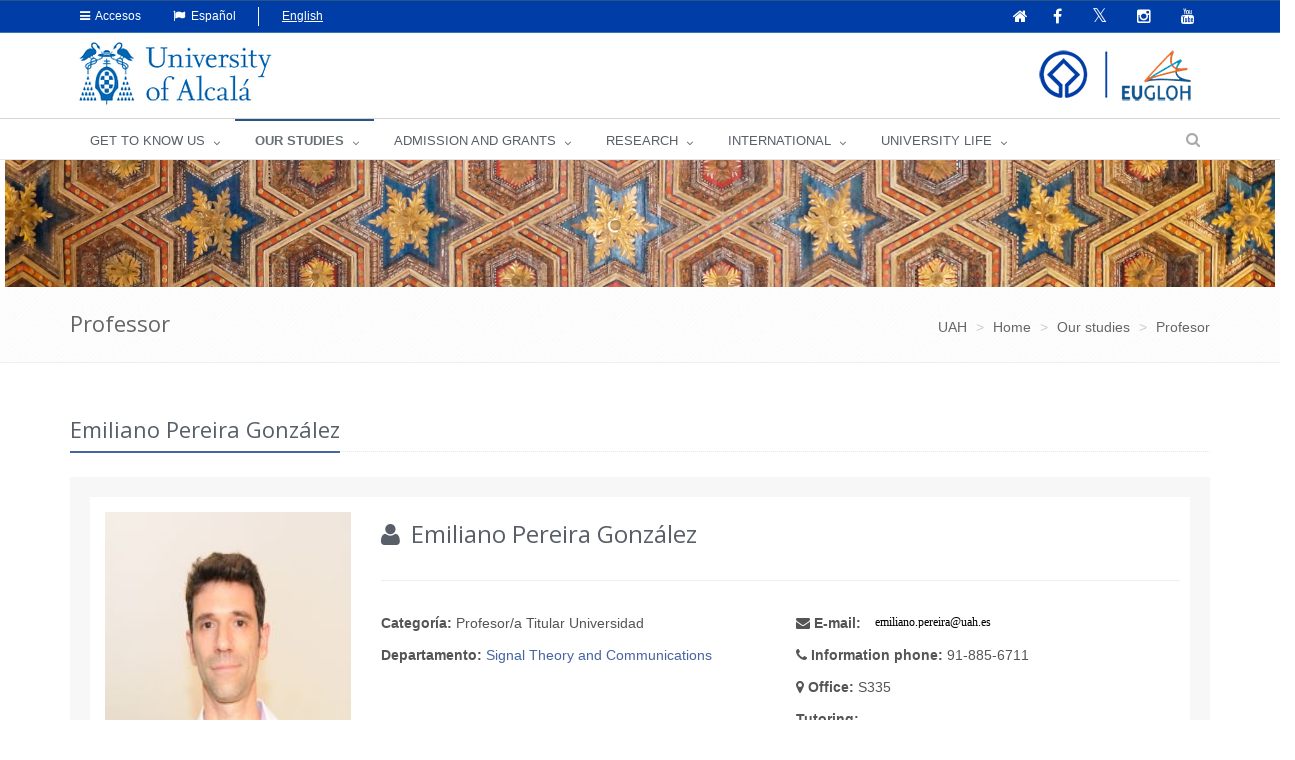

--- FILE ---
content_type: text/html;charset=UTF-8
request_url: https://www.uah.es/en/estudios/profesor/Emiliano-Pereira-Gonzalez/
body_size: 127423
content:






	<!DOCTYPE html>
	
	<html lang="en">
	<head>
	
			

		<title>Emiliano Pereira González</title>
		<meta charset="UTF-8">
		<meta http-equiv="X-UA-Compatible" content="IE=edge">
		<meta name="viewport" content="width=device-width, initial-scale=1.0"> 
		<meta name="description" content="UAH">
		<meta name="keywords" content="">
		<meta name="robots" content="index, follow">
		<meta name="revisit-after" content="7 days">
		<meta name="twitter:site" content="@uahes">
		
		

			
			
			
			
			<meta property="og:title" content="Emiliano Pereira González" />
<meta property="og:locale" content="en" />
<meta property="og:site_name" content="Universidad de Alcalá de Henares" />
<meta property="og:type" content="article" />
<meta property="og:url" content="https://www.uah.es/en/estudios/profesor/Emiliano-Pereira-Gonzalez/" />
<meta property="fb:app_id" content="447439938728510" />
<meta property="twitter:card" content="summary" />
<meta property="twitter:title" content="Emiliano Pereira González" />
<meta property="twitter:url" content="https://www.uah.es/en/estudios/profesor/Emiliano-Pereira-Gonzalez/" />
<meta itemprop="name" content="Emiliano Pereira González" />

			
						
            
	            <link rel="canonical" href="https://www.uah.es/en/estudios/profesor/Emiliano-Pereira-Gonzalez/" />
            
   			 

		
<link rel="stylesheet" href="/export/system/modules/com.saga.sagasuite.theme.uah/resources/assets/plugins/bootstrap/css/bootstrap.css" type="text/css" >
<link rel="stylesheet" href="/export/system/modules/com.saga.sagasuite.theme.uah/resources/assets/css/style.css" type="text/css" >
<link rel="stylesheet" href="/export/system/modules/com.saga.sagasuite.theme.uah/resources/assets/plugins/line-icons/line-icons.css" type="text/css" >
<link rel="stylesheet" href="/export/system/modules/com.saga.sagasuite.theme.uah/resources/assets/plugins/font-awesome/css/font-awesome.css" type="text/css" >
<link rel="stylesheet" href="/export/system/modules/com.saga.sagasuite.theme.uah/resources/assets/plugins/owl-carousel/owl-carousel/owl.carousel.css" type="text/css" >
<link rel="stylesheet" href="/export/system/modules/com.saga.sagasuite.core.script/resources/prettyphoto/3.1.5/css/prettyPhoto.css" type="text/css" >
<link rel="stylesheet" href="/export/system/modules/com.saga.sagasuite.theme.uah/resources/assets/css/themes/dark-blue.css" type="text/css" >
<link rel="stylesheet" href="/export/system/modules/com.saga.sagasuite.theme.uah/resources/css/general.css" type="text/css" >
<link rel="stylesheet" href="/export/system/modules/com.saga.sagasuite.theme.uah/resources/assets/plugins/sky-forms/version-2.0.1/css/custom-sky-forms.css" type="text/css" >
<link rel="stylesheet" href="/export/system/modules/com.saga.uah.frontend/resources/css/jquery.fancybox.css" type="text/css" >
<link rel="stylesheet" href="/export/system/modules/com.saga.sagasuite.theme.uah/resources/css/imagehover.min.css" type="text/css" >
<link rel="stylesheet" href="/export/system/modules/com.saga.sagasuite.share/resources/css/share.css" type="text/css" >






			

		
			<link rel="stylesheet" type="text/css" href="/export/sites/uah/custom.css" />
		


			
		<!--[if lt IE 9]>
		<link rel="stylesheet" type="text/css" href="/system/modules/com.saga.sagasuite.theme.uah/resources/assets/css/ie.css" />
		<![endif]-->

			

			
		
			
<script src="/export/system/modules/com.saga.sagasuite.core.script/resources/jquery/3.7.1/jquery-3.7.1.min.js"></script>
<script src="/export/system/modules/com.saga.sagasuite.theme.uah/resources/assets/plugins/jquery-migrate-3.5.0.min.js"></script>
<script src="/export/system/modules/com.saga.sagasuite.theme.uah/resources/assets/plugins/bootstrap/js/bootstrap.min.js"></script>
<script src="/export/system/modules/com.saga.sagasuite.theme.uah/resources/assets/plugins/back-to-top.js"></script>
<script src="/export/system/modules/com.saga.sagasuite.theme.uah/resources/assets/plugins/owl-carousel/owl-carousel/owl.carousel.js"></script>
<script src="/export/system/modules/com.saga.sagasuite.theme.uah/resources/assets/js/pages/index.js"></script>
<script src="/export/system/modules/com.saga.sagasuite.theme.uah/resources/assets/js/plugins/owl-carousel.js"></script>
<script src="/export/system/modules/com.saga.sagasuite.theme.uah/resources/assets/js/plugins/datepicker.js"></script>
<script src="/export/system/modules/com.saga.sagasuite.core.script/resources/prettyphoto/3.1.5/js/jquery.prettyPhoto.closebtnup.js"></script>
<script src="/system/modules/com.saga.sagasuite.share/resources/js/sgshare-facebook.js"></script>
<script src="/export/system/modules/com.saga.sagasuite.core.script/resources/bootstrap/hover-dropdown.min.js"></script>
<script src="/export/system/modules/com.saga.sagasuite.core.script/resources/sagasuite/sg-menu-responsive.js"></script>
<script src="/export/system/modules/com.saga.sagasuite.theme.uah/resources/assets/js/idiomas.js"></script>
<script src="/export/system/modules/com.saga.sagasuite.theme.uah/resources/js/theme.js"></script>
<script src="/system/modules/com.saga.sagasuite.mainnavigation/resources/js/unify/active1stAnd2ndLevel.js"></script>
	
	<script type='text/javascript' src='https://platform-api.sharethis.com/js/sharethis.js#property=6478849158d85b001927bd5b&product=sticky-share-buttons' async='async'></script>
	
	
	<script src="https://www.google.com/recaptcha/api.js" async defer></script>

		
			<script src="/_analytics.js" type="text/javascript"></script>
		

			

			

			

		

			
		
			
		

			

			

		<link rel="apple-touch-icon-precomposed" href="/export/sites/uah/apple-touch-icon-precomposed.png">
		<link rel="shortcut icon" href="/favicon.ico">

			


			

			
		

		

		

		

		

		
			
			
		

		
		
			
			
		

			
		

			
		
		

	
	</head>

		

	<body class=" header-fixed   desktop-device">
	<div id="fb-root"></div>
	<script type="text/javascript">
		window.fbAsyncInit = function() {
		    FB.init({
				appId      : '447439938728510',
		        xfbml      : true,
		        version    : 'v2.1'
		    });
		};
		(function(d, s, id){
		    var js, fjs = d.getElementsByTagName(s)[0];
		    if (d.getElementById(id)) {return;}
		    js = d.createElement(s); js.id = id;
		    js.src = "//connect.facebook.net/es_ES/sdk.js";
		    fjs.parentNode.insertBefore(js, fjs);
		}(document, 'script', 'facebook-jssdk'));
	</script>

		

		
	<h1 class="sr-only">Emiliano Pereira González</h1>
	<a href="#content-interior" class="sr-only" accesskey="2">Ir al contenido principal de la página</a>

	<div class="wrapper">

			
		<div  id="header-container" ><div class="header header-v4" id='mainnavigationuah'>

			<div class="topbar-v1 ">
<div class="container">
<div class="row">
<div class="col-md-6">
<ul class="list-unstyled top-v1-contacts"><!--li class="dropdown"><a class="dropdown-toggle" href="#" data-toggle="dropdown"><span class="fa fa-users">&nbsp;</span> Perfil</a>
<ul class="dropdown-menu languages hoverSelectorBlock">
<li><a title="Estudiantes" href="http://ocms.uah.es/es/estudiantes/">Estudiantes</a></li>
<li><a title="PAS | PDI" href="http://ocms.uah.es/es/personal/">PAS | PDI</a></li>
<li><a href="http://ocms.uah.es/es/empresas/">Empresas</a></li>
<li><a href="http://ocms.uah.es/es/alumni/">Alumni</a></li>
</ul>
</li-->
<li class="dropdown"><a class="dropdown-toggle" href="#" data-toggle="dropdown"><span class="fa fa-reorder">&nbsp;</span> Accesos</a>
<ul class="dropdown-menu languages hoverSelectorBlock">
<li><a title="Aula Virtual" href="/en/aula-virtual/">Online Campus</a></li>
<li><a title="MI PORTAL" href="https://miportal.uah.es/" target="_blank" rel="noopener">MI PORTAL</a></li>
<li><a title="Intranet" href="https://intranet.uah.es/" target="_blank" rel="noopener">Intranet</a></li>
<li><a title="Correo" href="https://outlook.office365.com/uah.es" target="_blank" rel="noopener">E-mail</a></li>
<li><a href="/es/vivir-la-uah/servicios/servicios-tic/#cuentas-y-contrasenas-de-usuario">User account</a></li>
</ul>
</li>
<li class="idioma"><a class="idioma" href="#"><span class="fa fa-flag">&nbsp;</span> Español</a></li>
<li class="sinidio">English</li>
<!--
<li class="perfil"><span class="fa fa-graduation-cap">&nbsp;</span> <a title="Estudiantes" href="http://ocms.uah.es/es/estudiantes/">Estudiantes</a></li>
<li class="perfil"><span class="fa fa-university">&nbsp;</span> <a title="PAS | PDI" href="http://ocms.uah.es/es/personal/">PAS | PDI</a></li>
<li class="perfil"><span class="fa fa-briefcase">&nbsp;</span> <a href="http://ocms.uah.es/es/empresas/">Empresas</a></li>
<li class="perfil"><span class="fa fa-user">&nbsp;</span> <a href="http://ocms.uah.es/es/alumni/">Alumni</a></li>--></ul>
</div>
<div class="col-md-6">
<ul class="list-unstyled top-v1-data">
<li><a href="/en/"><span class="fa fa-home">&nbsp;</span></a></li>
<li class="social-icon"><a title="Ir a la página oficial de Facebook" href="https://www.facebook.com/UniversidadDeAlcala" target="_blank" rel="noopener"><em class="fa fa-facebook">&nbsp;</em></a></li>
<li class="social-icon"><a title="Ir a la página oficial de Twitter" href="https://twitter.com/uahes" target="_blank" rel="noopener"><em class="fa fa-twitter">&nbsp;</em></a></li>
<li class="social-icon"><a title="Ir a la página oficial de Instagram" href="https://www.instagram.com/uahes/" target="_blank" rel="noopener"><em class="fa fa-instagram">&nbsp;</em></a></li>
<li class="social-icon"><a title="Ir a la página oficial de Youtube" href="https://www.youtube.com/channel/UCS7SpS0Y0Av0AM3PZ0d4FNg" target="_blank" rel="noopener"><em class="fa fa-youtube">&nbsp;</em></a></li>
</ul>
</div>
</div>
</div>
</div><div role="navigation" class="navbar navbar-default">
					<div class="container">
						<div class="navbar-header">
							<button data-target=".navbar-responsive-collapse" data-toggle="collapse" class="navbar-toggle" type="button" title="Menú de la UAH">
									<span class="fa fa-bars" aria-hidden="true"></span>
								</button>
								
								<a class="navbar-brand"
									   href="/en/"
										title="Go to Home"target="_self">
										<img src="/export/sites/uah/.galleries/imagenes-estructura/logo1-defaulten.png_105938625.png" width="200" height="64" alt="UAH logo image" /></a>
									</div>
					</div>

					<div class="clearfix"></div>
					<div class="collapse navbar-collapse navbar-responsive-collapse yamm">
							<div class="container">
								<ul class="nav navbar-nav">

									<!-- Recorremos el menu principal (lista de secciones) -->
									<li class="dropdown yamm-fw">
											<a data-toggle="dropdown" class="dropdown-toggle" target="_self" href="/en/conoce-la-uah/">
															GET TO KNOW US</a>
													<ul class="dropdown-menu">
													<li>
														<div class="yamm-content">
															<!-- Recorremos las filas que componen la seccion -->
															<!-- Cada fila puede ser automatica o manual -->
																<div class="row">
																		<!-- Cada fila manual esta formada por un numero de columnas configuradas en el recurso -->
																		<div class="col-sm-3">


																				<!-- Pintamos el titulo y enlace -->
																				<h2 class="menu">
																						<a href="/en/conoce-la-uah/la-universidad/"
																						   target="_self">
																							The University</a>
																					</h2>
																				<!-- Cada columna esta formada por elementos -->
																				<!-- mostramos el contenido del elemento -->
																					
<ul class="nav vertical-nav">
            <li class="father">
                <a href="/en/conoce-la-uah/la-universidad/presentacion-del-rector/" >President&#39;s Welcome&#9;</a>
			</li>
	            <li class="father">
                <a href="/en/conoce-la-uah/la-universidad/historia-mision-y-valores/" >History, mission and values</a>
			</li>
	            <li class="father">
                <a href="/en/conoce-la-uah/la-universidad/rankings-y-distinciones/" >Rankings and Distinctions</a>
			</li>
	            <li class="father">
                <a href="/en/conoce-la-uah/la-universidad/actos-academicos-e-institucionales/" >Academic and institutional events</a>
			</li>
	</ul>
</div>
																		<div class="col-sm-3">


																				<!-- Pintamos el titulo y enlace -->
																				<h2 class="menu">
																						<a href="/en/conoce-la-uah/organizacion-y-gobierno/"
																						   target="_self">
																							Organisation</a>
																					</h2>
																				<!-- Cada columna esta formada por elementos -->
																				<!-- mostramos el contenido del elemento -->
																					
<ul class="nav vertical-nav">
            <li class="father">
                <a href="/en/conoce-la-uah/organizacion-y-gobierno/equipo-de-direccion/" >Management</a>
			</li>
	            <li class="father">
                <a href="/en/conoce-la-uah/organizacion-y-gobierno/defensor-universitario/" >University Ombudsman</a>
			</li>
	            <li class="father">
                <a href="/en/conoce-la-uah/organizacion-y-gobierno/servicios-universitarios/" >University Services</a>
			</li>
	</ul>
</div>
																		<div class="col-sm-3">


																				<!-- Pintamos el titulo y enlace -->
																				<h2 class="menu">
																						<a href="/en/conoce-la-uah/campus-centros-y-departamentos/"
																						   target="_self">
																							Campuses, Centres and Departments</a>
																					</h2>
																				<!-- Cada columna esta formada por elementos -->
																				<!-- mostramos el contenido del elemento -->
																					
<ul class="nav vertical-nav">
            <li class="father">
                <a href="/en/conoce-la-uah/campus-centros-y-departamentos/campus/" >Campuses</a>
			</li>
	            <li class="father">
                <a href="/en/conoce-la-uah/campus-centros-y-departamentos/facultades-y-escuelas/" >Faculties and Schools</a>
			</li>
	            <li class="father">
                <a href="/en/conoce-la-uah/campus-centros-y-departamentos/departamentos/" >Departments</a>
			</li>
	            <li class="father">
                <a href="/en/conoce-la-uah/campus-centros-y-departamentos/escuela-de-posgrado/" >Postgraduate School</a>
			</li>
	            <li class="father">
                <a href="/en/conoce-la-uah/campus-centros-y-departamentos/escuela-de-doctorado/" >Doctoral School</a>
			</li>
	            <li class="father">
                <a href="/en/conoce-la-uah/campus-centros-y-departamentos/centros-adscritos/" >Affiliated Centres</a>
			</li>
	</ul>
</div>
																		<div class="col-sm-3">


																				<!-- Pintamos el titulo y enlace -->
																				<!-- Cada columna esta formada por elementos -->
																				<!-- mostramos el contenido del elemento -->
																					<p><img class="img-responsive" title="Rectorado" src="/export/sites/uah/.galleries/imagenes-estructura/lafoto2.JPG_278496550.jpg" alt="Rectorado" /></p></div>
																		</div>
																</div>
													</li>
												</ul>
											</li>
									<li class="dropdown yamm-fw">
											<a data-toggle="dropdown" class="dropdown-toggle" target="_self" href="/en/estudios/">
															OUR STUDIES</a>
													<ul class="dropdown-menu">
													<li>
														<div class="yamm-content">
															<!-- Recorremos las filas que componen la seccion -->
															<!-- Cada fila puede ser automatica o manual -->
																<div class="row">
																		<!-- Cada fila manual esta formada por un numero de columnas configuradas en el recurso -->
																		<div class="col-sm-3">


																				<!-- Pintamos el titulo y enlace -->
																				<h2 class="menu">
																						<a href="/en/estudios/estudios-oficiales/"
																						   target="_self">
																							Official Studies</a>
																					</h2>
																				<!-- Cada columna esta formada por elementos -->
																				<!-- mostramos el contenido del elemento -->
																					
<ul class="nav vertical-nav">
            <li class="father">
                <a href="/en/estudios/estudios-oficiales/grados/" >Undergraduate degrees</a>
			</li>
	            <li class="father">
                <a href="/en/estudios/estudios-oficiales/masteres-universitarios/" >Master&#39;s degrees</a>
			</li>
	            <li class="father">
                <a href="/en/estudios/estudios-oficiales/doctorados/" >Doctorate courses</a>
			</li>
	</ul>
</div>
																		<div class="col-sm-3">


																				<!-- Pintamos el titulo y enlace -->
																				<h2 class="menu">
																						<a href="/en/estudios/otros-estudios/"
																						   target="_self">
																							Other Courses</a>
																					</h2>
																				<!-- Cada columna esta formada por elementos -->
																				<!-- mostramos el contenido del elemento -->
																					
<ul class="nav vertical-nav">
            <li class="father">
                <a href="/en/estudios/otros-estudios/espanol-para-extranjeros/" >Spanish for foreigners</a>
			</li>
	            <li class="father">
                <a href="/en/estudios/otros-estudios/cursos-de-idiomas/" >Language courses</a>
			</li>
	</ul>
</div>
																		<div class="col-sm-3">


																				<!-- Pintamos el titulo y enlace -->
																				<!-- Cada columna esta formada por elementos -->
																				<!-- mostramos el contenido del elemento -->
																					<p><img class="img-responsive" title="estudios" src="/export/sites/uah/.galleries/imagenes-estructura/estudiosen.jpg" alt="Estudios UAH" /></p></div>
																		</div>
																</div>
													</li>
												</ul>
											</li>
									<li class="dropdown yamm-fw">
											<a data-toggle="dropdown" class="dropdown-toggle" target="_self" href="/en/admision-y-ayudas/">
															ADMISSION AND GRANTS</a>
													<ul class="dropdown-menu">
													<li>
														<div class="yamm-content">
															<!-- Recorremos las filas que componen la seccion -->
															<!-- Cada fila puede ser automatica o manual -->
																<div class="row">
																		<!-- Cada fila manual esta formada por un numero de columnas configuradas en el recurso -->
																		<div class="col-sm-2">


																				<!-- Pintamos el titulo y enlace -->
																				<!-- Cada columna esta formada por elementos -->
																				<!-- mostramos el contenido del elemento -->
																					<p><img class="img-responsive" dir="ltr" title="acceso" src="/export/sites/uah/.galleries/imagenes-estructura/acceso.jpg" alt="acceso" /></p></div>
																		<div class="col-sm-2">


																				<!-- Pintamos el titulo y enlace -->
																				<h2 class="menu">
																						<a href="/en/admision-y-ayudas/grados/"
																						   target="_self">
																							Degree courses</a>
																					</h2>
																				<!-- Cada columna esta formada por elementos -->
																				<!-- mostramos el contenido del elemento -->
																					
<ul class="nav vertical-nav">
            <li class="father">
                <a href="/en/admision-y-ayudas/grados/admision-y-matricula" >Admission and Registration</a>
			</li>
	</ul>
</div>
																		<div class="col-sm-2">


																				<!-- Pintamos el titulo y enlace -->
																				<h2 class="menu">
																						<a href="/en/admision-y-ayudas/masteres/"
																						   target="_self">
																							Master's degrees</a>
																					</h2>
																				<!-- Cada columna esta formada por elementos -->
																				<!-- mostramos el contenido del elemento -->
																					
<ul class="nav vertical-nav">
            <li class="father">
                <a href="/en/admision-y-ayudas/masteres/preinscripcion-y-admision" >Pre-registration / Admission</a>
			</li>
	            <li class="father">
                <a href="/en/admision-y-ayudas/masteres/matricula" >Registration</a>
			</li>
	</ul>
</div>
																		<div class="col-sm-2">


																				<!-- Pintamos el titulo y enlace -->
																				<h2 class="menu">
																						<a href="/en/admision-y-ayudas/doctorados/"
																						   target="_self">
																							Doctorate courses</a>
																					</h2>
																				<!-- Cada columna esta formada por elementos -->
																				<!-- mostramos el contenido del elemento -->
																					
<ul class="nav vertical-nav">
            <li class="father">
                <a href="/en/admision-y-ayudas/doctorados/acceso-y-admision" >Access and Admission</a>
			</li>
	            <li class="father">
                <a href="/en/admision-y-ayudas/doctorados/preinscripcion" >Pre-registration</a>
			</li>
	            <li class="father">
                <a href="/en/admision-y-ayudas/doctorados/matricula" >Registration</a>
			</li>
	</ul>
</div>
																		<div class="col-sm-2">


																				<!-- Pintamos el titulo y enlace -->
																				<h2 class="menu">
																						<a href="/en/admision-y-ayudas/estudios-propios/"
																						   target="_self">
																							Continuing Education</a>
																					</h2>
																				<!-- Cada columna esta formada por elementos -->
																				<!-- mostramos el contenido del elemento -->
																					
<ul class="nav vertical-nav">
            <li class="father">
                <a href="/en/admision-y-ayudas/estudios-propios/preinscripcion-y-admision" >Pre-registration / Admission</a>
			</li>
	            <li class="father">
                <a href="/en/admision-y-ayudas/estudios-propios/matricula" >Registration</a>
			</li>
	</ul>
</div>
																		</div>
																</div>
													</li>
												</ul>
											</li>
									<li class="dropdown yamm-fw">
											<a data-toggle="dropdown" class="dropdown-toggle" target="_self" href="/en/investigacion/">
															Research</a>
													<ul class="dropdown-menu">
													<li>
														<div class="yamm-content">
															<!-- Recorremos las filas que componen la seccion -->
															<!-- Cada fila puede ser automatica o manual -->
																<div class="row">
																		<!-- Cada fila manual esta formada por un numero de columnas configuradas en el recurso -->
																		<div class="col-sm-4">


																				<!-- Pintamos el titulo y enlace -->
																				<h2 class="menu">
																						<a href="/en/investigacion/organizacion/"
																						   target="_self">
																							Organization</a>
																					</h2>
																				<!-- Cada columna esta formada por elementos -->
																				<!-- mostramos el contenido del elemento -->
																					
<ul class="nav vertical-nav">
            <li class="father">
                <a href="/en/investigacion/organizacion/servicio-de-gestion-de-la-investigacion/" >Research Management Service</a>
			</li>
	            <li class="father">
                <a href="/en/investigacion/organizacion/ope" >European Projects Office</a>
			</li>
	            <li class="father">
                <a href="/en/investigacion/organizacion/politicas-de-calidad/" >Quality Policy</a>
			</li>
	</ul>
</div>
																		</div>
																</div>
													</li>
												</ul>
											</li>
									<li class="dropdown yamm-fw">
											<a data-toggle="dropdown" class="dropdown-toggle" target="_self" href="/en/internacional/">
															INTERNATIONAL</a>
													<ul class="dropdown-menu">
													<li>
														<div class="yamm-content">
															<!-- Recorremos las filas que componen la seccion -->
															<!-- Cada fila puede ser automatica o manual -->
																<div class="row">
																		<!-- Cada fila manual esta formada por un numero de columnas configuradas en el recurso -->
																		<div class="col-sm-4">


																				<!-- Pintamos el titulo y enlace -->
																				<h2 class="menu">
																						<a href="/en/internacional/movilidad-entrante-incoming-mobility/"
																						   target="_self">
																							Incoming Mobility</a>
																					</h2>
																				<!-- Cada columna esta formada por elementos -->
																				<!-- mostramos el contenido del elemento -->
																					
<ul class="nav vertical-nav">
            <li class="father">
                <a href="/en/internacional/movilidad-entrante-incoming-mobility/history-of-the-uah" >History of the UAH</a>
			</li>
	            <li class="father">
                <a href="/en/internacional/movilidad-entrante-incoming-mobility/Our-studies" >Our studies</a>
			</li>
	            <li class="father">
                <a href="/en/internacional/movilidad-entrante-incoming-mobility/docencia-en-ingles/" >Bachelor Courses in English </a>
			</li>
	            <li class="father">
                <a href="/en/internacional/movilidad-entrante-incoming-mobility/admision-y-matricula/" >Admission and Registration of International Students</a>
			</li>
	            <li class="father">
                <a href="/en/internacional/movilidad-entrante-incoming-mobility/programas-del-instituto-franklin/" >Programs of the Franklin Institute</a>
			</li>
	            <li class="father">
                <a href="/en/internacional/movilidad-entrante-incoming-mobility/dates-for-undergraduate" >Academic Calendar</a>
			</li>
	            <li class="father">
                <a href="/en/internacional/movilidad-entrante-incoming-mobility/becas-y-ayudas" >Grants and scholarships</a>
			</li>
	            <li class="father">
                <a href="/en/internacional/movilidad-entrante-incoming-mobility/alcala-international-education-programme" >Alcalá International Education Programme</a>
			</li>
	</ul>
</div>
																		<div class="col-sm-4">


																				<!-- Pintamos el titulo y enlace -->
																				<h2 class="menu">
																						<a href="/en/internacional/erasmusprojects/"
																						   target="_self">
																							Erasmus+ Projects and Programmes</a>
																					</h2>
																				<!-- Cada columna esta formada por elementos -->
																				<!-- mostramos el contenido del elemento -->
																					
<ul class="nav vertical-nav">
            <li class="father">
                <a href="/en/internacional/erasmusprojects/Erasmus-Programme/" >Erasmus+ Programme</a>
			</li>
	            <li class="father">
                <a href="/en/internacional/erasmusprojects/erasmusproject-unit/" >Erasmus+ Project Unit</a>
			</li>
	            <li class="father">
                <a href="/en/internacional/erasmusprojects/erasmuscalls/" >Erasmus+ Calls</a>
			</li>
	            <li class="father">
                <a href="/en/internacional/erasmusprojects/Erasmus-Projects-in-UAH/" >Erasmus+ Projects in UAH</a>
			</li>
	</ul>
</div>
																		<div class="col-sm-4">


																				<!-- Pintamos el titulo y enlace -->
																				<h2 class="menu">
																						<a href="/en/internacional/normativa-jornadas-e-informacion-de-interes/"
																						   target="_blank">
																							Information from the International relations office</a>
																					</h2>
																				<!-- Cada columna esta formada por elementos -->
																				<!-- mostramos el contenido del elemento -->
																					
<ul class="nav vertical-nav">
            <li class="father">
                <a href="/en/internacional/normativa-jornadas-e-informacion-de-interes/organigrama-vicerrectorado-y-servicio-de-rrii/" >Organization of the Vice-Rectorate and IRO </a>
			</li>
	            <li class="father">
                <a href="/en/internacional/normativa-jornadas-e-informacion-de-interes/documentos-programa-erasmus-/" >Program Erasmus+ KA131</a>
			</li>
	            <li class="father">
                <a href="/en/internacional/normativa-jornadas-e-informacion-de-interes/programa-erasmus-ka171/" >Program Erasmus + KA171</a>
			</li>
	            <li class="father">
                <a href="/en/internacional/normativa-jornadas-e-informacion-de-interes/jornadas-informativas/" >Meetings</a>
			</li>
	            <li class="father">
                <a href="/en/internacional/normativa-jornadas-e-informacion-de-interes/documentacion-de-interes-general/" >Rest of documents</a>
			</li>
	</ul>
</div>
																		</div>
																</div>
													</li>
												</ul>
											</li>
									<li class="dropdown yamm-fw">
											<a data-toggle="dropdown" class="dropdown-toggle" target="_self" href="/en/vivir-la-uah/">
															UNIVERSITY LIFE</a>
													<ul class="dropdown-menu">
													<li>
														<div class="yamm-content">
															<!-- Recorremos las filas que componen la seccion -->
															<!-- Cada fila puede ser automatica o manual -->
																<div class="row">
																		<!-- Cada fila manual esta formada por un numero de columnas configuradas en el recurso -->
																		<div class="col-sm-3">


																				<!-- Pintamos el titulo y enlace -->
																				<h2 class="menu">
																						<a href="/en/vivir-la-uah/servicios/"
																						   target="_self">
																							Services</a>
																					</h2>
																				<!-- Cada columna esta formada por elementos -->
																				<!-- mostramos el contenido del elemento -->
																					
<ul class="nav vertical-nav">
            <li class="father">
                <a href="/en/vivir-la-uah/servicios/alojamiento/" >Accommodation</a>
			</li>
	            <li class="father">
                <a href="/en/vivir-la-uah/servicios/transporte/" >Transport</a>
			</li>
	</ul>
</div>
																		<div class="col-sm-3">


																				<!-- Pintamos el titulo y enlace -->
																				<h2 class="menu">
																						<a href="/en/vivir-la-uah/actividades/"
																						   target="_self">
																							Activities</a>
																					</h2>
																				<!-- Cada columna esta formada por elementos -->
																				<!-- mostramos el contenido del elemento -->
																					
<ul class="nav vertical-nav">
            <li class="father">
                <a href="/en/vivir-la-uah/actividades/culture" >Culture</a>
			</li>
	            <li class="father">
                <a href="/en/vivir-la-uah/actividades/deportes/" > Sports</a>
			</li>
	</ul>
</div>
																		<div class="col-sm-6">


																				<!-- Pintamos el titulo y enlace -->
																				<!-- Cada columna esta formada por elementos -->
																				<!-- mostramos el contenido del elemento -->
																					<p><img class="img-responsive" dir="ltr" style="width: 1013px;" title="Deportes UAH" src="/export/sites/uah/en/vivir-la-uah/.galleries/Galeria-de-imagenes-Vivir-la-UAH/deportes.jpg_266247008.jpg" alt="Deportes UAH" /></p></div>
																		</div>
																</div>
													</li>
												</ul>
											</li>
									</ul>
								<ul class="nav navbar-nav navbar-right">
	<li class="no-border">
		<span class="search search-btn fa fa-search" aria-hidden="true"></span>
		<div class="search-open">
			<form role="search" id="searchForm" name="searchForm" action="/en/buscador-general/" method="get">
				<input type="hidden" name="searchaction" value="search" />
				<input type="hidden" name="searchPage" value="1" />

				<div class="input-group animated fadeInDown">
					<label for="query" class="sr-only">Search</label>
					<input class="form-control" id="query" type="text" name="buscadorgeneralfield-1" placeholder="Search" />
					<span class="input-group-btn">
						<button class="btn-u" type="submit" name="submit" value="submit">Search</button>
					</span>
				</div>
			</form>
		</div>
	</li>
</ul>
</div>
						</div>
					</div>
			
			</div>
		</div>
			

			

		<div class="content-interior" id="content-interior">
			<div  id="wrapper-container" ><div class="template-container  block-subheader-int ">
	<div class="wrapper">   
<div class="template-container-box" ><div class="layout-container ">

<div class="row">

<div class="col-xs-12">
				<div class="wrapper">
							<div class="layout-container-box" ><div class="box-parent   ">
			<div class="no-box " >
				<div class="row">
					
					<div class="container-fluid col-sm-12  ">
							<img src="/export/sites/uah/.galleries/imagenes-secciones-estaticas/uah_techo.jpg_1730461528.jpg" width="2001" height="200" alt="detalle UAH " title="UAH Techo detalle" class="img-responsive" /></div>				
					<div class="container-fluid col-sm-12   caption">
						</div>

					
					</div>
			</div>
		</div>	
	<div class="parent header-navigation    ">

<!--<!--=== Breadcrumbs ===-->
<div class="breadcrumbs">
	<div class="container">
        <p class="pull-left miga">
			<strong>
				Professor</strong>
		</p>
        <ul class="pull-right breadcrumb">
	<li itemscope="itemscope" itemtype="https://data-vocabulary.org/Breadcrumb">
				<a href="/" itemprop="url">
						<span itemprop="title">UAH</span>
					</a>
				</li>
		<li itemscope="itemscope" itemtype="https://data-vocabulary.org/Breadcrumb">
				<a href="/en/" itemprop="url">
						<span itemprop="title">Home</span>
					</a>
				</li>
		<li itemscope="itemscope" itemtype="https://data-vocabulary.org/Breadcrumb">
				<a href="/en/estudios/" itemprop="url">
						<span itemprop="title">Our studies</span>
					</a>
				</li>
		<li itemscope="itemscope" itemtype="https://data-vocabulary.org/Breadcrumb">
				<a href="/en/estudios/profesor/" itemprop="url">
						<span itemprop="title">Profesor</span>
					</a>
				</li>
		</ul></div><!--/clearfix-->
</div><!--/breadcrumbs-->
<!--=== End Breadcrumbs ===--
-->

</div>
</div></div>
					</div>
				</div>
</div>
</div></div><!-- Fin de wrapper -->
</div><!-- Fin de template container-->

<div class="template-container container content ">
	<div class="wrapper"> 
    <div class="row">   
<div class="col-xs-12">
	<div class="col-prin">
		<div class="template-container-box" ><div class="layout-container ">

<div class="row">

<div class="col-xs-12">
				<div class="content-sup">
					<div class="wrapper">
							<div class="layout-container-box" ><div class="element parent sg-share    ">

		<div class="wrapper clearfix">
			</div>


</div>
</div></div>
					</div>
					</div>
				</div>
</div>
<div class="layout-container ">

<div class="row">

<div class="col-xs-12">
				<div class="content-prin">
					<div class="wrapper">
							<div class="layout-container-box" ><article class="articulo element parent  margin-bottom-  ">
		
			<div class="wrapper  ">
<div class="headline">
					<h2> Emiliano Pereira González</h2>
				</div>
				
				<div class="profile-body marging-bottom-40">
					<div class="profile-bio">
						<div class="row">
							<div class="col-md-3">
								<img class="img-responsive md-margin-bottom-10 imgprofesor" src="[data-uri]" alt="Emiliano Pereira González">
								</div>
							<div class="col-md-9">
								<h2><i class="fa fa-user"></i> Emiliano Pereira González</h2>
								<hr>
								<div class="row">
									<div class="col-md-12">
										</div>
									
									<div class="col-md-6">
										<p><strong>Categor&iacute;a:</strong> Profesor/a Titular Universidad</p>
										<p><strong>Departamento: </strong> <a href="/es/conoce-la-uah/campus-centros-y-departamentos/departamentos/Signal-Theory-and-Communications">Signal Theory and Communications</a></p>
											<!--p><i class="fa fa-globe"></i><a 	href="https://portal.uah.es/portal/page/portal/epd2_profesores/prof376201"> P&aacute;gina personal Entorno de publicaci&oacute;n docente</a></p-->
										</div>
									<div class="col-md-6">
										<p><i class="fa fa-envelope"></i> <strong>E-mail: </strong>
												<canvas id="canvasCorreo" width="200" height="12"></canvas>
												<script>
													var ctx = document.getElementById("canvasCorreo").getContext("2d");
													ctx.font = "12px Verdana";
													ctx.fillText('emiliano.pereira@uah.es',10,10);
												</script>
											</p>
<p><i class="fa fa-phone"></i> <strong>Information phone:</strong> 91-885-6711</p>
												<p><i class="fa fa-map-marker"></i> <strong>Office:</strong> S335</p>
														<p><strong>Tutoring: </strong><p>Los horarios de tutor&iacute;as para este primer cuatrimestre pretenden guiar el estudio de las siguientes asignturas:</p>
<ul>
<li>Expresi&oacute;n Gr&aacute;fica del grado GIEAI.</li>
</ul>
<p>Las tutor&iacute;as ser&aacute;n online y se har&aacute;n mediante reserva por correo electr&oacute;nico.&nbsp;</p>
<p>Los horarios son:&nbsp;</p>
<ul>
<li>Lunes de 13:30 a 15:00.</li>
<li>Jueves de 13:30 a 15:00.</li>
</ul>
<p>&nbsp;</p></p>
														</div>
								</div>
							</div>
						</div>
						
						<form id="fPrCientifica" style="display: none;" action="https://portalcientifico.uah.es/inward" target="_blank" >
							<input name="entity" value="persona">
							<input name="email" value="emiliano.pereira@uah.es">
							<input type="submit" value="Ir">
						</form>
						<script>
							function verProduccionCientifica() {
								$("#fPrCientifica").submit();
							}
						</script>
						<div class="actions margin-top-10 text-center">
							<input type="button" class="btn-u" value="Producci&oacute;n cient&iacute;fica" onclick="verProduccionCientifica();">
						</div>
</div>
				</div>
				
				<!---POR PARTES-->
<div class="container margin-top-30 row">
					<div class="tab-v1">
						<ul class="nav nav-justified nav-tabs">
							<li class="active"><a data-toggle="tab" href="#docencia" aria-expanded="true">Docencia&#32;<i class="fa fa-book"></i></a></li>
							<li class=""><a data-toggle="tab" href="#investigacion" aria-expanded="false">Investigaci&oacute;n&#32;<i class="fa fa-flask"></i></a></li>
							<li class=""><a data-toggle="tab" href="#publicaciones" aria-expanded="false">Publicaciones&#32;<i class="fa fa-archive"></i></a></li>
						</ul>
						<div class="tab-content">
							<div id="docencia" class="profile-edit tab-pane fade active in">
								<h3>Estudios</h3>
								<blockquote>
									<p><strong>Doble Grado en Ingeniería Electrónica de Comunicaciones e Ingeniería Electrónica y Automática Industrial.  (G376)</strong></p>
											<ul class="list-unstyled margin-left-35">
												<li><i class="fa fa-caret-right margin-right-5"></i><a href="/en/estudios/estudios-oficiales/grados/asignatura/Strength-of-Materials-600019/">Strength of Materials</a></li>
												</ul>
										<p><strong>Grado en Física e Instrumentación Espacial (G653)</strong></p>
											<ul class="list-unstyled margin-left-35">
												<li><i class="fa fa-caret-right margin-right-5"></i><a href="/en/estudios/estudios-oficiales/grados/asignatura/Mechanical-Structure-and-Thermal-System-of-a-Satellite-653025/">Mechanical Structure and Thermal System of a Satellite</a></li>
												</ul>
										<p><strong>Grado en Ingeniería en Electrónica y Automática Industrial (G60)</strong></p>
											<ul class="list-unstyled margin-left-35">
												<li><i class="fa fa-caret-right margin-right-5"></i><a href="/en/estudios/estudios-oficiales/grados/asignatura/Strength-of-Materials-600019/">Strength of Materials</a></li>
												</ul>
										<p><strong>Grado en Ingeniería en Tecnologías Industriales (G610)</strong></p>
											<ul class="list-unstyled margin-left-35">
												<li><i class="fa fa-caret-right margin-right-5"></i><a href="/en/estudios/estudios-oficiales/grados/asignatura/Graphic-Design-610002/">Graphic Design</a></li>
												</ul>
										<p><strong>Ingeniería Industrial (M141)</strong></p>
											<ul class="list-unstyled margin-left-35">
												<li><i class="fa fa-caret-right margin-right-5"></i><a href="/en/estudios/estudios-oficiales/grados/asignatura/Constructions-and-Industrial-Urbanism-202000/">Constructions and Industrial Urbanism</a></li>
												<li><i class="fa fa-caret-right margin-right-5"></i><a href="/en/estudios/estudios-oficiales/grados/asignatura/Graphic-Design-610002/">Graphic Design</a></li>
												<li><i class="fa fa-caret-right margin-right-5"></i><a href="/en/estudios/estudios-oficiales/grados/asignatura/Structures-Mechanics-201984/">Structures Mechanics</a></li>
												<li><i class="fa fa-caret-right margin-right-5"></i><a href="/en/estudios/estudios-oficiales/grados/asignatura/Strength-of-Materials-600019/">Strength of Materials</a></li>
												</ul>
										</blockquote>
							</div>
							
							<div id="investigacion" class="profile-edit tab-pane fade">
								<div class="row">
									<!-- Grupos y líneas de investigación -->
									<div class="col-md-6">
										<h3>Grupos de Investigaci&oacute;n</h3>
										<blockquote>
											<p><strong>Participa en: </strong><a href="/en/investigacion/unidades-de-investigacion/grupos-de-investigacion/Tecnologias-Mecanicas-Electricas-y-Termicas/"> Tecnologías Mecánicas, Eléctricas y Térmicas - Mechanical, Thermal and Electrical Engineering & Technologies.</a></p>
											</blockquote>
											<h3>L&iacute;neas de investigaci&oacute;n del Grupo</h3>
										<blockquote>
													<p><strong>Tecnologías Mecánicas, Eléctricas y Térmicas - Mechanical, Thermal and Electrical Engineering & Technologies.</strong></p>
													<ul class="list-unstyled margin-left-35">
														<li class="sangrado"><i class="fa fa-caret-right margin-right-5"></i> Tecnologías Mecánicas, Eléctricas, Térmicas, de fabricación y de seguridad física. </li>
														</ul>
												</blockquote>
											</div>
									
									<!-- Proyectos y Resultados de investigación -->
									<div class="col-md-6">
										<h3>Proyectos de Investigaci&oacute;n</h3>
										
										<div class="panel-group acc-v1" id="accordion-1">
											<div class="panel panel-default">
														<div class="panel-heading">
															<h4 class="panel-title text-center">
																<a class="accordion-toggle" data-toggle="collapse" data-parent="#accordion-1" href="#collapse-2023"> A&ntilde;o&nbsp;2023</a>
															</h4>
														</div>
														<div id="collapse-2023" class="panel-collapse collapse">
															<div class="panel-body">
																<ul class="list-unstyled margin-left-35">
																	<li class="sangrado">
																			<div>
																				<strong>T&iacute;tulo: </strong>Desarrollo de un sistema autónomo para la evaluación dinámica del estado de estructuras 
esbeltas: un enfoque híbrido desde su diseño hasta su conservación. (DAS)2<br />
																				<strong>Tipo de proyecto: </strong>ACCIONES COMPLEMENTARIAS<br />
																				<strong>Referencia: </strong>PID2022-140117NB-I00<br />
																				<strong>Investigador Principal:</strong>
																				LORENZANA IBÁN, Antolín;
																				<br />
																				<strong>Otros Investigadores: </strong>
																				PEREIRA GONZÁLEZ, Emiliano;
																				<br />
																				<strong>Fecha Inicio: </strong>01/09/2023<br />
																				<strong>Fecha Fin: </strong>31/08/2026<br />
																				<strong>Entidad financiadora: </strong><br />
																				<strong>Cuantia econ&oacute;mica: </strong> <hr>
																			</div>
																		</li>
																	</ul>
															</div>
														</div>
													</div>
												<div class="panel panel-default">
														<div class="panel-heading">
															<h4 class="panel-title text-center">
																<a class="accordion-toggle" data-toggle="collapse" data-parent="#accordion-1" href="#collapse-2022"> A&ntilde;o&nbsp;2022</a>
															</h4>
														</div>
														<div id="collapse-2022" class="panel-collapse collapse">
															<div class="panel-body">
																<ul class="list-unstyled margin-left-35">
																	<li class="sangrado">
																			<div>
																				<strong>T&iacute;tulo: </strong>MELCHIOR Mechanical Impedance and Multiphysics Concealed and Hidden<br />
																				<strong>Tipo de proyecto: </strong>PROYECTOS EUROPEOS<br />
																				<strong>Referencia: </strong><br />
																				<strong>Investigador Principal:</strong>
																				PÉREZ DÍAZ, José Luis;
																				<br />
																				<strong>Otros Investigadores: </strong>
																				PEREIRA GONZÁLEZ, Emiliano;
																				<br />
																				<strong>Fecha Inicio: </strong>01/02/2022<br />
																				<strong>Fecha Fin: </strong>31/12/2025<br />
																				<strong>Entidad financiadora: </strong><br />
																				<strong>Cuantia econ&oacute;mica: </strong> <hr>
																			</div>
																		</li>
																	</ul>
															</div>
														</div>
													</div>
												<div class="panel panel-default">
														<div class="panel-heading">
															<h4 class="panel-title text-center">
																<a class="accordion-toggle" data-toggle="collapse" data-parent="#accordion-1" href="#collapse-2017"> A&ntilde;o&nbsp;2017</a>
															</h4>
														</div>
														<div id="collapse-2017" class="panel-collapse collapse">
															<div class="panel-body">
																<ul class="list-unstyled margin-left-35">
																	<li class="sangrado">
																			<div>
																				<strong>T&iacute;tulo: </strong>Criostato levitante para aplicaciones espaciales<br />
																				<strong>Tipo de proyecto: </strong>PROYECTOS CONVOCATORIA PÚBLICA<br />
																				<strong>Referencia: </strong><br />
																				<strong>Investigador Principal:</strong>
																				DÍEZ JIMÉNEZ, Efrén;
																				<br />
																				<strong>Otros Investigadores: </strong>
																				CRISTACHE , Cristian;
																				PEREIRA GONZÁLEZ, Emiliano;
																				<br />
																				<strong>Fecha Inicio: </strong>01/05/2017<br />
																				<strong>Fecha Fin: </strong>30/04/2019<br />
																				<strong>Entidad financiadora: </strong>MINISTERIO DE ASUNTOS ECONOMICOS Y TRANSFORMACION DIGITAL<br />
																				<strong>Cuantia econ&oacute;mica: </strong> 42350<hr>
																			</div>
																		</li>
																	<li class="sangrado">
																			<div>
																				<strong>T&iacute;tulo: </strong>Diseño y construcción de un nuevo prototipo de silla de ruedas basada en actuadores lineales con capacidad de subir y bajar escaleras<br />
																				<strong>Tipo de proyecto: </strong>PROYECTOS CONVOCATORIA PÚBLICA<br />
																				<strong>Referencia: </strong>CCGP2017-EXP/030<br />
																				<strong>Investigador Principal:</strong>
																				PEREIRA GONZÁLEZ, Emiliano;
																				<br />
																				<strong>Otros Investigadores: </strong>
																				MALDONADO BASCÓN, Saturnino;
																				GÓMEZ MORENO, Hilario;
																				GIL JIMÉNEZ, Pedro;
																				<br />
																				<strong>Fecha Inicio: </strong>01/12/2017<br />
																				<strong>Fecha Fin: </strong>30/11/2018<br />
																				<strong>Entidad financiadora: </strong>UNIVERSIDAD DE ALCALA  <br />
																				<strong>Cuantia econ&oacute;mica: </strong> 3000<hr>
																			</div>
																		</li>
																	</ul>
															</div>
														</div>
													</div>
												<div class="panel panel-default">
														<div class="panel-heading">
															<h4 class="panel-title text-center">
																<a class="accordion-toggle" data-toggle="collapse" data-parent="#accordion-1" href="#collapse-2016"> A&ntilde;o&nbsp;2016</a>
															</h4>
														</div>
														<div id="collapse-2016" class="panel-collapse collapse">
															<div class="panel-body">
																<ul class="list-unstyled margin-left-35">
																	<li class="sangrado">
																			<div>
																				<strong>T&iacute;tulo: </strong>Procesado digital y reconocimiento de Patrones para Ayudas Técnicas a la diversidad funcional<br />
																				<strong>Tipo de proyecto: </strong>PROYECTOS CONVOCATORIA PÚBLICA<br />
																				<strong>Referencia: </strong>TEC2016-80326-R<br />
																				<strong>Investigador Principal:</strong>
																				MALDONADO BASCÓN, Saturnino;
																				LÓPEZ SASTRE, Roberto Javier;
																				<br />
																				<strong>Otros Investigadores: </strong>
																				PEREIRA GONZÁLEZ, Emiliano;
																				LAFUENTE ARROYO, Sergio;
																				GÓMEZ MORENO, Hilario;
																				GIL JIMÉNEZ, Pedro;
																				ALÉN CORDERO, Cristina;
																				ACEVEDO RODRÍGUEZ, Francisco Javier;
																				<br />
																				<strong>Fecha Inicio: </strong>30/12/2016<br />
																				<strong>Fecha Fin: </strong>29/12/2019<br />
																				<strong>Entidad financiadora: </strong>MINISTERIO DE ASUNTOS ECONOMICOS Y TRANSFORMACION DIGITAL<br />
																				<strong>Cuantia econ&oacute;mica: </strong> 152944<hr>
																			</div>
																		</li>
																	<li class="sangrado">
																			<div>
																				<strong>T&iacute;tulo: </strong>Red sobre técnicas experimentales en dinámica estructural, actualizado computacional, dispositivos de mitigación de vibraciones y evaluación del estado límite de servicio (20.000Euros)<br />
																				<strong>Tipo de proyecto: </strong>REDES DE EXCELENCIA<br />
																				<strong>Referencia: </strong>BIA2015-71942-REDT<br />
																				<strong>Investigador Principal:</strong>
																				LORENZANA , Antolín;
																				<br />
																				<strong>Otros Investigadores: </strong>
																				PEREIRA GONZÁLEZ, Emiliano;
																				ALÉN CORDERO, Cristina;
																				<br />
																				<strong>Fecha Inicio: </strong>01/01/2016<br />
																				<strong>Fecha Fin: </strong>31/12/2017<br />
																				<strong>Entidad financiadora: </strong><br />
																				<strong>Cuantia econ&oacute;mica: </strong> <hr>
																			</div>
																		</li>
																	</ul>
															</div>
														</div>
													</div>
												<div class="panel panel-default">
														<div class="panel-heading">
															<h4 class="panel-title text-center">
																<a class="accordion-toggle" data-toggle="collapse" data-parent="#accordion-1" href="#collapse-2015"> A&ntilde;o&nbsp;2015</a>
															</h4>
														</div>
														<div id="collapse-2015" class="panel-collapse collapse">
															<div class="panel-body">
																<ul class="list-unstyled margin-left-35">
																	<li class="sangrado">
																			<div>
																				<strong>T&iacute;tulo: </strong>Análisis, diseño y fabricación de un dispositivo generador de niebla artificial para la descontaminación de espacios públicos abiertos y cerrados<br />
																				<strong>Tipo de proyecto: </strong>PROYECTOS CONVOCATORIA PÚBLICA<br />
																				<strong>Referencia: </strong>CCG2015/EXP-050<br />
																				<strong>Investigador Principal:</strong>
																				PEREIRA GONZÁLEZ, Emiliano;
																				<br />
																				<strong>Otros Investigadores: </strong>
																				PÉREZ DÍAZ, José Luis;
																				LLERENA AGUILAR, Francisco José;
																				<br />
																				<strong>Fecha Inicio: </strong>15/12/2015<br />
																				<strong>Fecha Fin: </strong>14/12/2016<br />
																				<strong>Entidad financiadora: </strong>Universidad de Alcalá<br />
																				<strong>Cuantia econ&oacute;mica: </strong> 3600<hr>
																			</div>
																		</li>
																	</ul>
															</div>
														</div>
													</div>
												<div class="panel panel-default">
														<div class="panel-heading">
															<h4 class="panel-title text-center">
																<a class="accordion-toggle" data-toggle="collapse" data-parent="#accordion-1" href="#collapse-2014"> A&ntilde;o&nbsp;2014</a>
															</h4>
														</div>
														<div id="collapse-2014" class="panel-collapse collapse">
															<div class="panel-body">
																<ul class="list-unstyled margin-left-35">
																	<li class="sangrado">
																			<div>
																				<strong>T&iacute;tulo: </strong>Desarrollo de nuevos sistemas de reducción de vibraciones en estructuras peatonales<br />
																				<strong>Tipo de proyecto: </strong>ACCIONES ESPECIALES<br />
																				<strong>Referencia: </strong>DPI2013-47441-P<br />
																				<strong>Investigador Principal:</strong>
																				DÍAZ , Iván M.;
																				<br />
																				<strong>Otros Investigadores: </strong>
																				ALÉN CORDERO, Cristina;
																				PEREIRA GONZÁLEZ, Emiliano;
																				<br />
																				<strong>Fecha Inicio: </strong>01/01/2014<br />
																				<strong>Fecha Fin: </strong>31/12/2016<br />
																				<strong>Entidad financiadora: </strong>MINISTERIO DE ASUNTOS ECONOMICOS Y TRANSFORMACION DIGITAL<br />
																				<strong>Cuantia econ&oacute;mica: </strong> 54450<hr>
																			</div>
																		</li>
																	</ul>
															</div>
														</div>
													</div>
												<div class="panel panel-default">
														<div class="panel-heading">
															<h4 class="panel-title text-center">
																<a class="accordion-toggle" data-toggle="collapse" data-parent="#accordion-1" href="#collapse-2013"> A&ntilde;o&nbsp;2013</a>
															</h4>
														</div>
														<div id="collapse-2013" class="panel-collapse collapse">
															<div class="panel-body">
																<ul class="list-unstyled margin-left-35">
																	<li class="sangrado">
																			<div>
																				<strong>T&iacute;tulo: </strong>Microrredes con generación distribuida de renovables (MIGEDIR)<br />
																				<strong>Tipo de proyecto: </strong>ACCIONES COMPLEMENTARIAS<br />
																				<strong>Referencia: </strong>713RT0468<br />
																				<strong>Investigador Principal:</strong>
																				<br />
																				<strong>Otros Investigadores: </strong>
																				DÍAZ VILLAR, Pablo;
																				ALÉN CORDERO, Cristina;
																				PEREIRA GONZÁLEZ, Emiliano;
																				Rafael Pena;
																				<br />
																				<strong>Fecha Inicio: </strong>01/01/2013<br />
																				<strong>Fecha Fin: </strong>31/12/2016<br />
																				<strong>Entidad financiadora: </strong><br />
																				<strong>Cuantia econ&oacute;mica: </strong> <hr>
																			</div>
																		</li>
																	</ul>
															</div>
														</div>
													</div>
												<div class="panel panel-default">
														<div class="panel-heading">
															<h4 class="panel-title text-center">
																<a class="accordion-toggle" data-toggle="collapse" data-parent="#accordion-1" href="#collapse-2011"> A&ntilde;o&nbsp;2011</a>
															</h4>
														</div>
														<div id="collapse-2011" class="panel-collapse collapse">
															<div class="panel-body">
																<ul class="list-unstyled margin-left-35">
																	<li class="sangrado">
																			<div>
																				<strong>T&iacute;tulo: </strong>Sistema recolector de energía (Energy Harvesting System) (17.700Euros)<br />
																				<strong>Tipo de proyecto: </strong>CONTRATOS DE INVESTIGACIÓN<br />
																				<strong>Referencia: </strong>UAH 108/2011<br />
																				<strong>Investigador Principal:</strong>
																				MARTÍNEZ ROJAS, Juan Antonio;
																				<br />
																				<strong>Otros Investigadores: </strong>
																				SÁNCHEZ MONTERO, Rocío;
																				ALPUENTE HERMOSILLA, Jesús;
																				LÓPEZ ESPÍ, Pablo Luis;
																				PEREIRA GONZÁLEZ, Emiliano;
																				ALÉN CORDERO, Cristina;
																				<br />
																				<strong>Fecha Inicio: </strong>15/07/2011<br />
																				<strong>Fecha Fin: </strong>14/11/2011<br />
																				<strong>Entidad financiadora: </strong>TECNOLOGÍAS PARA LA INNOVACIÓN Y DESARROLLO DE APLICACIONES, S.L<br />
																				<strong>Cuantia econ&oacute;mica: </strong> 17700<hr>
																			</div>
																		</li>
																	</ul>
															</div>
														</div>
													</div>
												<div class="panel panel-default">
														<div class="panel-heading">
															<h4 class="panel-title text-center">
																<a class="accordion-toggle" data-toggle="collapse" data-parent="#accordion-1" href="#collapse-2010"> A&ntilde;o&nbsp;2010</a>
															</h4>
														</div>
														<div id="collapse-2010" class="panel-collapse collapse">
															<div class="panel-body">
																<ul class="list-unstyled margin-left-35">
																	<li class="sangrado">
																			<div>
																				<strong>T&iacute;tulo: </strong>Diseño y control de un robot flexible muy ligero construido de material compuesto. Aplicación a un sistema robótico de inspección<br />
																				<strong>Tipo de proyecto: </strong>PROYECTOS CONVOCATORIA PÚBLICA<br />
																				<strong>Referencia: </strong>DPI2009-09956<br />
																				<strong>Investigador Principal:</strong>
																				FELIU BATLLE, Vicente;
																				<br />
																				<strong>Otros Investigadores: </strong>
																				PEREIRA GONZÁLEZ, Emiliano;
																				<br />
																				<strong>Fecha Inicio: </strong>01/2010<br />
																				<strong>Fecha Fin: </strong>12/2012<br />
																				<strong>Entidad financiadora: </strong><br />
																				<strong>Cuantia econ&oacute;mica: </strong> <hr>
																			</div>
																		</li>
																	</ul>
															</div>
														</div>
													</div>
												<div class="panel panel-default">
														<div class="panel-heading">
															<h4 class="panel-title text-center">
																<a class="accordion-toggle" data-toggle="collapse" data-parent="#accordion-1" href="#collapse-2009"> A&ntilde;o&nbsp;2009</a>
															</h4>
														</div>
														<div id="collapse-2009" class="panel-collapse collapse">
															<div class="panel-body">
																<ul class="list-unstyled margin-left-35">
																	<li class="sangrado">
																			<div>
																				<strong>T&iacute;tulo: </strong>Control de vibraciones inducidas por humanos. Entidad financiadora: Universidad de Castilla-La Manca<br />
																				<strong>Tipo de proyecto: </strong>PROYECTOS CONVOCATORIA PÚBLICA<br />
																				<strong>Referencia: </strong><br />
																				<strong>Investigador Principal:</strong>
																				MUÑOZ DÍAZ, Iván;
																				<br />
																				<strong>Otros Investigadores: </strong>
																				PEREIRA GONZÁLEZ, Emiliano;
																				<br />
																				<strong>Fecha Inicio: </strong>01/2009<br />
																				<strong>Fecha Fin: </strong>12/2009<br />
																				<strong>Entidad financiadora: </strong><br />
																				<strong>Cuantia econ&oacute;mica: </strong> <hr>
																			</div>
																		</li>
																	</ul>
															</div>
														</div>
													</div>
												<div class="panel panel-default">
														<div class="panel-heading">
															<h4 class="panel-title text-center">
																<a class="accordion-toggle" data-toggle="collapse" data-parent="#accordion-1" href="#collapse-2008"> A&ntilde;o&nbsp;2008</a>
															</h4>
														</div>
														<div id="collapse-2008" class="panel-collapse collapse">
															<div class="panel-body">
																<ul class="list-unstyled margin-left-35">
																	<li class="sangrado">
																			<div>
																				<strong>T&iacute;tulo: </strong>Actividades I+D+I en el instituto de Desarrollo Industrial en año el 2008<br />
																				<strong>Tipo de proyecto: </strong>CONTRATOS DE INVESTIGACIÓN<br />
																				<strong>Referencia: </strong><br />
																				<strong>Investigador Principal:</strong>
																				FELIU BATLLE, Vicente;
																				<br />
																				<strong>Otros Investigadores: </strong>
																				PEREIRA GONZÁLEZ, Emiliano;
																				<br />
																				<strong>Fecha Inicio: </strong>01/2008<br />
																				<strong>Fecha Fin: </strong>12/2008<br />
																				<strong>Entidad financiadora: </strong><br />
																				<strong>Cuantia econ&oacute;mica: </strong> <hr>
																			</div>
																		</li>
																	</ul>
															</div>
														</div>
													</div>
												<div class="panel panel-default">
														<div class="panel-heading">
															<h4 class="panel-title text-center">
																<a class="accordion-toggle" data-toggle="collapse" data-parent="#accordion-1" href="#collapse-2007"> A&ntilde;o&nbsp;2007</a>
															</h4>
														</div>
														<div id="collapse-2007" class="panel-collapse collapse">
															<div class="panel-body">
																<ul class="list-unstyled margin-left-35">
																	<li class="sangrado">
																			<div>
																				<strong>T&iacute;tulo: </strong>Programa de monitorización y Control de Vibraciones en Estructuras Móviles Flexibles. Extensión a situaciones de impacto<br />
																				<strong>Tipo de proyecto: </strong>PROYECTOS CONVOCATORIA PÚBLICA<br />
																				<strong>Referencia: </strong>DPI2006-13834<br />
																				<strong>Investigador Principal:</strong>
																				FELIU BATLLE, Vicente;
																				<br />
																				<strong>Otros Investigadores: </strong>
																				PEREIRA GONZÁLEZ, Emiliano;
																				<br />
																				<strong>Fecha Inicio: </strong>01/2007<br />
																				<strong>Fecha Fin: </strong>12/2009<br />
																				<strong>Entidad financiadora: </strong><br />
																				<strong>Cuantia econ&oacute;mica: </strong> <hr>
																			</div>
																		</li>
																	</ul>
															</div>
														</div>
													</div>
												<div class="panel panel-default">
														<div class="panel-heading">
															<h4 class="panel-title text-center">
																<a class="accordion-toggle" data-toggle="collapse" data-parent="#accordion-1" href="#collapse-2006"> A&ntilde;o&nbsp;2006</a>
															</h4>
														</div>
														<div id="collapse-2006" class="panel-collapse collapse">
															<div class="panel-body">
																<ul class="list-unstyled margin-left-35">
																	<li class="sangrado">
																			<div>
																				<strong>T&iacute;tulo: </strong>Estudio y desarrollo de sistemas para la mejora de la calidad de la energía eléctrica<br />
																				<strong>Tipo de proyecto: </strong>PROYECTOS CONVOCATORIA PÚBLICA<br />
																				<strong>Referencia: </strong><br />
																				<strong>Investigador Principal:</strong>
																				RONCERO , Pedro;
																				<br />
																				<strong>Otros Investigadores: </strong>
																				PEREIRA GONZÁLEZ, Emiliano;
																				<br />
																				<strong>Fecha Inicio: </strong>01/2006<br />
																				<strong>Fecha Fin: </strong>12/2007<br />
																				<strong>Entidad financiadora: </strong><br />
																				<strong>Cuantia econ&oacute;mica: </strong> <hr>
																			</div>
																		</li>
																	</ul>
															</div>
														</div>
													</div>
												<div class="panel panel-default">
														<div class="panel-heading">
															<h4 class="panel-title text-center">
																<a class="accordion-toggle" data-toggle="collapse" data-parent="#accordion-1" href="#collapse-2004"> A&ntilde;o&nbsp;2004</a>
															</h4>
														</div>
														<div id="collapse-2004" class="panel-collapse collapse">
															<div class="panel-body">
																<ul class="list-unstyled margin-left-35">
																	<li class="sangrado">
																			<div>
																				<strong>T&iacute;tulo: </strong>Programa de Monitorización y Control de Vibraciones en Estructuras Flexibles Aeroespaciales<br />
																				<strong>Tipo de proyecto: </strong>PROYECTOS CONVOCATORIA PÚBLICA<br />
																				<strong>Referencia: </strong>DPI2003-03326<br />
																				<strong>Investigador Principal:</strong>
																				FELIU BATLLE, Vicente;
																				<br />
																				<strong>Otros Investigadores: </strong>
																				PEREIRA GONZÁLEZ, Emiliano;
																				<br />
																				<strong>Fecha Inicio: </strong>01/2004<br />
																				<strong>Fecha Fin: </strong>12/2006<br />
																				<strong>Entidad financiadora: </strong><br />
																				<strong>Cuantia econ&oacute;mica: </strong> <hr>
																			</div>
																		</li>
																	</ul>
															</div>
														</div>
													</div>
												</div>
									</div>
								</div>
							</div> <!-- Fin div id = investigacion -->
							
							<div id="publicaciones" class="profile-edit tab-pane fade">
								<div class="row tab-v3">
									<div class="col-sm-3">
										<ul class="nav nav-pills nav-stacked">
											<li class="active"><a href="#libros" data-toggle="tab" aria-expanded="true" class="sangrado">Libros</a></li>
											<li class=""><a href="#articulos" data-toggle="tab" aria-expanded="false" class="sangrado">Art&iacute;culos</a></li>
											<li class=""><a href="#comunicaciones" data-toggle="tab" aria-expanded="false" class="sangrado">Comunicaciones en congresos</a></li>
											<li class=""><a href="#tesis" data-toggle="tab" aria-expanded="false" class="sangrado">Tesis</a></li>
										</ul>
									</div>
									
									<div class="col-sm-9">
										<div class="tab-content bgwhite">
										
											<div class="tab-pane fade active in" id="libros">
												<h4>Libros</h4>
												<p>No existen datos en este apartado</p>
												<h4>Cap&iacute;tulos</h4>
												<p>No existen datos en este apartado</p>
												</div>
											
											<div class="tab-pane fade" id="articulos">
												<h4>Art&iacute;culos</h4>
												<ul class="list-unstyled margin-left-35">
												<li class="sangrado">
															<div>
																IGLESIAS PORDOMINO, Álvaro;
																MAGDALENO , Álvaro;
																PEREIRA GONZÁLEZ, Emiliano;
																LORENZANA IBÁN, Antolín;
																
																."Towards a data-driven experimental modal analysis tool: An SDOF approach".
																
																	(ISSN: 1110-0168).
																<i>AEJ - Alexandria Engineering Journal. </i>2025<hr />
															</div>
														</li>
													<li class="sangrado">
															<div>
																ITURREGUI ARRANZ, Carlos;
																SORIA HERRERA, Jose Manuel;
																PÉREZ ARACIL, Jorge;
																PEREIRA GONZÁLEZ, Emiliano;
																
																."Inelastic period and equivalent damping in RC buildings: An energy balance approach to earthquake analysis".
																
																	(ISSN: 2352-0124).
																<i>Structures. </i>2025<hr />
															</div>
														</li>
													<li class="sangrado">
															<div>
																CASTAÑEDA QUINTERO, Linda;
																VANACLOCHA GONZÁLEZ, Núria;
																VELASCO PÉREZ, Juan Ramón;
																RUIZ MARTÍNEZ, Pedro Miguel;
																RUIZ MARTÍNEZ, Antonio;
																PEREIRA GONZÁLEZ, Emiliano;
																
																."Marcos para el desarrollo y acreditación de la Competencia Digital Docente Universitaria: Una adaptación contextual".
																
																	(ISSN: 1135-9250).
																<i>EDUTEC. Revista Electrónica de Tecnologia Educativa. </i>2025<hr />
															</div>
														</li>
													<li class="sangrado">
															<div>
																PEREIRA GONZÁLEZ, Emiliano;
																WANG , Xidong;
																DÍAZ , Iván M;
																APHALE , Sumeet S;
																
																."Design and Implementation of a MIMO Integral Resonant Control for Active Vibration Control of Pedestrian Structures".
																
																	(ISSN: 1454-5101).
																<i>Applied Sciences. </i>2024
																	, p. 1 - <hr />
															</div>
														</li>
													<li class="sangrado">
															<div>
																DELGADO MENA, Diego;
																PEREIRA GONZÁLEZ, Emiliano;
																ALÉN CORDERO, Cristina;
																MALDONADO BASCÓN, Saturnino;
																GIL JIMÉNEZ, Pedro;
																
																."Optimal design of a novel leg-based stair-climbing wheelchair based on the kinematic analysis of the stair climbing states".
																
																	(ISSN: 2076-0825).
																<i>actuators. </i>2022
																	, vol 11
																	, num 10
																	, p. 1 - 15<a href="https://doi.org/10.3390/act11100289" target="_blank" class="pdf">&nbsp;</a>.
																<a href="http://hdl.handle.net/10017/67459" target="_blank" class="ebuah">&nbsp;</a>.
																<hr />
															</div>
														</li>
													<li class="sangrado">
															<div>
																HERNÁNDEZ DÍAZ, Alejandro M;
																PÉREZ ARACIL, Jorge;
																CASILLAS PÉREZ, David;
																PEREIRA GONZÁLEZ, Emiliano;
																SALCEDO SANZ, Sancho;
																
																."Hybridizing machine learning with metaheuristics for preventing convergence failures in mechanical models based on compression field theories".
																
																	(ISSN: 1568-4946).
																<i>Applied Soft Computing Journal. </i>2022<hr />
															</div>
														</li>
													<li class="sangrado">
															<div>
																PÉREZ ARACIL, Jorge;
																CAMACHO GÓMEZ, Carlos;
																REYNOLDS , Paul;
																SALCEDO SANZ, Sancho;
																PEREIRA GONZÁLEZ, Emiliano;
																
																."Optimal vibration isolation and alignment over non-rigid bases with the CRO-SL ensemble".
																
																	(ISSN: 0952-1976).
																<i>Engineering Applications of Artificial Intelligence. </i>2022
																	, vol 113
																	, num 104984
																	, p. 1 - 18<a href="http://hdl.handle.net/10017/64310" target="_blank" class="ebuah">&nbsp;</a>.
																<hr />
															</div>
														</li>
													<li class="sangrado">
															<div>
																ALCOVER SÁNCHEZ, Roberto;
																SORIA HERRERA, José Manuel;
																PÉREZ ARACIL, Jorge;
																PEREIRA GONZÁLEZ, Emiliano;
																DÍEZ JIMÉNEZ, Efrén;
																
																."Design and experimental characterization of  a novel passive magnetic levitating platform".
																
																	(ISSN: 1738-1584).
																<i>Smart Structures and Systems. </i>2022
																	, vol 29
																	, num 3
																	, p. 499 - 512<a href="https://doi.org/10.12989/sss.2022.29.3.499" target="_blank" class="pdf">&nbsp;</a>.
																<a href="http://hdl.handle.net/10017/60431" target="_blank" class="ebuah">&nbsp;</a>.
																<hr />
															</div>
														</li>
													<li class="sangrado">
															<div>
																PÉREZ ARACIL, Jorge;
																CAMACHO GÓMEZ, Carlos;
																GARCÍA HERÁNDEZ, Alejandro;
																PEREIRA GONZÁLEZ, Emiliano;
																CAMACHO , David;
																SALCEDO SANZ, Sancho;
																
																."Memetic coral reefs optimization algorithms for optimal geometrical design of submerged arches".
																
																	(ISSN: 2210-6502).
																<i>Swarm and Evolutionary Computation. </i>2021
																	, vol 67
																	, num 100958
																	, p. 1 - 12<a href="http://hdl.handle.net/10017/64323" target="_blank" class="ebuah">&nbsp;</a>.
																<hr />
															</div>
														</li>
													<li class="sangrado">
															<div>
																PÉREZ ARACIL, Jorge;
																CAMACHO GÓMEZ, Carlos;
																PEREIRA GONZÁLEZ, Emiliano;
																VAZIRI , Vahid;
																APHALE , Sumeet S;
																SALCEDO SANZ, Sancho;
																
																."Eliminating Stick-Slip Vibrations in Drill-Strings with a Dual-Loop Control Strategy Optimised by the CRO-SL Algorithm".
																
																	(ISSN: 2227-7390).
																<i>Mathematics. </i>2021<hr />
															</div>
														</li>
													<li class="sangrado">
															<div>
																PÉREZ ARACIL, Jorge;
																CAMACHO GÓMEZ, Carlos;
																HERÁNDEZ DÍAZ, Alejandro Mateo;
																PEREIRA GONZÁLEZ, Emiliano;
																SALCEDO SANZ, Sancho;
																
																."Optimum Shape Design of Geometrically Nonlinear Submerged Arches Using the Coral Reefs Optimization with Substrate Layers Algorithm".
																
																	(ISSN: 1454-5101).
																<i>Applied Sciences. </i>2021<hr />
															</div>
														</li>
													<li class="sangrado">
															<div>
																PÉREZ ARACIL, Jorge;
																PEREIRA GONZÁLEZ, Emiliano;
																MUÑOZ DÍAZ, Iván;
																REYNOLDS , Paul;
																
																."Passive and active vibration isolation under isolator-structure interaction: application to vertical excitations".
																
																	(ISSN: 0025-6455).
																<i>Meccanica. </i>2021<hr />
															</div>
														</li>
													<li class="sangrado">
															<div>
																MAGDALENO , Álvaro;
																PEREIRA GONZÁLEZ, Emiliano;
																REYNOLDS , Paul;
																LORENZANA , Antolín;
																
																."A Common Framework for Tuned and Active Mass Dampers: Application to a Two-Storey Building Mode".
																
																	(ISSN: 0732-8818).
																<i>Experimental Techniques. </i>2021<hr />
															</div>
														</li>
													<li class="sangrado">
															<div>
																MÉNDEZ , Purificación;
																REGIDOR , David;
																WEBER , Moises;
																DE LA MORENA , Cristina;
																KIRPITTCHEV , Igor;
																GARCÍA , Ángela;
																MARQUETA , Álvaro;
																PEREIRA GONZÁLEZ, Augusto;
																MOLLA , Joaquín;
																IBARRA , Ángel;
																CARA , Philippe;
																DEMONS , Michel;
																DUGLUE , Daniel;
																DZITKO , Herve;
																FAGOTTI , Enrico;
																GEX , Dominque;
																GRESPAN , Francesco;
																HAYASHI , Kenichi;
																JOKINEN , Antti;
																KASUGAI , Atsushi;
																KONDO , Kitaro;
																KUBO , Naoya;
																MAEBARA , Sunao;
																MARCHENA , Álvaro;
																MOYA , Iván;
																PALMIERI , Antonio;
																PEREIRA GONZÁLEZ, Emiliano;
																SHINYA , Takashiro;
																VANDEPLASSCHE , Drik;
																
																."LIPAc RF power system: design and main practical implementation issues".
																
																	(ISSN: 0920-3796).
																<i>Fusion Engineering and Design. </i>2021
																	, vol 165<hr />
															</div>
														</li>
													<li class="sangrado">
															<div>
																PÉREZ ARACIL, Jorge;
																PEREIRA GONZÁLEZ, Emiliano;
																APHALE , Sumeet S;
																REYNOLDS , Paul;
																
																."Vibration Isolation and Alignment of Multiple Platforms on a Non-Rigid Supporting Structure".
																
																	(ISSN: 2076-0825).
																<i>actuators. </i>2020
																	, vol 9
																	, num 4
																	, p. 108 - <hr />
															</div>
														</li>
													<li class="sangrado">
															<div>
																PÉREZ ARACIL, Jorge;
																CAMACHO GÓMEZ, Carlos;
																HERÁNDEZ DÍAZ, Alejandro Manuel;
																PEREIRA GONZÁLEZ, Emiliano;
																SALCEDO SANZ, Sancho;
																
																."Submerged Arches Optimal Design With a Multi-Method Ensemble Meta-Heuristic Approach".
																
																	(ISSN: 2169-3536).
																<i>IEEE Access. </i>2020
																	, vol 8
																	, p. 215057 - <hr />
															</div>
														</li>
													<li class="sangrado">
															<div>
																XIDONG , Wang;
																PEREIRA GONZÁLEZ, Emiliano;
																GARCÍA PALACIAS, Jaime;
																MUÑOZ DÍAZ, Iván;
																
																."A general vibration control methodology for human-induced vibrations".
																
																	(ISSN: 1545-2255).
																<i>Structural Control and Health Monitoring. </i>2019
																	, vol 26
																	, num 10<hr />
															</div>
														</li>
													<li class="sangrado">
															<div>
																WANG , Xidong;
																PEREIRA GONZÁLEZ, Emiliano;
																MUÑOZ DÍAZ, Iván;
																GARCÍA PALACIOS, Jaime M;
																
																."Velocity feedback for controlling vertical vibrations of pedestrian-bridge crossing. Practical guidelines.".
																
																	(ISSN: 0964-1726).
																<i>Smart Materials and Structures. </i>2018
																	, vol 22
																	, num 1
																	, p. 95 - <hr />
															</div>
														</li>
													<li class="sangrado">
															<div>
																CAMACHO GÓMEZ, Carlos;
																WANG , Xidong;
																PEREIRA GONZÁLEZ, Emiliano;
																MUÑOZ DÍAZ, Iván;
																SALCEDO SANZ, Sancho;
																
																."Active vibration control design using the Coral Reefs Optimization with Substrate Layer algorithm ".
																
																	(ISSN: 0141-0296).
																<i>Engineering Structures. </i>2018
																	, vol 157
																	, p. 14 - 26<hr />
															</div>
														</li>
													<li class="sangrado">
															<div>
																SALCEDO SANZ, Sancho;
																AYBAR RUIZ, Adrián;
																CAMACHO GÓMEZ, Carlos;
																PEREIRA GONZÁLEZ, Emiliano;
																
																."Efficient fractal-based mutation in evolutionary algorithms from iterated  function systems".
																
																	(ISSN: 1007-5704).
																<i>Communications in Nonlinear Science and Numerical Simulation. </i>2018
																	, vol 56
																	, p. 434 - 446<hr />
															</div>
														</li>
													<li class="sangrado">
															<div>
																SALCEDO SANZ, Sancho;
																CAMACHO GÓMEZ, Carlos;
																MAGDALENO , Álvaro;
																PEREIRA GONZÁLEZ, Emiliano;
																LORENZANA , Antolín;
																
																."Structures vibration control via Tuned Mass Damper susing a co-evolution Coral Reefs Optimization algorithm".
																
																	(ISSN: 0022-460X).
																<i>Journal of Sound and Vibration. </i>2017
																	, vol 393
																	, p. 62 - 75<hr />
															</div>
														</li>
													<li class="sangrado">
															<div>
																PEREIRA GONZÁLEZ, Emiliano;
																MUÑOZ DÍAZ, Iván;
																REYNOLDS , Paul;
																HUDSON , Emma J;
																
																."Optimal control-based methodology for active vibration control of pedestrian structures".
																
																	(ISSN: 0141-0296).
																<i>Engineering Structures. </i>2014
																	, vol 80
																	, p. 153 - 162<hr />
															</div>
														</li>
													<li class="sangrado">
															<div>
																FELIU BATLLE, Vicente;
																PEREIRA GONZÁLEZ, Emiliano;
																MUÑOZ DÍAZ, Iván;
																
																."Passivity-based control of single-link flexible manipulators using a linear strain feedback".
																
																	(ISSN: 0094-114X).
																<i>Mechanism and Machine Theory. </i>2013
																	, p. 191 - <hr />
															</div>
														</li>
													<li class="sangrado">
															<div>
																PEREIRA GONZÁLEZ, Emiliano;
																APHALE , Sumeet S;
																
																."Stability of positive-position feedback controllers with low-frequency restrictions".
																
																	(ISSN: 0022-460X).
																<i>Journal of Sound and Vibration. </i>2013
																	, num 332
																	, p. 2900 - 2909<hr />
															</div>
														</li>
													<li class="sangrado">
															<div>
																MUÑOZ DÍAZ, Iván;
																PEREIRA GONZÁLEZ, Emiliano;
																HUDSON , Malcom J;
																REYNOLDS , Paul;
																
																."Enhancing active vibration control of pedestrian structures using inertial actuators with local feedback control".
																
																	(ISSN: 0141-0296).
																<i>Engineering Structures. </i>2012
																	, vol 41
																	, p. 157 - 166<hr />
															</div>
														</li>
													<li class="sangrado">
															<div>
																MUÑOZ DÍAZ, Iván;
																PEREIRA GONZÁLEZ, Emiliano;
																REYNOLDS , Paul;
																
																."Integral resonant control scheme for cancelling human-induced vibrations in light-weight pedestrian structures".
																
																	(ISSN: 1475-9217).
																<i>Structural Health Monitoring. </i>2012
																	, vol 9
																	, num 1
																	, p. 55 - 69<hr />
															</div>
														</li>
													<li class="sangrado">
															<div>
																PEREIRA GONZÁLEZ, Emiliano;
																TRAPERO ARENAS, Juan Ramón;
																MUÑOZ DÍAZ, Iván;
																FELIU BATLLE, Vicente;
																
																."Adaptive input shaping for single-link flexible manipulators using an algebraic identification".
																
																	(ISSN: 0967-0661).
																<i>Control Engineering Practice. </i>2011
																	, vol 20
																	, p. 138 - 147<hr />
															</div>
														</li>
													<li class="sangrado">
															<div>
																PEREIRA GONZÁLEZ, Emiliano;
																TRAPERO ARENAS, Juan Ramón;
																MUÑOZ DÍAZ, Iván;
																FELIU BATLLE, Vicente;
																
																."Algebraic identification of the first two natural frequencies of flexible-beam-like structures".
																
																	(ISSN: 0888-3270).
																<i>Mechanical Systems and Signal Processing. </i>2011
																	, vol 25
																	, p. 2324 - 2335<hr />
															</div>
														</li>
													<li class="sangrado">
															<div>
																PEREIRA GONZÁLEZ, Emiliano;
																APHALE , Sumeet S;
																FELIU BATLLE, Vicente;
																MOHEIMANI , S. O. Reza;
																
																."Integral Resonant Control for Vibration Damping and Precise Tip-Positioning of a Single-Link Flexible Manipulator".
																
																	(ISSN: 1083-4435).
																<i>IEEE/ASME Transactions on Mechatronics. </i>2011
																	, vol 16
																	, num 2
																	, p. 232 - 240<hr />
															</div>
														</li>
													<li class="sangrado">
															<div>
																MUÑOZ DÍAZ, Iván;
																PEREIRA GONZÁLEZ, Emiliano;
																FELIU BATLLE, Vicente;
																LÓPEZ CELA, Juan José;
																
																."Concurrent Design of Multimode Input Shapers and Link Dynamics for Flexible Manipulators ".
																
																	(ISSN: 1083-4435).
																<i>IEEE/ASME Transactions on Mechatronics. </i>2010
																	, vol 15
																	, num 4
																	, p. 646 - 651<hr />
															</div>
														</li>
													<li class="sangrado">
															<div>
																PEREIRA GONZÁLEZ, Emiliano;
																TRAPERO ARENAS, Juan Ramón;
																MUÑOZ DÍAZ, Iván;
																FELIU BATLLE, Vicente;
																
																."Adaptive input shaping for manoeuvring flexible structures using an algebraic identification technique".
																
																	(ISSN: 0005-1098).
																<i>Automatica. </i>2009
																	, vol 45
																	, p. 1046 - 1051<hr />
															</div>
														</li>
													<li class="sangrado">
															<div>
																PEREIRA GONZÁLEZ, Emiliano;
																APHALE , Sumeet S;
																MOHEIMANI , S. O. Reza;
																
																."Analog implementation of the integral resonant control scheme".
																
																	(ISSN:  0964-1726 ).
																<i>Smart Materials and Structures. </i>2008
																	, vol 16
																	, num 6<hr />
															</div>
														</li>
													<li class="sangrado">
															<div>
																FELIU BATLLE, Vicente;
																PEREIRA GONZÁLEZ, Emiliano;
																MUÑOZ DÍAZ, Iván;
																RONCERO , Pedro;
																
																."Feedforward control of multimode single-link flexible manipulators based on an optimal mechanical design".
																
																	(ISSN: 0921-8890).
																<i>Robotics and Autonomous Systems. </i>2006
																	, vol 54
																	, p. 651 - 666<hr />
															</div>
														</li>
													</ul>
												<h4>Art&iacute;culos Electr&oacute;nicos</h4>
												<p>No existen datos en este apartado</p>
												</div>
											
											<div class="tab-pane fade" id="comunicaciones">
												<h4>Congresos</h4>
												<ul class="list-unstyled margin-left-35">
												<li class="sangrado">
															<div>
																PEREIRA GONZÁLEZ, Emiliano;
																GÓMEZ MORENO, Hilario;
																ALÉN CORDERO, Cristina;
																GIL JIMÉNEZ, Pedro;
																MALDONADO BASCÓN, Saturnino;
																
																."A Novel Approach for a Leg-Based Stair-Climbing Wheelchair based on Electrical Linear Actuators".
																Congreso. 
																Internacional.
																Praga "(República Checa)". 
																
																	(29/07/2019 - 31/07/2019). 
																<hr />
															</div>
														</li>
													<li class="sangrado">
															<div>
																MUÑOZ DÍAZ, Iván;
																GACÍA PALACIOS, Jaime H;
																SORIA , José M;
																PEREIRA GONZÁLEZ, Emiliano;
																
																."Vibration control strategies for pedestrian structures".
																Internacional.
																
																	"4th INTERNATIONAL CONFERENCE ON MECHANICAL MODELS IN STRUCTURAL ENGINEERING (CMMoST 2017)".  
																Madrid
																	(29/11/2017 - 01/12/2017). 
																<hr />
															</div>
														</li>
													<li class="sangrado">
															<div>
																ÁLVARO , Magdaleno;
																MARIANO , Cacho-Pérez;
																NORBERTO , Ibán;
																FRANCISCO JAVIER , Cara;
																MUÑOZ DÍAZ, Iván;
																ANTOLÍN IBÁN, Lorenzana;
																PEREIRA GONZÁLEZ, Emiliano;
																
																."A new procedure based on time domain indicators for optmal TMD tuning on footbridges".
																Conferencia. 
																Internacional.
																
																	"Eurodyn 2017. X International conference on structural dynamics".  
																Roma "(Italia)". 
																
																	(10/09/2017 - 13/09/2017). 
																<hr />
															</div>
														</li>
													<li class="sangrado">
															<div>
																GÓMEZ MORENO, Hilario;
																MALDONADO BASCÓN, Saturnino;
																LAFUENTE ARROYO, Sergio;
																GIL JIMÉNEZ, Pedro;
																ACEVEDO RODRÍGUEZ, Francisco Javier;
																LÓPEZ SASTRE, Roberto Javier;
																PEREIRA GONZÁLEZ, Emiliano;
																ALÉN CORDERO, Cristina;
																
																.""Padrino Tecnológico" un ejemplo de compromiso social desde la universidad".
																Comunicación (x). 
																UNIVERSIDAD ALCALÁ.
																
																	"IX Encuentro de Innovación en Docencia Universitaria: "Educación y Compromiso Social: Aprendizaje Servicio (ApS) y otras metodologías"".  
																Alcala de Henares
																	(05/07/2017 - 07/07/2017). 
																<hr />
															</div>
														</li>
													<li class="sangrado">
															<div>
																PEREIRA GONZÁLEZ, Emiliano;
																ALÉN CORDERO, Cristina;
																SÁNCHEZ MONTERO, Rocío;
																LÓPEZ ESPÍ, Pablo Luis;
																MARTÍNEZ ROJAS, Juan Antonio;
																ALPUENTE HERMOSILLA, Jesús;
																
																."Mejora del aprovechamiento de las tutorías grupales mediante la combinación de flipping classroom y gamificación".
																Jornada. 
																UNIVERSIDAD ALCALÁ.
																
																	"IX Encuentro de Innovación en Docencia Universitaria".  
																Alcala de Henares
																	(05/06/2017 - 07/06/2017). 
																<hr />
															</div>
														</li>
													<li class="sangrado">
															<div>
																JOSÉ MANUEL , Soria;
																MUÑOZ DÍAZ, Iván;
																PALACIOS JAIME, García;
																SANZ GONZALO, Marinas;
																PEREIRA GONZÁLEZ, Emiliano;
																
																."Design a Smart TMD for a Composite Steel-Concrete Slender Slab".
																Conferencia. 
																Internacional.
																
																	"8th ECCOMAS Thematic Conference on Smart Structures and Materials (SMART 2017)".  
																Madrid
																	(05/06/2017 - 08/06/2017). 
																<hr />
															</div>
														</li>
													<li class="sangrado">
															<div>
																PEREIRA GONZÁLEZ, Emiliano;
																WANG , Xidong;
																ALÉN CORDERO, Cristina;
																GARCÍA PALACIOS, Jaime;
																MUÑOZ DÍAZ, Iván;
																
																."Vibration Control of a Dining Hall: MIMO and SISO Design".
																Conferencia. 
																Internacional.
																
																	"8th ECCOMAS Thematic Conference on Smart Structures and Materials (SMART 2017)".  
																Madrid
																	(05/06/2017 - 08/06/2017). 
																<hr />
															</div>
														</li>
													<li class="sangrado">
															<div>
																WANG , Xidong;
																MUÑOZ DÍAZ, Iván;
																PEREIRA GONZÁLEZ, Emiliano;
																
																."MIMO control design including input-output frequency weighting for human-induced vibrations".
																Internacional.
																Sheffield "(Reino Unido)". 
																
																	(11/07/2016 - 13/07/2016). 
																<hr />
															</div>
														</li>
													<li class="sangrado">
															<div>
																MAGDALENO , Álvaro;
																PEREIRA GONZÁLEZ, Emiliano;
																CASTAÑO , Javier;
																IBÁN , Norberto;
																MUÑOZ DÍAZ, Iván;
																LORENZANA , Antolín;
																
																."Optimal Design and Practical Implementation of Eddy-Current Tuned Mass Dampers with Permanent Magnets for Multi-Storey Buildings".
																Internacional.
																Sheffield "(Reino Unido)". 
																
																	(11/07/2016 - 13/07/2016). 
																<hr />
															</div>
														</li>
													<li class="sangrado">
															<div>
																SORIA , José Manuel;
																MUÑOZ DÍAZ, Iván;
																PEREIRA GONZÁLEZ, Emiliano;
																GARCÍA PALACIOS , Jaime H.;
																WANG , Xidong;
																
																."Exploring vibration control strategies for a footbridge with time-varying modal".
																Internacional.
																Southampton "(Reino Unido)". 
																
																	(03/07/2016 - 06/07/2016). 
																<hr />
															</div>
														</li>
													<li class="sangrado">
															<div>
																PEREIRA GONZÁLEZ, Emiliano;
																ALÉN CORDERO, Cristina;
																SÁNCHEZ MONTERO, Rocío;
																LÓPEZ ESPÍ, Pablo Luis;
																
																."Implantación de la metodología JiTT en asignaturas de ingeniería.Valoración de las primeras experiencias.".
																Encuentro. 
																Nacional.
																
																	"VIII Encuentro de Innovación Docente Universitaria; "Nuevas apuestas educativas: Entre la docencia presencial y la innovación tecnológica"".  
																Alcala de Henares
																	(25/04/2016 - 26/04/2016). 
																<hr />
															</div>
														</li>
													<li class="sangrado">
															<div>
																XIDONG , Wang;
																MUÑOZ DÍAZ, Iván;
																PEREIRA GONZÁLEZ, Emiliano;
																QIMEN , Xu;
																
																."Optimal TMD-based Control Strategy for Human-induced Vibrations".
																Internacional.
																Sevilla
																	(24/06/2015 - 26/06/2015). 
																<hr />
															</div>
														</li>
													<li class="sangrado">
															<div>
																PEREIRA GONZÁLEZ, Emiliano;
																HUDSON , Emma J.;
																ALÉN CORDERO, Cristina;
																MUÑOZ DÍAZ, Iván;
																REYNOLDS , Paul;
																
																."A two-step strategy for designing optimal-based active control of human induced vibrations".
																Internacional.
																Barcelona
																	(15/07/2014 - 17/07/2014). 
																<hr />
															</div>
														</li>
													<li class="sangrado">
															<div>
																MUÑOZ DÍAZ, Iván;
																HUDSON , Emma J.;
																PEREIRA GONZÁLEZ, Emiliano;
																REYNOLDS , Paul;
																
																."Experimental Implementation of Multi-Actuator Vibration Control on an Indoor Walkway".
																Internacional.
																Barcelona
																	(15/07/2014 - 17/07/2014). 
																<hr />
															</div>
														</li>
													<li class="sangrado">
															<div>
																SAN-MILLÁN RODRÍGUEZ, Andrés;
																PEREIRA GONZÁLEZ, Emiliano;
																
																."Passivity-Based Control Improvement of Single-Link Flexible Manipulators by a Two-Degree-of-Freedom PID Motor Controller".
																Internacional.
																Madrid
																	(28/11/2013 - 29/11/2013). 
																<hr />
															</div>
														</li>
													<li class="sangrado">
															<div>
																DÍAZ , Iván M.;
																PEREIRA GONZÁLEZ, Emiliano;
																ZANUY , Carlos;
																ALÉN CORDERO, Cristina;
																
																."A COMPARATIVE STUDY OF SISO AND MIMO CONTROL STRATEGIES FOR FLOOR VIBRATION DAMPING".
																Congreso. 
																Europeo.
																
																	"6th ECCOMAS Conference on Smart Structures and Materials (SMART2013)".  
																Torino "(Italia)". 
																
																	(24/06/2013 - 26/06/2013). 
																<hr />
															</div>
														</li>
													<li class="sangrado">
															<div>
																DÍAZ VILLAR, Pablo;
																ALÉN CORDERO, Cristina;
																PEREIRA GONZÁLEZ, Emiliano;
																Rafael Pena;
																
																."From Rural Electrification to Grid Integration: lessons learnt".
																Congreso. 
																Internacional.
																
																	"5th International Conference on Integration of Renewable Energy and Distributed Energy resources".  
																Berlin "(Alemania)". 
																
																	(04/12/2012 - 06/12/2012). 
																<hr />
															</div>
														</li>
													<li class="sangrado">
															<div>
																ALPUENTE HERMOSILLA, Jesús;
																MARTÍNEZ ROJAS, Juan Antonio;
																SÁNCHEZ MONTERO, Rocío;
																LÓPEZ ESPÍ, Pablo Luis;
																ALÉN CORDERO, Cristina;
																PEREIRA GONZÁLEZ, Emiliano;
																MALDONADO BASCÓN, Saturnino;
																
																."Alimentación de redes de sensores mediante recolección de energía cinética ambiental".
																Congreso. 
																Nacional.
																
																	"Congreso Nacional de Medio Ambiente (CONAMA2012)".  
																Madrid
																	(26/11/2012 - 30/11/2012). 
																<hr />
															</div>
														</li>
													<li class="sangrado">
															<div>
																ALÉN CORDERO, Cristina;
																PEREIRA GONZÁLEZ, Emiliano;
																
																."Aplicación interactiva basada en un entorno Web para el apoyo al proceso de aprendizaje y autoevaluación del alumno.".
																Encuentro. 
																UNIVERSIDAD ALCALÁ.
																
																	"VI Encuentro sobre Innovación en Docencia Universitaria".  
																Alcala de Henares
																	(29/05/2012 - 30/05/2012). 
																<hr />
															</div>
														</li>
													<li class="sangrado">
															<div>
																MUÑOZ DÍAZ, Iván;
																PEREIRA GONZÁLEZ, Emiliano;
																REYNOLDS , Paul;
																CASADO , Carlos M.;
																
																."  Human-induced vibration cancelation using an active mass damper modified by an inner loop       ".
																Internacional.
																
																	"Proceedings of the 8th International Conference on Structural Dynamics, EURODYN 2011".  
																Leuven "(Bélgica)". 
																
																	(04/07/2011 - 04/07/2011). 
																<hr />
															</div>
														</li>
													<li class="sangrado">
															<div>
																BECEDAS RODRÍGUEZ, Jonathan;
																PEREIRA GONZÁLEZ, Emiliano;
																HUNGRÍA DEL CASTILLO, Pedro Antonio;
																FELIU BATLLE, Vicente;
																
																."A novel control engineering trainer for moving the experimental work from the laboratory to the student's home".
																Conferencia. 
																Internacional.
																
																	"International Technology, Education and Development Conference".  
																Valencia
																	(08/03/2010 - 10/03/2010). 
																<hr />
															</div>
														</li>
													<li class="sangrado">
															<div>
																PEREIRA GONZÁLEZ, Emiliano;
																APHALE , Sumeet S;
																FELIU BATLLE, Vicente;
																MOHEIMANI , S. O. Reza;
																
																."A hybrid control strategy for vibration damping and precise tip-positioning of a single-link flexible manipulator".
																Conferencia. 
																Internacional.
																
																	"5th IEEE International Conference on Mechatronics".  
																Malaga
																	(14/04/2009 - 17/04/2009). 
																<hr />
															</div>
														</li>
													<li class="sangrado">
															<div>
																PEREIRA GONZÁLEZ, Emiliano;
																APHALE , Sumeet S;
																MOHEIMANI , S. O. Reza;
																
																."Op-Amp based analog implementation of the Integral Resonant Control".
																Conferencia. 
																Internacional.
																
																	"International Conference on Adaptive Structures and Technologies".  
																Ascona "(Suiza)". 
																
																	(06/10/2008 - 09/10/2008). 
																<hr />
															</div>
														</li>
													<li class="sangrado">
															<div>
																TRAPERO ARENAS, Juan Ramón;
																MBOUP , Mamadou;
																PEREIRA GONZÁLEZ, Emiliano;
																FELIU BATLLE, Vicente;
																
																."On-line frequency and damping estimation in a single-link flexible manipulator based on algebraic identification".
																Conferencia. 
																Internacional.
																
																	"16th Mediterranean Conference on Control and Automation".  
																Ajaccio "(Francia)". 
																
																	(25/07/2008 - 27/07/2008). 
																<hr />
															</div>
														</li>
													<li class="sangrado">
															<div>
																PEREIRA GONZÁLEZ, Emiliano;
																MUÑOZ DÍAZ, Iván;
																LÓPEZ CELA, Juan José;
																FELIU BATLLE, Vicente;
																
																."A new design methodology for passivity-based control of single-link flexible manipulators".
																Comunicación (x). 
																Internacional.
																
																	"IEEE/ASME International Conference on Advanced Intelligent Mechatronics".  
																Zurich "(Suiza)". 
																
																	(04/09/2007 - 07/09/2007). 
																<hr />
															</div>
														</li>
													<li class="sangrado">
															<div>
																PEREIRA GONZÁLEZ, Emiliano;
																MUÑOZ DÍAZ, Iván;
																RONCERO , Pedro;
																FELIU BATLLE, Vicente;
																
																."Approaches of discrete feedforward control for vibration cancellation in multimode single-link flexible manipulator".
																Comunicación (x). 
																Internacional.
																
																	"2006 IEEE International Conference on Mechatronics (ICM) 

".  
																Budapest "(Hungría)". 
																
																	(02/07/2006 - 05/07/2006). 
																<hr />
															</div>
														</li>
													<li class="sangrado">
															<div>
																MUÑOZ DÍAZ, Iván;
																PEREIRA GONZÁLEZ, Emiliano;
																LÓPEZ CELA, Juan José;
																FELIU BATLLE, Vicente;
																
																."Design and Experimental Validation of an Optimal Positioning Criterion of Strain Sensors for Plate Structures".
																Comunicación (x). 
																Internacional.
																
																	"13th International Congress on Sound and Vibration".  
																Viena "(Austria)". 
																
																	(02/07/2006 - 06/07/2006). 
																<hr />
															</div>
														</li>
													<li class="sangrado">
															<div>
																MUÑOZ DÍAZ, Iván;
																PEREIRA GONZÁLEZ, Emiliano;
																LÓPEZ CELA, Juan José;
																FELIU BATLLE, Vicente;
																
																."Efficient Placement of Strain Sensors of Plate Dynamics based on some Optimation Criteria".
																Comunicación (x). 
																Internacional.
																
																	"ASME 2005 International Design Engineering Technical Conferences & Computers and Information in Engineering Conference".  
																Lonch Beach "(Estados Unidos)". 
																
																	(24/09/2005 - 28/09/2005). 
																<hr />
															</div>
														</li>
													<li class="sangrado">
															<div>
																TRAPERO ARENAS, Juan Ramón;
																PEREIRA GONZÁLEZ, Emiliano;
																FELIU BATLLE, Vicente;
																PEDREGAL TERCERO, Diego José;
																
																."Identificación del Modelo de un Brazo de Robot Flexible de un Eslabón Mediante Modelos Box-Jenkins".
																Jornada. 
																Nacional.
																Alacant/Alicante
																	(07/09/2005 - 10/09/2005). 
																<hr />
															</div>
														</li>
													<li class="sangrado">
															<div>
																PEREIRA GONZÁLEZ, Emiliano;
																MONCHE MICHARET, Concepción Alicia;
																VINAGRE JARA, Blas;
																GORDILLO , Fernando;
																
																."Matlab toolbox for the analysis of fractional order systems with hard non-linearities".
																Congreso. 
																Internacional.
																
																	"I IFAC Workshop on Fractional Differentiation and its Applications".  
																Bordeaux "(Francia)". 
																
																	(19/07/2004 - 21/07/2004). 
																<hr />
															</div>
														</li>
													</ul>
												</div>
											
											<div class="tab-pane fade" id="tesis">
												<h4>Tesis</h4>
												<ul class="list-unstyled margin-left-35">
												<li class="sangrado">
															<div>
																WANG , Xidong; 
																
																"Vibration Control Strategies for Cancelling Floor Vibrations via Inertial Mass Dampers". Director: 
																PEREIRA GONZÁLEZ, Emiliano, 
																MUÑOZ DÍAZ, Iván, 
																
																.
																UNIVERSIDAD POLITECNICA DE MADRID. 
																Fecha de lectura: 02/10/2019.
																Sobresaliente. 
																<hr />
															</div>
														</li>
													</ul>
												</div>
											
										</div>
									</div>
									
							</div>
						</div> <!-- Fin div id = publicaciones -->
						
					</div>
				</div>
				<!--FIN POR PARTEs--->
			</div>
			
			<script>
				document.title = 'Emiliano Pereira González';
			</script>
			
			<style>
				.tab-v3 .nav-pills li a {
					margin-bottom: 0;
				}
			</style>
			</div> <!-- Fin de wrapper -->
		</article>
	</div></div>
					</div>
					</div>
				</div>
</div>
<div class="layout-container ">

<div class="row">

<div class="col-xs-12">
				<div class="content-inf">
					<div class="wrapper">
							<div class="layout-container-box" ></div></div>
					</div>
					</div>
				</div>
</div>
</div></div>
		</div>
    </div><!-- Fin de row-->
    </div><!-- Fin de wrapper -->
</div><!-- Fin de template container-->

</div>
		</div>


		<div class="footer-v3">
			<div class="footer">
				<div class="container">
					<div  id="footer-container" ><div class="template-container container ">
	<div class="wrapper"> 
    <div class="row">   
<div class="col-xs-12">
	<div class="template-container-box" ><div class="layout-container ">

<div class="row layout-1-col ">

<div class="col-xs-12 col-sm-12">
				<div class="wrapper">
							<div class="layout-container-box" ><div class="element parent sg-freehtml     ">

	<div class="wrapper">		
		
		<div >
				<div class="row container">
<div class="col-xs-12 col-md-4">
<div class="row">
<div class="col-md-12">
<div><a href="/"><img class="footer-logo img-responsive pull-left" dir="ltr" title="Logotipo de la Universidad de Alcalá" src="/export/sites/uah/.galleries/imagenes-estructura/logopie.png" alt="Logotipo de la University of Alcalá" /></a></div>
</div>
<div>
<p>Pza. San Diego, s/n</p>
<p>28801 - Alcalá de Henares (Madrid)</p>
<p>Spain</p>
<p><strong>Información:+34 91 885 50 00</strong>&nbsp;<strong><a href="mailto:ciu@uah.es">ciu@uah.es</a></strong></p>
<p>Centralita: +34 91 885 40 00</p>
</div>
</div>
</div>
<div class="col-xs-12 col-md-4">
<div class="thumb-headline">
<h2>Contact UAH</h2>
</div>
<ul class="list-unstyled simple-list margin-bottom-20">
<li><a href="/en/directorio/">Directory</a></li>
<li><a href="/en/contacto/">Contact</a></li>
<li><a href="/en/conoce-la-uah/campus-centros-y-departamentos/campus/">Where we are</a></li>
<li><a class="gotab" title="Complaints and suggestions box" href="/en/conoce-la-uah/organizacion-y-gobierno/servicios-universitarios/archivo/quejas-y-sugerencias/">Complaints and suggestions box</a></li>
</ul>
<div class="thumb-headline">
<h2>Help and Information</h2>
</div>
<ul class="list-unstyled simple-list">
<li><a title="Centro de información" href="/es/conoce-la-uah/organizacion-y-gobierno/servicios-universitarios/Information-centre/">Information Centre</a></li>
<li><a title="Student Secretary" href="/en/admision-y-ayudas/grados/matricula/secretarias-alumnos/">Student Secretary</a></li>
<li><a title="Relaciones Internacionales" href="/es/conoce-la-uah/organizacion-y-gobierno/servicios-universitarios/International-relations-service/">International Relations Service</a></li>
</ul>
</div>
<div class="col-xs-12 col-md-4">
<div class="thumb-headline">
<h2>UAH Links</h2>
</div>
<ul class="list-unstyled simple-list margin-bottom-20">
<li><a title="Mi portal" href="http://miportal.uah.es/" target="_blank" rel="noopener">Mi Portal</a></li>
<li><a title="Intranet" href="https://intranet.uah.es/" target="_blank" rel="noopener">Intranet</a></li>
<li><a title="Online Campus" href="/en/aula-virtual/" target="_blank" rel="noopener">Online Campus</a></li>
<li><a title="E-mail" href="https://outlook.office365.com/uah.es" target="_blank" rel="noopener">E-mail</a></li>
<li><a title="Comunic@ 2.0" href="https://comunica.uah.es/" target="_blank" rel="noopener">Comunic@ (needed VPN)</a></li>
<li><a title="Calendario académico" href="/en/calendario-academico/">Academic Calendar</a></li>
</ul>
<div class="thumb-headline">
<h2>Information of interest</h2>
</div>
<ul class="list-unstyled simple-list margin-bottom-20">
<li><a title="Discapacidad" href="/es/conoce-la-uah/compromiso-social/diversidad/" target="_blank" rel="noopener">Disability Services</a></li>
<li><a title="Unidad de Igualdad" href="/es/conoce-la-uah/compromiso-social/igualdad/">Equality and Diversity</a></li>
</ul>
</div>
</div></div>
		</div>	
</div>

</div></div>
					</div>
				</div>
</div>
</div></div>
    </div><!-- Fin de row-->
    </div><!-- Fin de wrapper -->
</div><!-- Fin de template container-->

</div>
				</div>
			</div>
			<div class="copyright">
				<div class="container">
					<div  id="copy-container" ><div class="template-container container ">
	<div class="wrapper"> 
    <div class="row">   
<div class="col-xs-12">
	<div class="template-container-box" ><div class="layout-container ">

<div class="row layout-1-col ">

<div class="col-xs-12 col-sm-12">
				<div class="wrapper">
							<div class="layout-container-box" ><div class="element parent sg-freehtml     ">

	<div class="wrapper">		
		
		<div >
				<div class="row layout-2-col ">
<div class="col-xs-12">
<p>2016 © University of Alcalá <a title="Mapa Web" href="/en/mapa-web/">Web Map</a>&nbsp;| <a href="#">Cookies Policy</a></p>
</div>
</div></div>
		</div>	
</div>

<div>    

<!--span>
	usr_ver_ocms_: false</span>
<span>
	usr_ed_ocms: false</span>
<span>
	editores: false</span>
<span>
	grupoadministradores: false</span-->
<style>
		.org-opencms-gwt-client-ui-css-I_CmsToolbarButtonLayoutBundle-I_CmsToolbarButtonCss-toolbarSelection div.org-opencms-gwt-client-ui-css-I_CmsLayoutBundle-I_CmsButtonCss-cmsTextButton.cmsState-up {
    		display: none !important;
		}
	</style>
	
</div>
</div></div>
					</div>
				</div>
</div>
</div></div>
    </div><!-- Fin de row-->
    </div><!-- Fin de wrapper -->
</div><!-- Fin de template container-->

</div>
				</div>
			</div>
		</div>


	</div>

		
		

	<script type="text/javascript">
		jQuery(document).ready(function() {
			App.init();
			$('a[href$=".pdf"]').attr('target', '_blank');
			$('a[href$=".doc"]').attr('target', '_blank');
		});
	</script>
	<script>
		jQuery(document).ready(function ($) {
			"use strict";
		});
		//if ($(window).width() > 1000) {
			$("#header-container .header .navbar .container:first").prepend("<a href='https://eugloh.uah.es/es/' class='logoeugloh' target='_blank'><img src='https://www.uah.es/.galleries/imagenes-estructura/logoEUG.png' usemap='#image-map'><map name='image-map'><area target='_blank' alt='Patrimonio' title='EUGLOG' href='https://25aniversariopatrimonio.uah.es/es/declaracion-como-patrimonio-mundial/' coords='3,1,68,52' shape='rect'></area><area target='_blank' alt='EUGLOH' title='EUGLOH' href='https://eugloh.uah.es/es/' coords='73,2,141,53' shape='rect'></area></map></a>");
		// }
		//if ($(window).width() < 1000) {
			//$("#header-container .header .navbar .navbar-brand").append("<a href='https://eugloh.uah.es/es/' class='logoeugloh' target='_blank'><img class='logoeugloh' src='https://www.eugloh.eu/user/themes/eugloh/images/logo.svg' alt='EUGLOH'></a>");

		//}
	</script>

		
	
    

		
	<!--[if lt IE 9]>
	<script src="/export/system/modules/com.saga.sagasuite.core.script/resources/html5shiv/3.0/html5shiv.js" type="text/javascript" ></script>
	<script src="/export/system/modules/com.saga.sagasuite.core.script/resources/respond/1.3.0/respond.js" type="text/javascript" ></script>
	<script src="/export/system/modules/com.saga.sagasuite.core.script/resources/sagasuite/sg-ie7-8.js" type="text/javascript" ></script>
	<![endif]-->

		
		
<div>
<script>
	$(document).ready(function(e) {
		var url = $(location).attr("href");
		var ancla = "";
		
		if (url.indexOf("#") > 0) {
			ancla = url.substr(url.lastIndexOf("#")+1);
			
			var idAncla = "#collapse-" + ancla;
			$(idAncla ).closest( ".collapse" ).addClass("in");
		}
	});
</script>
</div>
		
	</body>
	
		
<script src="/export/system/modules/com.saga.sagasuite.theme.uah/resources/assets/js/app2.js"></script>
<script src="/system/modules/com.saga.sagasuite.mainnavigation/resources/js/unify/active1stAnd2ndLevel.js"></script>
<script src="/system/modules/com.saga.sagasuite.share/resources/js/sgshare-facebook.js"></script>
	
	</html>



--- FILE ---
content_type: text/html;charset=UTF-8
request_url: https://www.uah.es/es/estudios/profesor/Emiliano-Pereira-Gonzalez/
body_size: 145623
content:






	<!DOCTYPE html>
	
	<html lang="es">
	<head>
	
			

		<title>Emiliano Pereira González</title>
		<meta charset="UTF-8">
		<meta http-equiv="X-UA-Compatible" content="IE=edge">
		<meta name="viewport" content="width=device-width, initial-scale=1.0"> 
		<meta name="description" content="UAH">
		<meta name="keywords" content="">
		<meta name="robots" content="index, follow">
		<meta name="revisit-after" content="7 days">
		<meta name="twitter:site" content="@uahes">
		
		

			
			
			
			
			<meta property="og:title" content="Emiliano Pereira González" />
<meta property="og:locale" content="en" />
<meta property="og:site_name" content="Universidad de Alcalá de Henares" />
<meta property="og:type" content="article" />
<meta property="og:url" content="https://www.uah.es/es/estudios/profesor/Emiliano-Pereira-Gonzalez/" />
<meta property="fb:app_id" content="447439938728510" />
<meta property="twitter:card" content="summary" />
<meta property="twitter:title" content="Emiliano Pereira González" />
<meta property="twitter:url" content="https://www.uah.es/es/estudios/profesor/Emiliano-Pereira-Gonzalez/" />
<meta itemprop="name" content="Emiliano Pereira González" />

			
						
            
	            <link rel="canonical" href="https://www.uah.es/es/estudios/profesor/Emiliano-Pereira-Gonzalez/" />
            
   			 

		
<link rel="stylesheet" href="/export/system/modules/com.saga.sagasuite.theme.uah/resources/assets/plugins/bootstrap/css/bootstrap.css" type="text/css" >
<link rel="stylesheet" href="/export/system/modules/com.saga.sagasuite.theme.uah/resources/assets/css/style.css" type="text/css" >
<link rel="stylesheet" href="/export/system/modules/com.saga.sagasuite.theme.uah/resources/assets/plugins/line-icons/line-icons.css" type="text/css" >
<link rel="stylesheet" href="/export/system/modules/com.saga.sagasuite.theme.uah/resources/assets/plugins/font-awesome/css/font-awesome.css" type="text/css" >
<link rel="stylesheet" href="/export/system/modules/com.saga.sagasuite.theme.uah/resources/assets/plugins/owl-carousel/owl-carousel/owl.carousel.css" type="text/css" >
<link rel="stylesheet" href="/export/system/modules/com.saga.sagasuite.core.script/resources/prettyphoto/3.1.5/css/prettyPhoto.css" type="text/css" >
<link rel="stylesheet" href="/export/system/modules/com.saga.sagasuite.theme.uah/resources/assets/css/themes/dark-blue.css" type="text/css" >
<link rel="stylesheet" href="/export/system/modules/com.saga.sagasuite.theme.uah/resources/css/general.css" type="text/css" >
<link rel="stylesheet" href="/export/system/modules/com.saga.sagasuite.theme.uah/resources/assets/plugins/sky-forms/version-2.0.1/css/custom-sky-forms.css" type="text/css" >
<link rel="stylesheet" href="/export/system/modules/com.saga.uah.frontend/resources/css/jquery.fancybox.css" type="text/css" >
<link rel="stylesheet" href="/export/system/modules/com.saga.sagasuite.theme.uah/resources/css/imagehover.min.css" type="text/css" >
<link rel="stylesheet" href="/export/system/modules/com.saga.sagasuite.share/resources/css/share.css" type="text/css" >






			

		
			<link rel="stylesheet" type="text/css" href="/export/sites/uah/custom.css" />
		


			
		<!--[if lt IE 9]>
		<link rel="stylesheet" type="text/css" href="/system/modules/com.saga.sagasuite.theme.uah/resources/assets/css/ie.css" />
		<![endif]-->

			

			
		
			
<script src="/export/system/modules/com.saga.sagasuite.core.script/resources/jquery/3.7.1/jquery-3.7.1.min.js"></script>
<script src="/export/system/modules/com.saga.sagasuite.theme.uah/resources/assets/plugins/jquery-migrate-3.5.0.min.js"></script>
<script src="/export/system/modules/com.saga.sagasuite.theme.uah/resources/assets/plugins/bootstrap/js/bootstrap.min.js"></script>
<script src="/export/system/modules/com.saga.sagasuite.theme.uah/resources/assets/plugins/back-to-top.js"></script>
<script src="/export/system/modules/com.saga.sagasuite.theme.uah/resources/assets/plugins/owl-carousel/owl-carousel/owl.carousel.js"></script>
<script src="/export/system/modules/com.saga.sagasuite.theme.uah/resources/assets/js/pages/index.js"></script>
<script src="/export/system/modules/com.saga.sagasuite.theme.uah/resources/assets/js/plugins/owl-carousel.js"></script>
<script src="/export/system/modules/com.saga.sagasuite.theme.uah/resources/assets/js/plugins/datepicker.js"></script>
<script src="/export/system/modules/com.saga.sagasuite.core.script/resources/prettyphoto/3.1.5/js/jquery.prettyPhoto.closebtnup.js"></script>
<script src="/system/modules/com.saga.sagasuite.share/resources/js/sgshare-facebook.js"></script>
<script src="/export/system/modules/com.saga.sagasuite.core.script/resources/bootstrap/hover-dropdown.min.js"></script>
<script src="/export/system/modules/com.saga.sagasuite.core.script/resources/sagasuite/sg-menu-responsive.js"></script>
<script src="/export/system/modules/com.saga.sagasuite.theme.uah/resources/assets/js/idiomas.js"></script>
<script src="/export/system/modules/com.saga.sagasuite.theme.uah/resources/js/theme.js"></script>
<script src="/system/modules/com.saga.sagasuite.mainnavigation/resources/js/unify/active1stAnd2ndLevel.js"></script>
	
	<script type='text/javascript' src='https://platform-api.sharethis.com/js/sharethis.js#property=6478849158d85b001927bd5b&product=sticky-share-buttons' async='async'></script>
	
	
	<script src="https://www.google.com/recaptcha/api.js" async defer></script>

		
			<script src="/_analytics.js" type="text/javascript"></script>
		

			

			

			

		

			
		
			
		

			

			

		<link rel="apple-touch-icon-precomposed" href="/export/sites/uah/apple-touch-icon-precomposed.png">
		<link rel="shortcut icon" href="/favicon.ico">

			


			

			
		

		

		

		

		

		
			
			
		

		
		
			
			
		

			
		

			
		
		

	
	</head>

		

	<body class=" header-fixed   desktop-device">
	<div id="fb-root"></div>
	<script type="text/javascript">
		window.fbAsyncInit = function() {
		    FB.init({
				appId      : '447439938728510',
		        xfbml      : true,
		        version    : 'v2.1'
		    });
		};
		(function(d, s, id){
		    var js, fjs = d.getElementsByTagName(s)[0];
		    if (d.getElementById(id)) {return;}
		    js = d.createElement(s); js.id = id;
		    js.src = "//connect.facebook.net/es_ES/sdk.js";
		    fjs.parentNode.insertBefore(js, fjs);
		}(document, 'script', 'facebook-jssdk'));
	</script>

		

		
	<h1 class="sr-only">Emiliano Pereira González</h1>
	<a href="#content-interior" class="sr-only" accesskey="2">Ir al contenido principal de la página</a>

	<div class="wrapper">

			
		<div  id="header-container" ><div class="header header-v4" id='mainnavigationuah'>

			<div class="topbar-v1 ">
<div class="container">
<div class="row">
<div class="col-md-6">
<ul class="list-unstyled top-v1-contacts">
<li class="dropdown"><a class="dropdown-toggle" href="#" data-toggle="dropdown"><span class="fa fa-users">&nbsp;</span> Perfil</a>
<ul class="dropdown-menu languages hoverSelectorBlock">
<li><a title="Estudiantes" href="/es/estudiantes/">Estudiantes</a></li>
<li><a title="PAS | PDI" href="/es/personal/">PAS | PDI</a></li>
<li><a href="/es/empresas/">Empresas</a></li>
<li><a href="https://alumni.uah.es/es/">AlumniUAH</a></li>
</ul>
</li>
<li class="dropdown"><a class="dropdown-toggle" href="#" data-toggle="dropdown"><span class="fa fa-reorder">&nbsp;</span> Accesos</a>
<ul class="dropdown-menu languages hoverSelectorBlock">
<li><a title="Aula Virtual" href="/es/aula-virtual/">Aula Virtual</a></li>
<li><a title="MI PORTAL" href="https://miportal.uah.es/" target="_blank" rel="noopener">MI PORTAL</a></li>
<li><a title="Intranet" href="https://intranet.uah.es/" target="_blank" rel="noopener">Intranet</a></li>
<li><a title="Correo" href="https://outlook.office365.com/uah.es" target="_blank" rel="noopener">Correo</a></li>
<li><a href="/es/vivir-la-uah/servicios/servicios-tic/#cuentas-y-contrasenas-de-usuario">Cuentas de usuario</a></li>
</ul>
</li>
<li class="dropdown"><a class="dropdown-toggle" href="#" data-toggle="dropdown"><span class="fa fa-hand-o-up">&nbsp;</span> Sede electrónica</a>
<ul class="dropdown-menu languages hoverSelectorBlock">
<li><a title="Tablón de anuncios" href="https://sede.uah.es/" target="_blank" rel="noopener">Sede electrónica</a></li>
<li><a title="Tablón de anuncios" href="https://sede.uah.es/web/guest/tablon" target="_blank" rel="noopener">Tablón de anuncios</a></li>
</ul>
</li>
<li class="idioma"><a class="idioma" lang="en" href="#"><span class="fa fa-flag">&nbsp;</span> English</a></li>
<li class="sinidio">Español</li>
</ul>
</div>
<div class="col-md-6">
<ul class="list-unstyled top-v1-data">
<li><a href="/es/"><span class="fa fa-home"><em class="textmenarr">Inicio</em></span></a></li>
<li class="social-icon"><a title="Ir a la página oficial de Facebook" href="https://www.facebook.com/UniversidadDeAlcala" target="_blank" rel="noopener"><em class="fa fa-facebook"><em class="textmenarr">Facebook UAH</em></em></a></li>
<li class="social-icon"><a title="Ir a la página oficial de Twitter" href="https://twitter.com/uahes" target="_blank" rel="noopener"> <em class="fa fa-twitter"><em class="textmenarr">Twitter UAH</em></em></a></li>
<li class="social-icon"><a title="Ir a la página oficial de Instagram" href="https://www.instagram.com/uahes/" target="_blank" rel="noopener"><em class="fa fa-instagram"><em class="textmenarr">Instagram UAH</em></em></a></li>
<li class="social-icon"><a title="Ir a la página oficial de Youtube" href="https://www.youtube.com/channel/UCS7SpS0Y0Av0AM3PZ0d4FNg" target="_blank" rel="noopener"><em class="fa fa-youtube"><em class="textmenarr">Youtube UAH</em></em></a></li>
</ul>
</div>
</div>
</div>
</div><div role="navigation" class="navbar navbar-default">
					<div class="container">
						<div class="navbar-header">
							<button data-target=".navbar-responsive-collapse" data-toggle="collapse" class="navbar-toggle" type="button" title="Menú de la UAH">
									<span class="fa fa-bars" aria-hidden="true"></span>
								</button>
								
								<a class="navbar-brand"
									   href="/es/"
										title="Ir a la Home"target="_self">
										<img src="/export/shared/.galleries/imagenes-estructura/logoUAH_web.png_793632895.png" width="242" height="64" alt="Logo principal de la Universidad de Alcalá" /></a>
									</div>
					</div>

					<div class="clearfix"></div>
					<div class="collapse navbar-collapse navbar-responsive-collapse yamm">
							<div class="container">
								<ul class="nav navbar-nav">

									<!-- Recorremos el menu principal (lista de secciones) -->
									<li class="dropdown yamm-fw">
											<a data-toggle="dropdown" class="dropdown-toggle" target="_self" href="/es/conoce-la-uah/">
															CONOCE LA UAH</a>
													<ul class="dropdown-menu">
													<li>
														<div class="yamm-content">
															<!-- Recorremos las filas que componen la seccion -->
															<!-- Cada fila puede ser automatica o manual -->
																<div class="row">
																		<!-- Cada fila manual esta formada por un numero de columnas configuradas en el recurso -->
																		<div class="col-sm-3">


																				<!-- Pintamos el titulo y enlace -->
																				<h2 class="menu">
																						<a href="/es/conoce-la-uah/la-universidad/"
																						   target="_self">
																							La Universidad</a>
																					</h2>
																				<!-- Cada columna esta formada por elementos -->
																				<!-- mostramos el contenido del elemento -->
																					
<ul class="nav vertical-nav">
            <li class="father">
                <a href="/es/conoce-la-uah/la-universidad/presentacion-del-rector/" >Presentación Rector</a>
			</li>
	            <li class="father">
                <a href="/es/conoce-la-uah/la-universidad/portal-del-transparencia" >Portal de Transparencia</a>
			</li>
	            <li class="father">
                <a href="/es/conoce-la-uah/la-universidad/historia-mision-y-valores/" >Historia, misión y valores</a>
			</li>
	            <li class="father">
                <a href="/es/conoce-la-uah/la-universidad/la-uah-en-cifras/" >UAH en cifras</a>
			</li>
	            <li class="father">
                <a href="/es/conoce-la-uah/la-universidad/rankings-y-distinciones/" >Rankings y distinciones</a>
			</li>
	            <li class="father">
                <a href="/es/conoce-la-uah/la-universidad/plan-estrategico" >Plan Estratégico</a>
			</li>
	            <li class="father">
                <a href="/es/conoce-la-uah/la-universidad/calidad/" >Gestión de la Calidad</a>
			</li>
	            <li class="father">
                <a href="/es/conoce-la-uah/la-universidad/actos-academicos-e-institucionales/" >Actos académicos e institucionales</a>
			</li>
	            <li class="father">
                <a href="/es/conoce-la-uah/la-universidad/la-fundacion-general-de-la-uah/" >La Fundación General de la UAH</a>
			</li>
	</ul>
</div>
																		<div class="col-sm-3">


																				<!-- Pintamos el titulo y enlace -->
																				<h2 class="menu">
																						<a href="/es/conoce-la-uah/organizacion-y-gobierno/"
																						   target="_self">
																							Organización y gobierno</a>
																					</h2>
																				<!-- Cada columna esta formada por elementos -->
																				<!-- mostramos el contenido del elemento -->
																					
<ul class="nav vertical-nav">
            <li class="father">
                <a href="/es/conoce-la-uah/organizacion-y-gobierno/equipo-de-direccion/" >Equipo de dirección</a>
			</li>
	            <li class="father">
                <a href="/es/conoce-la-uah/organizacion-y-gobierno/defensor-universitario/" >Defensor Universitario</a>
			</li>
	            <li class="father">
                <a href="/es/conoce-la-uah/organizacion-y-gobierno/organos-colegiados/" >Órganos colegiados</a>
			</li>
	            <li class="father">
                <a href="/es/conoce-la-uah/organizacion-y-gobierno/organos-de-representacion/" >Órganos de representación</a>
			</li>
	            <li class="father">
                <a href="/es/conoce-la-uah/organizacion-y-gobierno/servicios-universitarios/" >Servicios Universitarios</a>
			</li>
	            <li class="father">
                <a href="/es/conoce-la-uah/organizacion-y-gobierno/normativa-y-boletin-oficial-uah/" >Normativa y Boletín Oficial UAH</a>
			</li>
	            <li class="father">
                <a href="/es/conoce-la-uah/organizacion-y-gobierno/sede-electronica" >Sede electrónica</a>
			</li>
	            <li class="father">
                <a href="/es/conoce-la-uah/organizacion-y-gobierno/sistema-interno-de-informacion/" >Sistema interno de información</a>
			</li>
	            <li class="father">
                <a href="/es/conoce-la-uah/organizacion-y-gobierno/politica-antifraude/" >Política antifraude</a>
			</li>
	</ul>
</div>
																		<div class="col-sm-3">


																				<!-- Pintamos el titulo y enlace -->
																				<h2 class="menu">
																						<a href="/es/conoce-la-uah/campus-centros-y-departamentos/"
																						   target="_self">
																							Campus, Centros y Departamentos</a>
																					</h2>
																				<!-- Cada columna esta formada por elementos -->
																				<!-- mostramos el contenido del elemento -->
																					
<ul class="nav vertical-nav">
            <li class="father">
                <a href="/es/conoce-la-uah/campus-centros-y-departamentos/campus/" >Campus</a>
			</li>
	            <li class="father">
                <a href="/es/conoce-la-uah/campus-centros-y-departamentos/departamentos/" >Departamentos</a>
			</li>
	            <li class="father">
                <a href="/es/conoce-la-uah/campus-centros-y-departamentos/facultades-y-escuelas/" >Facultades y Escuelas</a>
			</li>
	            <li class="father">
                <a href="/es/conoce-la-uah/campus-centros-y-departamentos/escuela-de-posgrado/" >Escuela de Posgrado</a>
			</li>
	            <li class="father">
                <a href="/es/conoce-la-uah/campus-centros-y-departamentos/escuela-de-doctorado/" >Escuela de Doctorado</a>
			</li>
	            <li class="father">
                <a href="/es/conoce-la-uah/campus-centros-y-departamentos/centros-de-apoyo-a-la-docencia/" >Centros de Apoyo a la Docencia</a>
			</li>
	            <li class="father">
                <a href="/es/conoce-la-uah/campus-centros-y-departamentos/alcalingua/" >Alcalingua</a>
			</li>
	            <li class="father">
                <a href="/es/conoce-la-uah/campus-centros-y-departamentos/centros-adscritos/" >Centros Adscritos</a>
			</li>
	            <li class="father">
                <a href="/es/conoce-la-uah/campus-centros-y-departamentos/otros-centros/" >Otros Centros</a>
			</li>
	</ul>
</div>
																		<div class="col-sm-3">


																				<!-- Pintamos el titulo y enlace -->
																				<h2 class="menu">
																						<a href="/es/conoce-la-uah/compromiso-social/"
																						   target="_self">
																							Compromiso Social</a>
																					</h2>
																				<!-- Cada columna esta formada por elementos -->
																				<!-- mostramos el contenido del elemento -->
																					
<ul class="nav vertical-nav">
            <li class="father">
                <a href="/es/conoce-la-uah/compromiso-social/uah-comprometida" >UAH comprometida</a>
			</li>
	            <li class="father">
                <a href="/es/conoce-la-uah/compromiso-social/emprendimiento/" >Emprendimiento</a>
			</li>
	            <li class="father">
                <a href="/es/conoce-la-uah/compromiso-social/igualdad/" >Igualdad</a>
			</li>
	            <li class="father">
                <a href="/es/conoce-la-uah/compromiso-social/mecenazgo/" >Mecenazgo</a>
			</li>
	            <li class="father">
                <a href="/es/conoce-la-uah/compromiso-social/patrimonio" >Patrimonio</a>
			</li>
	            <li class="father">
                <a href="/es/conoce-la-uah/compromiso-social/sostenibilidad-medioambiental/" >Sostenibilidad medioambiental</a>
			</li>
	            <li class="father">
                <a href="/es/conoce-la-uah/compromiso-social/transparencia/" >Transparencia</a>
			</li>
	            <li class="father">
                <a href="/es/conoce-la-uah/compromiso-social/unidad-atencion-diversidad" >Unidad de Atención a la Diversidad</a>
			</li>
	</ul>
</div>
																		</div>
																</div>
													</li>
												</ul>
											</li>
									<li class="dropdown yamm-fw">
											<a data-toggle="dropdown" class="dropdown-toggle" target="_self" href="/es/estudios/">
															ESTUDIOS</a>
													<ul class="dropdown-menu">
													<li>
														<div class="yamm-content">
															<!-- Recorremos las filas que componen la seccion -->
															<!-- Cada fila puede ser automatica o manual -->
																<div class="row">
																		<!-- Cada fila manual esta formada por un numero de columnas configuradas en el recurso -->
																		<div class="col-sm-3">


																				<!-- Pintamos el titulo y enlace -->
																				<h2 class="menu">
																						<a href="/es/estudios/estudios-oficiales/"
																						   target="_self">
																							Estudios Oficiales</a>
																					</h2>
																				<!-- Cada columna esta formada por elementos -->
																				<!-- mostramos el contenido del elemento -->
																					
<ul class="nav vertical-nav">
            <li class="father">
                <a href="/es/estudios/estudios-oficiales/grados/" >Grados</a>
			</li>
	            <li class="father">
                <a href="/es/estudios/estudios-oficiales/masteres-universitarios/" >Másteres Universitarios</a>
			</li>
	            <li class="father">
                <a href="/es/estudios/estudios-oficiales/doctorados/" >Doctorados</a>
			</li>
	            <li class="father">
                <a href="/es/estudios/estudios-oficiales/Calidad.html" >Calidad Docente</a>
			</li>
	</ul>
</div>
																		<div class="col-sm-3">


																				<!-- Pintamos el titulo y enlace -->
																				<h2 class="menu">
																						<a href="/es/estudios/ensenanzas-propias/"
																						   target="_self">
																							Enseñanzas Propias</a>
																					</h2>
																				<!-- Cada columna esta formada por elementos -->
																				<!-- mostramos el contenido del elemento -->
																					
<ul class="nav vertical-nav">
            <li class="father">
                <a href="/es/estudios/ensenanzas-propias/formacion-permanente/" >Formación Permanente</a>
			</li>
	            <li class="father">
                <a href="/es/estudios/ensenanzas-propias/cursos-de-extension-universitaria" >Cursos de Extensión Universitaria y Cursos de Verano</a>
			</li>
	            <li class="father">
                <a href="/es/estudios/ensenanzas-propias/universidad-de-mayores" >Universidad de Mayores</a>
			</li>
	</ul>
</div>
																		<div class="col-sm-3">


																				<!-- Pintamos el titulo y enlace -->
																				<h2 class="menu">
																						<a href="/es/estudios/otros-estudios/"
																						   target="_self">
																							Otros Estudios</a>
																					</h2>
																				<!-- Cada columna esta formada por elementos -->
																				<!-- mostramos el contenido del elemento -->
																					
<ul class="nav vertical-nav">
            <li class="father">
                <a href="/es/estudios/otros-estudios/espanol-para-extranjeros/" >Español para extranjeros</a>
			</li>
	            <li class="father">
                <a href="/es/estudios/otros-estudios/cursos-de-idiomas/" >Cursos de idiomas</a>
			</li>
	            <li class="father">
                <a href="/es/estudios/otros-estudios/escuela-de-escritura/" >Escuela de Escritura</a>
			</li>
	            <li class="father">
                <a href="/es/estudios/otros-estudios/escuela-de-emprendimiento" >Escuela de Emprendimiento</a>
			</li>
	</ul>
</div>
																		<div class="col-sm-3">


																				<!-- Pintamos el titulo y enlace -->
																				<!-- Cada columna esta formada por elementos -->
																				<!-- mostramos el contenido del elemento -->
																					<p><img class="img-responsive" dir="ltr" title="estudios" src="/export/sites/uah/.galleries/imagenes-estructura/estudios.jpg_1117831945.jpg" alt="estudios" /></p></div>
																		</div>
																</div>
													</li>
												</ul>
											</li>
									<li class="dropdown yamm-fw">
											<a data-toggle="dropdown" class="dropdown-toggle" target="_self" href="/es/admision-y-ayudas/">
															ADMISIÓN Y AYUDAS</a>
													<ul class="dropdown-menu">
													<li>
														<div class="yamm-content">
															<!-- Recorremos las filas que componen la seccion -->
															<!-- Cada fila puede ser automatica o manual -->
																<div class="row">
																		<!-- Cada fila manual esta formada por un numero de columnas configuradas en el recurso -->
																		<div class="col-sm-2">


																				<!-- Pintamos el titulo y enlace -->
																				<!-- Cada columna esta formada por elementos -->
																				<!-- mostramos el contenido del elemento -->
																					<p><img class="img-responsive foto-menu-admision" dir="ltr" title="acceso" src="/export/sites/uah/.galleries/imagenes-estructura/acceso.jpg_1586386183.jpg" alt="acceso" /></p></div>
																		<div class="col-sm-2">


																				<!-- Pintamos el titulo y enlace -->
																				<h2 class="menu">
																						<a href="/es/admision-y-ayudas/grados/"
																						   target="_self">
																							Grados</a>
																					</h2>
																				<!-- Cada columna esta formada por elementos -->
																				<!-- mostramos el contenido del elemento -->
																					
<ul class="nav vertical-nav">
            <li class="father">
                <a href="/es/admision-y-ayudas/grados/pruebas-de-acceso/" >Pruebas de acceso</a>
			</li>
	            <li class="father">
                <a href="/es/admision-y-ayudas/grados/admision/" >Admisión</a>
			</li>
	            <li class="father">
                <a href="/es/admision-y-ayudas/grados/matricula/" >Matrícula</a>
			</li>
	            <li class="father">
                <a href="/es/admision-y-ayudas/grados/tramites-administrativos" >Tramites administrativos</a>
			</li>
	            <li class="father">
                <a href="/es/admision-y-ayudas/grados/becas-y-ayudas/" >Becas y Ayudas</a>
			</li>
	</ul>
</div>
																		<div class="col-sm-2">


																				<!-- Pintamos el titulo y enlace -->
																				<h2 class="menu">
																						<a href="/es/admision-y-ayudas/masteres/"
																						   target="_self">
																							Másteres</a>
																					</h2>
																				<!-- Cada columna esta formada por elementos -->
																				<!-- mostramos el contenido del elemento -->
																					
<ul class="nav vertical-nav">
            <li class="father">
                <a href="/es/admision-y-ayudas/masteres/admision" >Admisión</a>
			</li>
	            <li class="father">
                <a href="/es/admision-y-ayudas/masteres/matricula" >Matrícula</a>
			</li>
	            <li class="father">
                <a href="/es/admision-y-ayudas/masteres/becas-y-ayudas" >Becas y Ayudas</a>
			</li>
	</ul>
</div>
																		<div class="col-sm-2">


																				<!-- Pintamos el titulo y enlace -->
																				<h2 class="menu">
																						<a href="/es/admision-y-ayudas/doctorados/"
																						   target="_self">
																							Doctorados</a>
																					</h2>
																				<!-- Cada columna esta formada por elementos -->
																				<!-- mostramos el contenido del elemento -->
																					
<ul class="nav vertical-nav">
            <li class="father">
                <a href="/es/admision-y-ayudas/doctorados/acceso-y-admision" >Acceso y Admisión</a>
			</li>
	            <li class="father">
                <a href="/es/admision-y-ayudas/doctorados/preinscripcion" >Preinscripción</a>
			</li>
	            <li class="father">
                <a href="/es/admision-y-ayudas/doctorados/matricula" >Matrícula</a>
			</li>
	            <li class="father">
                <a href="/es/admision-y-ayudas/doctorados/becas-y-ayudas" >Becas y Ayudas</a>
			</li>
	</ul>
</div>
																		<div class="col-sm-2">


																				<!-- Pintamos el titulo y enlace -->
																				<h2 class="menu">
																						<a href="/es/admision-y-ayudas/formacion-permanente/"
																						   target="_self">
																							Formación Permanente</a>
																					</h2>
																				<!-- Cada columna esta formada por elementos -->
																				<!-- mostramos el contenido del elemento -->
																					
<ul class="nav vertical-nav">
            <li class="father">
                <a href="/es/admision-y-ayudas/formacion-permanente/preinscripcion-y-admision" >Preinscripción y Admisión</a>
			</li>
	            <li class="father">
                <a href="/es/admision-y-ayudas/formacion-permanente/matricula" >Matrícula</a>
			</li>
	</ul>
</div>
																		<div class="col-sm-2">


																				<!-- Pintamos el titulo y enlace -->
																				<h2 class="menu">
																						<a href="/es/admision-y-ayudas/idiomas/"
																						   target="_self">
																							Idiomas</a>
																					</h2>
																				<!-- Cada columna esta formada por elementos -->
																				<!-- mostramos el contenido del elemento -->
																					
<ul class="nav vertical-nav">
            <li class="father">
                <a href="/es/admision-y-ayudas/idiomas/ingles/" >Pruebas de acreditación de inglés (APTIS)</a>
			</li>
	            <li class="father">
                <a href="/es/admision-y-ayudas/idiomas/otros-idiomas/" >Otros certificados acreditativos</a>
			</li>
	</ul>
</div>
																		</div>
																</div>
													</li>
												</ul>
											</li>
									<li class="">
											<a target="_blank" href="/es/investigacion/">
															INVESTIGACIÓN</a>
													</li>
									<li class="dropdown yamm-fw">
											<a data-toggle="dropdown" class="dropdown-toggle" target="_self" href="/es/internacional/">
															INTERNACIONAL</a>
													<ul class="dropdown-menu">
													<li>
														<div class="yamm-content">
															<!-- Recorremos las filas que componen la seccion -->
															<!-- Cada fila puede ser automatica o manual -->
																<div class="row">
																		<!-- Cada fila manual esta formada por un numero de columnas configuradas en el recurso -->
																		<div class="col-sm-3">


																				<!-- Pintamos el titulo y enlace -->
																				<h2 class="menu">
																						<a href="/es/internacional/movilidad-entrante-incoming-mobility/"
																						   target="_self">
																							Movilidad entrante / Incoming mobility</a>
																					</h2>
																				<!-- Cada columna esta formada por elementos -->
																				<!-- mostramos el contenido del elemento -->
																					
<ul class="nav vertical-nav">
            <li class="father">
                <a href="/es/internacional/movilidad-entrante-incoming-mobility/historia-de-la-uah" >Historia de la UAH</a>
			</li>
	            <li class="father">
                <a href="/es/internacional/movilidad-entrante-incoming-mobility/nuestros-estudios" >Nuestros estudios</a>
			</li>
	            <li class="father">
                <a href="/es/internacional/movilidad-entrante-incoming-mobility/programas-del-instituto-franklin/" >Programas del Instituto Franklin</a>
			</li>
	            <li class="father">
                <a href="/es/internacional/movilidad-entrante-incoming-mobility/admision-y-matricula/" >Admisión y matrícula</a>
			</li>
	            <li class="father">
                <a href="/es/internacional/movilidad-entrante-incoming-mobility/calendario-academico" >Calendario Académico</a>
			</li>
	            <li class="father">
                <a href="/es/internacional/movilidad-entrante-incoming-mobility/becas-y-ayudas" >Becas y ayudas</a>
			</li>
	            <li class="father">
                <a href="/es/internacional/movilidad-entrante-incoming-mobility/AIEP/" >Programa Internacional de Educación Alcalá</a>
			</li>
	</ul>
</div>
																		<div class="col-sm-3">


																				<!-- Pintamos el titulo y enlace -->
																				<h2 class="menu">
																						<a href="/es/internacional/movilidad-saliente-outgoing-mobility/"
																						   target="_self">
																							Movilidad saliente / Outgoing mobility</a>
																					</h2>
																				<!-- Cada columna esta formada por elementos -->
																				<!-- mostramos el contenido del elemento -->
																					
<ul class="nav vertical-nav">
            <li class="father">
                <a href="/es/internacional/movilidad-saliente-outgoing-mobility/redes-internacionales/" >Redes internacionales</a>
			</li>
	            <li class="father">
                <a href="/es/internacional/movilidad-saliente-outgoing-mobility/becas-y-ayudas/" >Becas y ayudas</a>
			</li>
	            <li class="father">
                <a href="/es/internacional/movilidad-saliente-outgoing-mobility/practicas-en-el-extranjero/" >Prácticas en el extranjero</a>
			</li>
	</ul>
</div>
																		<div class="col-sm-2">


																				<!-- Pintamos el titulo y enlace -->
																				<h2 class="menu">
																						<a href="/es/internacional/erasmusprojects/"
																						   target="_self">
																							Proyectos  y Programas Erasmus+</a>
																					</h2>
																				<!-- Cada columna esta formada por elementos -->
																				<!-- mostramos el contenido del elemento -->
																					
<ul class="nav vertical-nav">
            <li class="father">
                <a href="/es/internacional/erasmusprojects/erasmusproject-unit/" >Unidad de Proyectos Erasmus+</a>
			</li>
	            <li class="father">
                <a href="/es/internacional/erasmusprojects/Erasmus-Projects-in-UAH/" >Proyectos Erasmus+ en la UAH</a>
			</li>
	            <li class="father">
                <a href="/es/internacional/erasmusprojects/programa-erasmus-ka131/" >Programa Erasmus + KA131</a>
			</li>
	            <li class="father">
                <a href="/es/internacional/erasmusprojects/programa-erasmus-ka171/" >Programa Erasmus + KA171</a>
			</li>
	</ul>
</div>
																		<div class="col-sm-4">


																				<!-- Pintamos el titulo y enlace -->
																				<h2 class="menu">
																						<a href="/es/internacional/normativa-jornadas-e-informacion-de-interes/"
																						   target="_self">
																							Normativa, Jornadas e Información general</a>
																					</h2>
																				<!-- Cada columna esta formada por elementos -->
																				<!-- mostramos el contenido del elemento -->
																					
<ul class="nav vertical-nav">
            <li class="father">
                <a href="/es/internacional/normativa-jornadas-e-informacion-de-interes/contacto-informacion-general" >Contacto Información General</a>
			</li>
	            <li class="father">
                <a href="/es/internacional/normativa-jornadas-e-informacion-de-interes/atencion-al-publico-cita-previa" >Atención al público: cita previa</a>
			</li>
	            <li class="father">
                <a href="/es/internacional/normativa-jornadas-e-informacion-de-interes/organigrama-vicerrectorado-y-servicio-de-rrii/" >Organigrama Vicerrectorado y Servicio de RRII</a>
			</li>
	            <li class="father">
                <a href="/es/internacional/normativa-jornadas-e-informacion-de-interes/jornadas-informativas/" >Jornadas Informativas</a>
			</li>
	            <li class="father">
                <a href="/es/internacional/normativa-jornadas-e-informacion-de-interes/servicio-de-traduccion-e-interpretacion/" >Servicio de Traducción e Interpretación</a>
			</li>
	            <li class="father">
                <a href="/es/internacional/normativa-jornadas-e-informacion-de-interes/documentacion-de-interes-general/" >Documentación de interés general</a>
			</li>
	            <li class="father">
                <a href="/es/internacional/normativa-jornadas-e-informacion-de-interes/erasmus-student-network-esn-alcala" >Erasmus Student Network (ESN- Alcalá)</a>
			</li>
	</ul>
</div>
																		</div>
																</div>
													</li>
												</ul>
											</li>
									<li class="dropdown yamm-fw">
											<a data-toggle="dropdown" class="dropdown-toggle" target="_self" href="/es/vivir-la-uah/">
															VIVIR LA UAH</a>
													<ul class="dropdown-menu">
													<li>
														<div class="yamm-content">
															<!-- Recorremos las filas que componen la seccion -->
															<!-- Cada fila puede ser automatica o manual -->
																<div class="row">
																		<!-- Cada fila manual esta formada por un numero de columnas configuradas en el recurso -->
																		<div class="col-sm-3">


																				<!-- Pintamos el titulo y enlace -->
																				<h2 class="menu">
																						<a href="/es/vivir-la-uah/servicios/"
																						   target="_self">
																							Servicios</a>
																					</h2>
																				<!-- Cada columna esta formada por elementos -->
																				<!-- mostramos el contenido del elemento -->
																					
<ul class="nav vertical-nav">
            <li class="father">
                <a href="/es/vivir-la-uah/servicios/alojamiento/" >Alojamiento</a>
			</li>
	            <li class="father">
                <a href="/es/vivir-la-uah/servicios/bibliotecas" >Bibliotecas</a>
			</li>
	            <li class="father">
                <a href="/es/vivir-la-uah/servicios/cafeterias-y-comedores/" >Cafeterías y comedores</a>
			</li>
	            <li class="father">
                <a href="/es/vivir-la-uah/servicios/practicas-externas" >Prácticas externas</a>
			</li>
	            <li class="father">
                <a href="/es/vivir-la-uah/servicios/gabinete-psicopedagogico/" >Gabinete Psicopedagógico</a>
			</li>
	            <li class="father">
                <a href="/es/vivir-la-uah/servicios/servicios-tic/" >Servicios tecnológicos</a>
			</li>
	            <li class="father">
                <a href="/es/vivir-la-uah/servicios/transporte/" >Transporte</a>
			</li>
	            <li class="father">
                <a href="/es/vivir-la-uah/servicios/empleabilidad" >Empleabilidad</a>
			</li>
	</ul>
</div>
																		<div class="col-sm-3">


																				<!-- Pintamos el titulo y enlace -->
																				<h2 class="menu">
																						<a href="/es/vivir-la-uah/actividades/"
																						   target="_self">
																							Actividades</a>
																					</h2>
																				<!-- Cada columna esta formada por elementos -->
																				<!-- mostramos el contenido del elemento -->
																					
<ul class="nav vertical-nav">
            <li class="father">
                <a href="/es/vivir-la-uah/actividades/cultura" >Cultura</a>
			</li>
	            <li class="father">
                <a href="/es/vivir-la-uah/actividades/cursos-de-extension-universitaria-00001" >Cursos de Extensión Universitaria</a>
			</li>
	            <li class="father">
                <a href="/es/vivir-la-uah/actividades/cursos-de-verano" >Cursos de Verano</a>
			</li>
	            <li class="father">
                <a href="/es/vivir-la-uah/actividades/deportes" >Deportes</a>
			</li>
	            <li class="father">
                <a href="/es/vivir-la-uah/actividades/idiomas" >Idiomas</a>
			</li>
	            <li class="father">
                <a href="/es/vivir-la-uah/actividades/Editorial-UAH" >Editorial Universidad de Alcalá</a>
			</li>
	</ul>
</div>
																		<div class="col-sm-3">


																				<!-- Pintamos el titulo y enlace -->
																				<h2 class="menu">
																						<a href="/es/vivir-la-uah/participacion/"
																						   target="_self">
																							Participación</a>
																					</h2>
																				<!-- Cada columna esta formada por elementos -->
																				<!-- mostramos el contenido del elemento -->
																					
<ul class="nav vertical-nav">
            <li class="father">
                <a href="/es/vivir-la-uah/participacion/asociaciones/" >Asociaciones</a>
			</li>
	            <li class="father">
                <a href="/es/vivir-la-uah/participacion/consejo-de-estudiantes" >Consejo de Estudiantes</a>
			</li>
	            <li class="father">
                <a href="/es/vivir-la-uah/participacion/delegaciones-de-alumnos" >Delegaciones de alumnos</a>
			</li>
	            <li class="father">
                <a href="/es/vivir-la-uah/participacion/programa-alumnos-ayudantes-discapacidad" >Programa de estudiantes ayudantes</a>
			</li>
	            <li class="father">
                <a href="/es/vivir-la-uah/participacion/alumniuah" >AlumniUAH</a>
			</li>
	</ul>
</div>
																		<div class="col-sm-3">


																				<!-- Pintamos el titulo y enlace -->
																				<!-- Cada columna esta formada por elementos -->
																				<!-- mostramos el contenido del elemento -->
																					<p><img class="img-responsive" dir="ltr" title="Vivir la UAH" src="/export/sites/uah/.galleries/imagenes-estructura/actividades-deportivas-uah.jpg_726616412.jpg" alt="Vivir la UAH" /></p></div>
																		</div>
																</div>
													</li>
												</ul>
											</li>
									</ul>
								<ul class="nav navbar-nav navbar-right">
	<li class="no-border">
		<span class="search search-btn fa fa-search" aria-hidden="true"></span>
		<div class="search-open">
			<form role="search" id="searchForm" name="searchForm" action="/es/buscador-general/" method="get">
				<input type="hidden" name="searchaction" value="search" />
				<input type="hidden" name="searchPage" value="1" />

				<div class="input-group animated fadeInDown">
					<label for="query" class="sr-only">Buscador general</label>
					<input class="form-control" id="query" type="text" name="buscadorgeneralfield-1" placeholder="Introduzca los criterios de búsqueda" />
					<span class="input-group-btn">
						<button class="btn-u" type="submit" name="submit" value="submit">Buscar</button>
					</span>
				</div>
			</form>
		</div>
	</li>
</ul>
</div>
						</div>
					</div>
			
			</div>
		</div>
			

			

		<div class="content-interior" id="content-interior">
			<div  id="wrapper-container" ><div class="template-container  block-subheader-int ">
	<div class="wrapper">   
<div class="template-container-box" ><div class="layout-container ">

<div class="row">

<div class="col-xs-12">
				<div class="wrapper">
							<div class="layout-container-box" ><div class="box-parent   ">
			<div class="no-box " >
				<div class="row">
					
					<div class="container-fluid col-sm-12  ">
							<img src="/export/sites/uah/.galleries/imagenes-secciones-estaticas/uah_techo.jpg_1730461528.jpg" width="2001" height="200" alt="detalle UAH " title="UAH Techo detalle" class="img-responsive" /></div>				
					<div class="container-fluid col-sm-12   caption">
						</div>

					
					</div>
			</div>
		</div>	
	<div class="parent header-navigation    ">

<!--<!--=== Breadcrumbs ===-->
<div class="breadcrumbs">
	<div class="container">
        <p class="pull-left miga">
			<strong>
				Profesor</strong>
		</p>
        <ul class="pull-right breadcrumb">
	<li itemscope="itemscope" itemtype="https://data-vocabulary.org/Breadcrumb">
				<a href="/" itemprop="url">
						<span itemprop="title">UAH</span>
					</a>
				</li>
		<li itemscope="itemscope" itemtype="https://data-vocabulary.org/Breadcrumb">
				<a href="/es/" itemprop="url">
						<span itemprop="title">Inicio</span>
					</a>
				</li>
		<li itemscope="itemscope" itemtype="https://data-vocabulary.org/Breadcrumb">
				<a href="/es/estudios/" itemprop="url">
						<span itemprop="title">Estudios</span>
					</a>
				</li>
		<li itemscope="itemscope" itemtype="https://data-vocabulary.org/Breadcrumb">
				<a href="/es/estudios/profesor/" itemprop="url">
						<span itemprop="title">Profesor</span>
					</a>
				</li>
		</ul></div><!--/clearfix-->
</div><!--/breadcrumbs-->
<!--=== End Breadcrumbs ===--
-->

</div>
</div></div>
					</div>
				</div>
</div>
</div></div><!-- Fin de wrapper -->
</div><!-- Fin de template container-->

<div class="template-container container content ">
	<div class="wrapper"> 
    <div class="row">   
<div class="col-xs-12">
	<div class="col-prin">
		<div class="template-container-box" ><div class="layout-container ">

<div class="row">

<div class="col-xs-12">
				<div class="content-sup">
					<div class="wrapper">
							<div class="layout-container-box" ><div class="element parent sg-share    ">

		<div class="wrapper clearfix">
			</div>


</div>
</div></div>
					</div>
					</div>
				</div>
</div>
<div class="layout-container ">

<div class="row">

<div class="col-xs-12">
				<div class="content-prin">
					<div class="wrapper">
							<div class="layout-container-box" ><article class="articulo element parent  margin-bottom-  ">
		
			<div class="wrapper  ">
<div class="headline">
					<h2> Emiliano Pereira González</h2>
				</div>
				
				<div class="profile-body marging-bottom-40">
					<div class="profile-bio">
						<div class="row">
							<div class="col-md-3">
								<img class="img-responsive md-margin-bottom-10 imgprofesor" src="[data-uri]" alt="Emiliano Pereira González">
								</div>
							<div class="col-md-9">
								<h2><i class="fa fa-user"></i> Emiliano Pereira González</h2>
								<hr>
								<div class="row">
									<div class="col-md-12">
										</div>
									
									<div class="col-md-6">
										<p><strong>Categor&iacute;a:</strong> Profesor/a Titular Universidad</p>
										<p><strong>Departamento: </strong> <a href="/es/conoce-la-uah/campus-centros-y-departamentos/departamentos/Teoria-de-la-Senal-y-Comunicaciones">Teoría de la Señal y Comunicaciones</a></p>
											<!--p><i class="fa fa-globe"></i><a 	href="https://portal.uah.es/portal/page/portal/epd2_profesores/prof376201"> P&aacute;gina personal Entorno de publicaci&oacute;n docente</a></p-->
										</div>
									<div class="col-md-6">
										<p><i class="fa fa-envelope"></i> <strong>Correo electrónico: </strong>
												<canvas id="canvasCorreo" width="200" height="12"></canvas>
												<script>
													var ctx = document.getElementById("canvasCorreo").getContext("2d");
													ctx.font = "12px Verdana";
													ctx.fillText('emiliano.pereira@uah.es',10,10);
												</script>
											</p>
<p><i class="fa fa-phone"></i> <strong>Teléfono:</strong> 91-885-6711</p>
												<p><i class="fa fa-map-marker"></i> <strong>Despacho:</strong> S335</p>
													<p><strong>Tutorías: </strong><p>Los horarios de tutor&iacute;as para este primer cuatrimestre pretenden guiar el estudio de las siguientes asignturas:</p>
<ul>
<li>Expresi&oacute;n Gr&aacute;fica del grado GIEAI.</li>
</ul>
<p>Las tutor&iacute;as ser&aacute;n online y se har&aacute;n mediante reserva por correo electr&oacute;nico.&nbsp;</p>
<p>Los horarios son:&nbsp;</p>
<ul>
<li>Lunes de 13:30 a 15:00.</li>
<li>Jueves de 13:30 a 15:00.</li>
</ul>
<p>&nbsp;</p></p>
													</div>
								</div>
							</div>
						</div>
						
						<form id="fPrCientifica" style="display: none;" action="https://portalcientifico.uah.es/inward" target="_blank" >
							<input name="entity" value="persona">
							<input name="email" value="emiliano.pereira@uah.es">
							<input type="submit" value="Ir">
						</form>
						<script>
							function verProduccionCientifica() {
								$("#fPrCientifica").submit();
							}
						</script>
						<div class="actions margin-top-10 text-center">
							<input type="button" class="btn-u" value="Producci&oacute;n cient&iacute;fica" onclick="verProduccionCientifica();">
						</div>
</div>
				</div>
				
				<!---POR PARTES-->
<div class="container margin-top-30 row">
					<div class="tab-v1">
						<ul class="nav nav-justified nav-tabs">
							<li class="active"><a data-toggle="tab" href="#docencia" aria-expanded="true">Docencia&#32;<i class="fa fa-book"></i></a></li>
							<li class=""><a data-toggle="tab" href="#investigacion" aria-expanded="false">Investigaci&oacute;n&#32;<i class="fa fa-flask"></i></a></li>
							<li class=""><a data-toggle="tab" href="#publicaciones" aria-expanded="false">Publicaciones&#32;<i class="fa fa-archive"></i></a></li>
						</ul>
						<div class="tab-content">
							<div id="docencia" class="profile-edit tab-pane fade active in">
								<h3>Estudios</h3>
								<blockquote>
									<p><strong>Doble Grado en Ingeniería Electrónica de Comunicaciones e Ingeniería Electrónica y Automática Industrial.  (G376)</strong></p>
											<ul class="list-unstyled margin-left-35">
												<li><i class="fa fa-caret-right margin-right-5"></i><a href="/es/estudios/estudios-oficiales/grados/asignatura/Strength-of-Materials-600019/">Resistencia de Materiales</a></li>
												</ul>
										<p><strong>Grado en Física e Instrumentación Espacial (G653)</strong></p>
											<ul class="list-unstyled margin-left-35">
												<li><i class="fa fa-caret-right margin-right-5"></i><a href="/es/estudios/estudios-oficiales/grados/asignatura/Mechanical-Structure-and-Thermal-System-of-a-Satellite-653025/">Estructura y Sistema Térmico de Un Satélite</a></li>
												</ul>
										<p><strong>Grado en Ingeniería en Electrónica y Automática Industrial (G60)</strong></p>
											<ul class="list-unstyled margin-left-35">
												<li><i class="fa fa-caret-right margin-right-5"></i><a href="/es/estudios/estudios-oficiales/grados/asignatura/Strength-of-Materials-600019/">Resistencia de Materiales</a></li>
												</ul>
										<p><strong>Grado en Ingeniería en Tecnologías Industriales (G610)</strong></p>
											<ul class="list-unstyled margin-left-35">
												<li><i class="fa fa-caret-right margin-right-5"></i><a href="/es/estudios/estudios-oficiales/grados/asignatura/Graphic-Design-610002/">Expresión Gráfica</a></li>
												</ul>
										<p><strong>Ingeniería Industrial (M141)</strong></p>
											<ul class="list-unstyled margin-left-35">
												<li><i class="fa fa-caret-right margin-right-5"></i><a href="/es/estudios/estudios-oficiales/grados/asignatura/Constructions-and-Industrial-Urbanism-202000/">Construcciones y Urbanismo Industrial</a></li>
												<li><i class="fa fa-caret-right margin-right-5"></i><a href="/es/estudios/estudios-oficiales/grados/asignatura/Graphic-Design-610002/">Expresión Gráfica</a></li>
												<li><i class="fa fa-caret-right margin-right-5"></i><a href="/es/estudios/estudios-oficiales/grados/asignatura/Structures-Mechanics-201984/">Mecánica de Estructuras</a></li>
												<li><i class="fa fa-caret-right margin-right-5"></i><a href="/es/estudios/estudios-oficiales/grados/asignatura/Strength-of-Materials-600019/">Resistencia de Materiales</a></li>
												</ul>
										</blockquote>
							</div>
							
							<div id="investigacion" class="profile-edit tab-pane fade">
								<div class="row">
									<!-- Grupos y líneas de investigación -->
									<div class="col-md-6">
										<h3>Grupos de Investigaci&oacute;n</h3>
										<blockquote>
											<p><strong>Participa en: </strong><a href="/es/investigacion/unidades-de-investigacion/grupos-de-investigacion/Tecnologias-Mecanicas-Electricas-y-Termicas/"> Tecnologías Mecánicas, Eléctricas y Térmicas - Mechanical, Thermal and Electrical Engineering & Technologies.</a></p>
											</blockquote>
											<h3>Líneas de investigación del Grupo</h3>
										<blockquote>
													<p><strong>Tecnologías Mecánicas, Eléctricas y Térmicas - Mechanical, Thermal and Electrical Engineering & Technologies.</strong></p>
													<ul class="list-unstyled margin-left-35">
														<li class="sangrado"><i class="fa fa-caret-right margin-right-5"></i> Tecnologías Mecánicas, Eléctricas, Térmicas, de fabricación y de seguridad física. </li>
														</ul>
												</blockquote>
											</div>
									
									<!-- Proyectos y Resultados de investigación -->
									<div class="col-md-6">
										<h3>Proyectos de Investigaci&oacute;n</h3>
										
										<div class="panel-group acc-v1" id="accordion-1">
											<div class="panel panel-default">
														<div class="panel-heading">
															<h4 class="panel-title text-center">
																<a class="accordion-toggle" data-toggle="collapse" data-parent="#accordion-1" href="#collapse-2023"> A&ntilde;o&nbsp;2023</a>
															</h4>
														</div>
														<div id="collapse-2023" class="panel-collapse collapse">
															<div class="panel-body">
																<ul class="list-unstyled margin-left-35">
																	<li class="sangrado">
																			<div>
																				<strong>T&iacute;tulo: </strong>Desarrollo de un sistema autónomo para la evaluación dinámica del estado de estructuras 
esbeltas: un enfoque híbrido desde su diseño hasta su conservación. (DAS)2<br />
																				<strong>Tipo de proyecto: </strong>ACCIONES COMPLEMENTARIAS<br />
																				<strong>Referencia: </strong>PID2022-140117NB-I00<br />
																				<strong>Investigador Principal:</strong>
																				LORENZANA IBÁN, Antolín;
																				<br />
																				<strong>Otros Investigadores: </strong>
																				PEREIRA GONZÁLEZ, Emiliano;
																				<br />
																				<strong>Fecha Inicio: </strong>01/09/2023<br />
																				<strong>Fecha Fin: </strong>31/08/2026<br />
																				<strong>Entidad financiadora: </strong><br />
																				<strong>Cuantia econ&oacute;mica: </strong> <hr>
																			</div>
																		</li>
																	</ul>
															</div>
														</div>
													</div>
												<div class="panel panel-default">
														<div class="panel-heading">
															<h4 class="panel-title text-center">
																<a class="accordion-toggle" data-toggle="collapse" data-parent="#accordion-1" href="#collapse-2022"> A&ntilde;o&nbsp;2022</a>
															</h4>
														</div>
														<div id="collapse-2022" class="panel-collapse collapse">
															<div class="panel-body">
																<ul class="list-unstyled margin-left-35">
																	<li class="sangrado">
																			<div>
																				<strong>T&iacute;tulo: </strong>MELCHIOR Mechanical Impedance and Multiphysics Concealed and Hidden<br />
																				<strong>Tipo de proyecto: </strong>PROYECTOS EUROPEOS<br />
																				<strong>Referencia: </strong><br />
																				<strong>Investigador Principal:</strong>
																				PÉREZ DÍAZ, José Luis;
																				<br />
																				<strong>Otros Investigadores: </strong>
																				PEREIRA GONZÁLEZ, Emiliano;
																				<br />
																				<strong>Fecha Inicio: </strong>01/02/2022<br />
																				<strong>Fecha Fin: </strong>31/12/2025<br />
																				<strong>Entidad financiadora: </strong><br />
																				<strong>Cuantia econ&oacute;mica: </strong> <hr>
																			</div>
																		</li>
																	</ul>
															</div>
														</div>
													</div>
												<div class="panel panel-default">
														<div class="panel-heading">
															<h4 class="panel-title text-center">
																<a class="accordion-toggle" data-toggle="collapse" data-parent="#accordion-1" href="#collapse-2017"> A&ntilde;o&nbsp;2017</a>
															</h4>
														</div>
														<div id="collapse-2017" class="panel-collapse collapse">
															<div class="panel-body">
																<ul class="list-unstyled margin-left-35">
																	<li class="sangrado">
																			<div>
																				<strong>T&iacute;tulo: </strong>Criostato levitante para aplicaciones espaciales<br />
																				<strong>Tipo de proyecto: </strong>PROYECTOS CONVOCATORIA PÚBLICA<br />
																				<strong>Referencia: </strong><br />
																				<strong>Investigador Principal:</strong>
																				DÍEZ JIMÉNEZ, Efrén;
																				<br />
																				<strong>Otros Investigadores: </strong>
																				CRISTACHE , Cristian;
																				PEREIRA GONZÁLEZ, Emiliano;
																				<br />
																				<strong>Fecha Inicio: </strong>01/05/2017<br />
																				<strong>Fecha Fin: </strong>30/04/2019<br />
																				<strong>Entidad financiadora: </strong>MINISTERIO DE ASUNTOS ECONOMICOS Y TRANSFORMACION DIGITAL<br />
																				<strong>Cuantia econ&oacute;mica: </strong> 42350<hr>
																			</div>
																		</li>
																	<li class="sangrado">
																			<div>
																				<strong>T&iacute;tulo: </strong>Diseño y construcción de un nuevo prototipo de silla de ruedas basada en actuadores lineales con capacidad de subir y bajar escaleras<br />
																				<strong>Tipo de proyecto: </strong>PROYECTOS CONVOCATORIA PÚBLICA<br />
																				<strong>Referencia: </strong>CCGP2017-EXP/030<br />
																				<strong>Investigador Principal:</strong>
																				PEREIRA GONZÁLEZ, Emiliano;
																				<br />
																				<strong>Otros Investigadores: </strong>
																				MALDONADO BASCÓN, Saturnino;
																				GÓMEZ MORENO, Hilario;
																				GIL JIMÉNEZ, Pedro;
																				<br />
																				<strong>Fecha Inicio: </strong>01/12/2017<br />
																				<strong>Fecha Fin: </strong>30/11/2018<br />
																				<strong>Entidad financiadora: </strong>UNIVERSIDAD DE ALCALA  <br />
																				<strong>Cuantia econ&oacute;mica: </strong> 3000<hr>
																			</div>
																		</li>
																	</ul>
															</div>
														</div>
													</div>
												<div class="panel panel-default">
														<div class="panel-heading">
															<h4 class="panel-title text-center">
																<a class="accordion-toggle" data-toggle="collapse" data-parent="#accordion-1" href="#collapse-2016"> A&ntilde;o&nbsp;2016</a>
															</h4>
														</div>
														<div id="collapse-2016" class="panel-collapse collapse">
															<div class="panel-body">
																<ul class="list-unstyled margin-left-35">
																	<li class="sangrado">
																			<div>
																				<strong>T&iacute;tulo: </strong>Procesado digital y reconocimiento de Patrones para Ayudas Técnicas a la diversidad funcional<br />
																				<strong>Tipo de proyecto: </strong>PROYECTOS CONVOCATORIA PÚBLICA<br />
																				<strong>Referencia: </strong>TEC2016-80326-R<br />
																				<strong>Investigador Principal:</strong>
																				MALDONADO BASCÓN, Saturnino;
																				LÓPEZ SASTRE, Roberto Javier;
																				<br />
																				<strong>Otros Investigadores: </strong>
																				PEREIRA GONZÁLEZ, Emiliano;
																				LAFUENTE ARROYO, Sergio;
																				GÓMEZ MORENO, Hilario;
																				GIL JIMÉNEZ, Pedro;
																				ALÉN CORDERO, Cristina;
																				ACEVEDO RODRÍGUEZ, Francisco Javier;
																				<br />
																				<strong>Fecha Inicio: </strong>30/12/2016<br />
																				<strong>Fecha Fin: </strong>29/12/2019<br />
																				<strong>Entidad financiadora: </strong>MINISTERIO DE ASUNTOS ECONOMICOS Y TRANSFORMACION DIGITAL<br />
																				<strong>Cuantia econ&oacute;mica: </strong> 152944<hr>
																			</div>
																		</li>
																	<li class="sangrado">
																			<div>
																				<strong>T&iacute;tulo: </strong>Red sobre técnicas experimentales en dinámica estructural, actualizado computacional, dispositivos de mitigación de vibraciones y evaluación del estado límite de servicio (20.000Euros)<br />
																				<strong>Tipo de proyecto: </strong>REDES DE EXCELENCIA<br />
																				<strong>Referencia: </strong>BIA2015-71942-REDT<br />
																				<strong>Investigador Principal:</strong>
																				LORENZANA , Antolín;
																				<br />
																				<strong>Otros Investigadores: </strong>
																				PEREIRA GONZÁLEZ, Emiliano;
																				ALÉN CORDERO, Cristina;
																				<br />
																				<strong>Fecha Inicio: </strong>01/01/2016<br />
																				<strong>Fecha Fin: </strong>31/12/2017<br />
																				<strong>Entidad financiadora: </strong><br />
																				<strong>Cuantia econ&oacute;mica: </strong> <hr>
																			</div>
																		</li>
																	</ul>
															</div>
														</div>
													</div>
												<div class="panel panel-default">
														<div class="panel-heading">
															<h4 class="panel-title text-center">
																<a class="accordion-toggle" data-toggle="collapse" data-parent="#accordion-1" href="#collapse-2015"> A&ntilde;o&nbsp;2015</a>
															</h4>
														</div>
														<div id="collapse-2015" class="panel-collapse collapse">
															<div class="panel-body">
																<ul class="list-unstyled margin-left-35">
																	<li class="sangrado">
																			<div>
																				<strong>T&iacute;tulo: </strong>Análisis, diseño y fabricación de un dispositivo generador de niebla artificial para la descontaminación de espacios públicos abiertos y cerrados<br />
																				<strong>Tipo de proyecto: </strong>PROYECTOS CONVOCATORIA PÚBLICA<br />
																				<strong>Referencia: </strong>CCG2015/EXP-050<br />
																				<strong>Investigador Principal:</strong>
																				PEREIRA GONZÁLEZ, Emiliano;
																				<br />
																				<strong>Otros Investigadores: </strong>
																				PÉREZ DÍAZ, José Luis;
																				LLERENA AGUILAR, Francisco José;
																				<br />
																				<strong>Fecha Inicio: </strong>15/12/2015<br />
																				<strong>Fecha Fin: </strong>14/12/2016<br />
																				<strong>Entidad financiadora: </strong>Universidad de Alcalá<br />
																				<strong>Cuantia econ&oacute;mica: </strong> 3600<hr>
																			</div>
																		</li>
																	</ul>
															</div>
														</div>
													</div>
												<div class="panel panel-default">
														<div class="panel-heading">
															<h4 class="panel-title text-center">
																<a class="accordion-toggle" data-toggle="collapse" data-parent="#accordion-1" href="#collapse-2014"> A&ntilde;o&nbsp;2014</a>
															</h4>
														</div>
														<div id="collapse-2014" class="panel-collapse collapse">
															<div class="panel-body">
																<ul class="list-unstyled margin-left-35">
																	<li class="sangrado">
																			<div>
																				<strong>T&iacute;tulo: </strong>Desarrollo de nuevos sistemas de reducción de vibraciones en estructuras peatonales<br />
																				<strong>Tipo de proyecto: </strong>ACCIONES ESPECIALES<br />
																				<strong>Referencia: </strong>DPI2013-47441-P<br />
																				<strong>Investigador Principal:</strong>
																				DÍAZ , Iván M.;
																				<br />
																				<strong>Otros Investigadores: </strong>
																				ALÉN CORDERO, Cristina;
																				PEREIRA GONZÁLEZ, Emiliano;
																				<br />
																				<strong>Fecha Inicio: </strong>01/01/2014<br />
																				<strong>Fecha Fin: </strong>31/12/2016<br />
																				<strong>Entidad financiadora: </strong>MINISTERIO DE ASUNTOS ECONOMICOS Y TRANSFORMACION DIGITAL<br />
																				<strong>Cuantia econ&oacute;mica: </strong> 54450<hr>
																			</div>
																		</li>
																	</ul>
															</div>
														</div>
													</div>
												<div class="panel panel-default">
														<div class="panel-heading">
															<h4 class="panel-title text-center">
																<a class="accordion-toggle" data-toggle="collapse" data-parent="#accordion-1" href="#collapse-2013"> A&ntilde;o&nbsp;2013</a>
															</h4>
														</div>
														<div id="collapse-2013" class="panel-collapse collapse">
															<div class="panel-body">
																<ul class="list-unstyled margin-left-35">
																	<li class="sangrado">
																			<div>
																				<strong>T&iacute;tulo: </strong>Microrredes con generación distribuida de renovables (MIGEDIR)<br />
																				<strong>Tipo de proyecto: </strong>ACCIONES COMPLEMENTARIAS<br />
																				<strong>Referencia: </strong>713RT0468<br />
																				<strong>Investigador Principal:</strong>
																				<br />
																				<strong>Otros Investigadores: </strong>
																				DÍAZ VILLAR, Pablo;
																				ALÉN CORDERO, Cristina;
																				PEREIRA GONZÁLEZ, Emiliano;
																				Rafael Pena;
																				<br />
																				<strong>Fecha Inicio: </strong>01/01/2013<br />
																				<strong>Fecha Fin: </strong>31/12/2016<br />
																				<strong>Entidad financiadora: </strong><br />
																				<strong>Cuantia econ&oacute;mica: </strong> <hr>
																			</div>
																		</li>
																	</ul>
															</div>
														</div>
													</div>
												<div class="panel panel-default">
														<div class="panel-heading">
															<h4 class="panel-title text-center">
																<a class="accordion-toggle" data-toggle="collapse" data-parent="#accordion-1" href="#collapse-2011"> A&ntilde;o&nbsp;2011</a>
															</h4>
														</div>
														<div id="collapse-2011" class="panel-collapse collapse">
															<div class="panel-body">
																<ul class="list-unstyled margin-left-35">
																	<li class="sangrado">
																			<div>
																				<strong>T&iacute;tulo: </strong>Sistema recolector de energía (Energy Harvesting System) (17.700Euros)<br />
																				<strong>Tipo de proyecto: </strong>CONTRATOS DE INVESTIGACIÓN<br />
																				<strong>Referencia: </strong>UAH 108/2011<br />
																				<strong>Investigador Principal:</strong>
																				MARTÍNEZ ROJAS, Juan Antonio;
																				<br />
																				<strong>Otros Investigadores: </strong>
																				SÁNCHEZ MONTERO, Rocío;
																				ALPUENTE HERMOSILLA, Jesús;
																				LÓPEZ ESPÍ, Pablo Luis;
																				PEREIRA GONZÁLEZ, Emiliano;
																				ALÉN CORDERO, Cristina;
																				<br />
																				<strong>Fecha Inicio: </strong>15/07/2011<br />
																				<strong>Fecha Fin: </strong>14/11/2011<br />
																				<strong>Entidad financiadora: </strong>TECNOLOGÍAS PARA LA INNOVACIÓN Y DESARROLLO DE APLICACIONES, S.L<br />
																				<strong>Cuantia econ&oacute;mica: </strong> 17700<hr>
																			</div>
																		</li>
																	</ul>
															</div>
														</div>
													</div>
												<div class="panel panel-default">
														<div class="panel-heading">
															<h4 class="panel-title text-center">
																<a class="accordion-toggle" data-toggle="collapse" data-parent="#accordion-1" href="#collapse-2010"> A&ntilde;o&nbsp;2010</a>
															</h4>
														</div>
														<div id="collapse-2010" class="panel-collapse collapse">
															<div class="panel-body">
																<ul class="list-unstyled margin-left-35">
																	<li class="sangrado">
																			<div>
																				<strong>T&iacute;tulo: </strong>Diseño y control de un robot flexible muy ligero construido de material compuesto. Aplicación a un sistema robótico de inspección<br />
																				<strong>Tipo de proyecto: </strong>PROYECTOS CONVOCATORIA PÚBLICA<br />
																				<strong>Referencia: </strong>DPI2009-09956<br />
																				<strong>Investigador Principal:</strong>
																				FELIU BATLLE, Vicente;
																				<br />
																				<strong>Otros Investigadores: </strong>
																				PEREIRA GONZÁLEZ, Emiliano;
																				<br />
																				<strong>Fecha Inicio: </strong>01/2010<br />
																				<strong>Fecha Fin: </strong>12/2012<br />
																				<strong>Entidad financiadora: </strong><br />
																				<strong>Cuantia econ&oacute;mica: </strong> <hr>
																			</div>
																		</li>
																	</ul>
															</div>
														</div>
													</div>
												<div class="panel panel-default">
														<div class="panel-heading">
															<h4 class="panel-title text-center">
																<a class="accordion-toggle" data-toggle="collapse" data-parent="#accordion-1" href="#collapse-2009"> A&ntilde;o&nbsp;2009</a>
															</h4>
														</div>
														<div id="collapse-2009" class="panel-collapse collapse">
															<div class="panel-body">
																<ul class="list-unstyled margin-left-35">
																	<li class="sangrado">
																			<div>
																				<strong>T&iacute;tulo: </strong>Control de vibraciones inducidas por humanos. Entidad financiadora: Universidad de Castilla-La Manca<br />
																				<strong>Tipo de proyecto: </strong>PROYECTOS CONVOCATORIA PÚBLICA<br />
																				<strong>Referencia: </strong><br />
																				<strong>Investigador Principal:</strong>
																				MUÑOZ DÍAZ, Iván;
																				<br />
																				<strong>Otros Investigadores: </strong>
																				PEREIRA GONZÁLEZ, Emiliano;
																				<br />
																				<strong>Fecha Inicio: </strong>01/2009<br />
																				<strong>Fecha Fin: </strong>12/2009<br />
																				<strong>Entidad financiadora: </strong><br />
																				<strong>Cuantia econ&oacute;mica: </strong> <hr>
																			</div>
																		</li>
																	</ul>
															</div>
														</div>
													</div>
												<div class="panel panel-default">
														<div class="panel-heading">
															<h4 class="panel-title text-center">
																<a class="accordion-toggle" data-toggle="collapse" data-parent="#accordion-1" href="#collapse-2008"> A&ntilde;o&nbsp;2008</a>
															</h4>
														</div>
														<div id="collapse-2008" class="panel-collapse collapse">
															<div class="panel-body">
																<ul class="list-unstyled margin-left-35">
																	<li class="sangrado">
																			<div>
																				<strong>T&iacute;tulo: </strong>Actividades I+D+I en el instituto de Desarrollo Industrial en año el 2008<br />
																				<strong>Tipo de proyecto: </strong>CONTRATOS DE INVESTIGACIÓN<br />
																				<strong>Referencia: </strong><br />
																				<strong>Investigador Principal:</strong>
																				FELIU BATLLE, Vicente;
																				<br />
																				<strong>Otros Investigadores: </strong>
																				PEREIRA GONZÁLEZ, Emiliano;
																				<br />
																				<strong>Fecha Inicio: </strong>01/2008<br />
																				<strong>Fecha Fin: </strong>12/2008<br />
																				<strong>Entidad financiadora: </strong><br />
																				<strong>Cuantia econ&oacute;mica: </strong> <hr>
																			</div>
																		</li>
																	</ul>
															</div>
														</div>
													</div>
												<div class="panel panel-default">
														<div class="panel-heading">
															<h4 class="panel-title text-center">
																<a class="accordion-toggle" data-toggle="collapse" data-parent="#accordion-1" href="#collapse-2007"> A&ntilde;o&nbsp;2007</a>
															</h4>
														</div>
														<div id="collapse-2007" class="panel-collapse collapse">
															<div class="panel-body">
																<ul class="list-unstyled margin-left-35">
																	<li class="sangrado">
																			<div>
																				<strong>T&iacute;tulo: </strong>Programa de monitorización y Control de Vibraciones en Estructuras Móviles Flexibles. Extensión a situaciones de impacto<br />
																				<strong>Tipo de proyecto: </strong>PROYECTOS CONVOCATORIA PÚBLICA<br />
																				<strong>Referencia: </strong>DPI2006-13834<br />
																				<strong>Investigador Principal:</strong>
																				FELIU BATLLE, Vicente;
																				<br />
																				<strong>Otros Investigadores: </strong>
																				PEREIRA GONZÁLEZ, Emiliano;
																				<br />
																				<strong>Fecha Inicio: </strong>01/2007<br />
																				<strong>Fecha Fin: </strong>12/2009<br />
																				<strong>Entidad financiadora: </strong><br />
																				<strong>Cuantia econ&oacute;mica: </strong> <hr>
																			</div>
																		</li>
																	</ul>
															</div>
														</div>
													</div>
												<div class="panel panel-default">
														<div class="panel-heading">
															<h4 class="panel-title text-center">
																<a class="accordion-toggle" data-toggle="collapse" data-parent="#accordion-1" href="#collapse-2006"> A&ntilde;o&nbsp;2006</a>
															</h4>
														</div>
														<div id="collapse-2006" class="panel-collapse collapse">
															<div class="panel-body">
																<ul class="list-unstyled margin-left-35">
																	<li class="sangrado">
																			<div>
																				<strong>T&iacute;tulo: </strong>Estudio y desarrollo de sistemas para la mejora de la calidad de la energía eléctrica<br />
																				<strong>Tipo de proyecto: </strong>PROYECTOS CONVOCATORIA PÚBLICA<br />
																				<strong>Referencia: </strong><br />
																				<strong>Investigador Principal:</strong>
																				RONCERO , Pedro;
																				<br />
																				<strong>Otros Investigadores: </strong>
																				PEREIRA GONZÁLEZ, Emiliano;
																				<br />
																				<strong>Fecha Inicio: </strong>01/2006<br />
																				<strong>Fecha Fin: </strong>12/2007<br />
																				<strong>Entidad financiadora: </strong><br />
																				<strong>Cuantia econ&oacute;mica: </strong> <hr>
																			</div>
																		</li>
																	</ul>
															</div>
														</div>
													</div>
												<div class="panel panel-default">
														<div class="panel-heading">
															<h4 class="panel-title text-center">
																<a class="accordion-toggle" data-toggle="collapse" data-parent="#accordion-1" href="#collapse-2004"> A&ntilde;o&nbsp;2004</a>
															</h4>
														</div>
														<div id="collapse-2004" class="panel-collapse collapse">
															<div class="panel-body">
																<ul class="list-unstyled margin-left-35">
																	<li class="sangrado">
																			<div>
																				<strong>T&iacute;tulo: </strong>Programa de Monitorización y Control de Vibraciones en Estructuras Flexibles Aeroespaciales<br />
																				<strong>Tipo de proyecto: </strong>PROYECTOS CONVOCATORIA PÚBLICA<br />
																				<strong>Referencia: </strong>DPI2003-03326<br />
																				<strong>Investigador Principal:</strong>
																				FELIU BATLLE, Vicente;
																				<br />
																				<strong>Otros Investigadores: </strong>
																				PEREIRA GONZÁLEZ, Emiliano;
																				<br />
																				<strong>Fecha Inicio: </strong>01/2004<br />
																				<strong>Fecha Fin: </strong>12/2006<br />
																				<strong>Entidad financiadora: </strong><br />
																				<strong>Cuantia econ&oacute;mica: </strong> <hr>
																			</div>
																		</li>
																	</ul>
															</div>
														</div>
													</div>
												</div>
									</div>
								</div>
							</div> <!-- Fin div id = investigacion -->
							
							<div id="publicaciones" class="profile-edit tab-pane fade">
								<div class="row tab-v3">
									<div class="col-sm-3">
										<ul class="nav nav-pills nav-stacked">
											<li class="active"><a href="#libros" data-toggle="tab" aria-expanded="true" class="sangrado">Libros</a></li>
											<li class=""><a href="#articulos" data-toggle="tab" aria-expanded="false" class="sangrado">Art&iacute;culos</a></li>
											<li class=""><a href="#comunicaciones" data-toggle="tab" aria-expanded="false" class="sangrado">Comunicaciones en congresos</a></li>
											<li class=""><a href="#tesis" data-toggle="tab" aria-expanded="false" class="sangrado">Tesis</a></li>
										</ul>
									</div>
									
									<div class="col-sm-9">
										<div class="tab-content bgwhite">
										
											<div class="tab-pane fade active in" id="libros">
												<h4>Libros</h4>
												<p>No existen datos en este apartado</p>
												<h4>Cap&iacute;tulos</h4>
												<p>No existen datos en este apartado</p>
												</div>
											
											<div class="tab-pane fade" id="articulos">
												<h4>Art&iacute;culos</h4>
												<ul class="list-unstyled margin-left-35">
												<li class="sangrado">
															<div>
																IGLESIAS PORDOMINO, Álvaro;
																MAGDALENO , Álvaro;
																PEREIRA GONZÁLEZ, Emiliano;
																LORENZANA IBÁN, Antolín;
																
																."Towards a data-driven experimental modal analysis tool: An SDOF approach".
																
																	(ISSN: 1110-0168).
																<i>AEJ - Alexandria Engineering Journal. </i>2025<hr />
															</div>
														</li>
													<li class="sangrado">
															<div>
																ITURREGUI ARRANZ, Carlos;
																SORIA HERRERA, Jose Manuel;
																PÉREZ ARACIL, Jorge;
																PEREIRA GONZÁLEZ, Emiliano;
																
																."Inelastic period and equivalent damping in RC buildings: An energy balance approach to earthquake analysis".
																
																	(ISSN: 2352-0124).
																<i>Structures. </i>2025<hr />
															</div>
														</li>
													<li class="sangrado">
															<div>
																CASTAÑEDA QUINTERO, Linda;
																VANACLOCHA GONZÁLEZ, Núria;
																VELASCO PÉREZ, Juan Ramón;
																RUIZ MARTÍNEZ, Pedro Miguel;
																RUIZ MARTÍNEZ, Antonio;
																PEREIRA GONZÁLEZ, Emiliano;
																
																."Marcos para el desarrollo y acreditación de la Competencia Digital Docente Universitaria: Una adaptación contextual".
																
																	(ISSN: 1135-9250).
																<i>EDUTEC. Revista Electrónica de Tecnologia Educativa. </i>2025<hr />
															</div>
														</li>
													<li class="sangrado">
															<div>
																PEREIRA GONZÁLEZ, Emiliano;
																WANG , Xidong;
																DÍAZ , Iván M;
																APHALE , Sumeet S;
																
																."Design and Implementation of a MIMO Integral Resonant Control for Active Vibration Control of Pedestrian Structures".
																
																	(ISSN: 1454-5101).
																<i>Applied Sciences. </i>2024
																	, p. 1 - <hr />
															</div>
														</li>
													<li class="sangrado">
															<div>
																DELGADO MENA, Diego;
																PEREIRA GONZÁLEZ, Emiliano;
																ALÉN CORDERO, Cristina;
																MALDONADO BASCÓN, Saturnino;
																GIL JIMÉNEZ, Pedro;
																
																."Optimal design of a novel leg-based stair-climbing wheelchair based on the kinematic analysis of the stair climbing states".
																
																	(ISSN: 2076-0825).
																<i>actuators. </i>2022
																	, vol 11
																	, num 10
																	, p. 1 - 15<a href="https://doi.org/10.3390/act11100289" target="_blank" class="pdf">&nbsp;</a>.
																<a href="http://hdl.handle.net/10017/67459" target="_blank" class="ebuah">&nbsp;</a>.
																<hr />
															</div>
														</li>
													<li class="sangrado">
															<div>
																HERNÁNDEZ DÍAZ, Alejandro M;
																PÉREZ ARACIL, Jorge;
																CASILLAS PÉREZ, David;
																PEREIRA GONZÁLEZ, Emiliano;
																SALCEDO SANZ, Sancho;
																
																."Hybridizing machine learning with metaheuristics for preventing convergence failures in mechanical models based on compression field theories".
																
																	(ISSN: 1568-4946).
																<i>Applied Soft Computing Journal. </i>2022<hr />
															</div>
														</li>
													<li class="sangrado">
															<div>
																PÉREZ ARACIL, Jorge;
																CAMACHO GÓMEZ, Carlos;
																REYNOLDS , Paul;
																SALCEDO SANZ, Sancho;
																PEREIRA GONZÁLEZ, Emiliano;
																
																."Optimal vibration isolation and alignment over non-rigid bases with the CRO-SL ensemble".
																
																	(ISSN: 0952-1976).
																<i>Engineering Applications of Artificial Intelligence. </i>2022
																	, vol 113
																	, num 104984
																	, p. 1 - 18<a href="http://hdl.handle.net/10017/64310" target="_blank" class="ebuah">&nbsp;</a>.
																<hr />
															</div>
														</li>
													<li class="sangrado">
															<div>
																ALCOVER SÁNCHEZ, Roberto;
																SORIA HERRERA, José Manuel;
																PÉREZ ARACIL, Jorge;
																PEREIRA GONZÁLEZ, Emiliano;
																DÍEZ JIMÉNEZ, Efrén;
																
																."Design and experimental characterization of  a novel passive magnetic levitating platform".
																
																	(ISSN: 1738-1584).
																<i>Smart Structures and Systems. </i>2022
																	, vol 29
																	, num 3
																	, p. 499 - 512<a href="https://doi.org/10.12989/sss.2022.29.3.499" target="_blank" class="pdf">&nbsp;</a>.
																<a href="http://hdl.handle.net/10017/60431" target="_blank" class="ebuah">&nbsp;</a>.
																<hr />
															</div>
														</li>
													<li class="sangrado">
															<div>
																PÉREZ ARACIL, Jorge;
																CAMACHO GÓMEZ, Carlos;
																GARCÍA HERÁNDEZ, Alejandro;
																PEREIRA GONZÁLEZ, Emiliano;
																CAMACHO , David;
																SALCEDO SANZ, Sancho;
																
																."Memetic coral reefs optimization algorithms for optimal geometrical design of submerged arches".
																
																	(ISSN: 2210-6502).
																<i>Swarm and Evolutionary Computation. </i>2021
																	, vol 67
																	, num 100958
																	, p. 1 - 12<a href="http://hdl.handle.net/10017/64323" target="_blank" class="ebuah">&nbsp;</a>.
																<hr />
															</div>
														</li>
													<li class="sangrado">
															<div>
																PÉREZ ARACIL, Jorge;
																CAMACHO GÓMEZ, Carlos;
																PEREIRA GONZÁLEZ, Emiliano;
																VAZIRI , Vahid;
																APHALE , Sumeet S;
																SALCEDO SANZ, Sancho;
																
																."Eliminating Stick-Slip Vibrations in Drill-Strings with a Dual-Loop Control Strategy Optimised by the CRO-SL Algorithm".
																
																	(ISSN: 2227-7390).
																<i>Mathematics. </i>2021<hr />
															</div>
														</li>
													<li class="sangrado">
															<div>
																PÉREZ ARACIL, Jorge;
																CAMACHO GÓMEZ, Carlos;
																HERÁNDEZ DÍAZ, Alejandro Mateo;
																PEREIRA GONZÁLEZ, Emiliano;
																SALCEDO SANZ, Sancho;
																
																."Optimum Shape Design of Geometrically Nonlinear Submerged Arches Using the Coral Reefs Optimization with Substrate Layers Algorithm".
																
																	(ISSN: 1454-5101).
																<i>Applied Sciences. </i>2021<hr />
															</div>
														</li>
													<li class="sangrado">
															<div>
																PÉREZ ARACIL, Jorge;
																PEREIRA GONZÁLEZ, Emiliano;
																MUÑOZ DÍAZ, Iván;
																REYNOLDS , Paul;
																
																."Passive and active vibration isolation under isolator-structure interaction: application to vertical excitations".
																
																	(ISSN: 0025-6455).
																<i>Meccanica. </i>2021<hr />
															</div>
														</li>
													<li class="sangrado">
															<div>
																MAGDALENO , Álvaro;
																PEREIRA GONZÁLEZ, Emiliano;
																REYNOLDS , Paul;
																LORENZANA , Antolín;
																
																."A Common Framework for Tuned and Active Mass Dampers: Application to a Two-Storey Building Mode".
																
																	(ISSN: 0732-8818).
																<i>Experimental Techniques. </i>2021<hr />
															</div>
														</li>
													<li class="sangrado">
															<div>
																MÉNDEZ , Purificación;
																REGIDOR , David;
																WEBER , Moises;
																DE LA MORENA , Cristina;
																KIRPITTCHEV , Igor;
																GARCÍA , Ángela;
																MARQUETA , Álvaro;
																PEREIRA GONZÁLEZ, Augusto;
																MOLLA , Joaquín;
																IBARRA , Ángel;
																CARA , Philippe;
																DEMONS , Michel;
																DUGLUE , Daniel;
																DZITKO , Herve;
																FAGOTTI , Enrico;
																GEX , Dominque;
																GRESPAN , Francesco;
																HAYASHI , Kenichi;
																JOKINEN , Antti;
																KASUGAI , Atsushi;
																KONDO , Kitaro;
																KUBO , Naoya;
																MAEBARA , Sunao;
																MARCHENA , Álvaro;
																MOYA , Iván;
																PALMIERI , Antonio;
																PEREIRA GONZÁLEZ, Emiliano;
																SHINYA , Takashiro;
																VANDEPLASSCHE , Drik;
																
																."LIPAc RF power system: design and main practical implementation issues".
																
																	(ISSN: 0920-3796).
																<i>Fusion Engineering and Design. </i>2021
																	, vol 165<hr />
															</div>
														</li>
													<li class="sangrado">
															<div>
																PÉREZ ARACIL, Jorge;
																PEREIRA GONZÁLEZ, Emiliano;
																APHALE , Sumeet S;
																REYNOLDS , Paul;
																
																."Vibration Isolation and Alignment of Multiple Platforms on a Non-Rigid Supporting Structure".
																
																	(ISSN: 2076-0825).
																<i>actuators. </i>2020
																	, vol 9
																	, num 4
																	, p. 108 - <hr />
															</div>
														</li>
													<li class="sangrado">
															<div>
																PÉREZ ARACIL, Jorge;
																CAMACHO GÓMEZ, Carlos;
																HERÁNDEZ DÍAZ, Alejandro Manuel;
																PEREIRA GONZÁLEZ, Emiliano;
																SALCEDO SANZ, Sancho;
																
																."Submerged Arches Optimal Design With a Multi-Method Ensemble Meta-Heuristic Approach".
																
																	(ISSN: 2169-3536).
																<i>IEEE Access. </i>2020
																	, vol 8
																	, p. 215057 - <hr />
															</div>
														</li>
													<li class="sangrado">
															<div>
																XIDONG , Wang;
																PEREIRA GONZÁLEZ, Emiliano;
																GARCÍA PALACIAS, Jaime;
																MUÑOZ DÍAZ, Iván;
																
																."A general vibration control methodology for human-induced vibrations".
																
																	(ISSN: 1545-2255).
																<i>Structural Control and Health Monitoring. </i>2019
																	, vol 26
																	, num 10<hr />
															</div>
														</li>
													<li class="sangrado">
															<div>
																WANG , Xidong;
																PEREIRA GONZÁLEZ, Emiliano;
																MUÑOZ DÍAZ, Iván;
																GARCÍA PALACIOS, Jaime M;
																
																."Velocity feedback for controlling vertical vibrations of pedestrian-bridge crossing. Practical guidelines.".
																
																	(ISSN: 0964-1726).
																<i>Smart Materials and Structures. </i>2018
																	, vol 22
																	, num 1
																	, p. 95 - <hr />
															</div>
														</li>
													<li class="sangrado">
															<div>
																CAMACHO GÓMEZ, Carlos;
																WANG , Xidong;
																PEREIRA GONZÁLEZ, Emiliano;
																MUÑOZ DÍAZ, Iván;
																SALCEDO SANZ, Sancho;
																
																."Active vibration control design using the Coral Reefs Optimization with Substrate Layer algorithm ".
																
																	(ISSN: 0141-0296).
																<i>Engineering Structures. </i>2018
																	, vol 157
																	, p. 14 - 26<hr />
															</div>
														</li>
													<li class="sangrado">
															<div>
																SALCEDO SANZ, Sancho;
																AYBAR RUIZ, Adrián;
																CAMACHO GÓMEZ, Carlos;
																PEREIRA GONZÁLEZ, Emiliano;
																
																."Efficient fractal-based mutation in evolutionary algorithms from iterated  function systems".
																
																	(ISSN: 1007-5704).
																<i>Communications in Nonlinear Science and Numerical Simulation. </i>2018
																	, vol 56
																	, p. 434 - 446<hr />
															</div>
														</li>
													<li class="sangrado">
															<div>
																SALCEDO SANZ, Sancho;
																CAMACHO GÓMEZ, Carlos;
																MAGDALENO , Álvaro;
																PEREIRA GONZÁLEZ, Emiliano;
																LORENZANA , Antolín;
																
																."Structures vibration control via Tuned Mass Damper susing a co-evolution Coral Reefs Optimization algorithm".
																
																	(ISSN: 0022-460X).
																<i>Journal of Sound and Vibration. </i>2017
																	, vol 393
																	, p. 62 - 75<hr />
															</div>
														</li>
													<li class="sangrado">
															<div>
																PEREIRA GONZÁLEZ, Emiliano;
																MUÑOZ DÍAZ, Iván;
																REYNOLDS , Paul;
																HUDSON , Emma J;
																
																."Optimal control-based methodology for active vibration control of pedestrian structures".
																
																	(ISSN: 0141-0296).
																<i>Engineering Structures. </i>2014
																	, vol 80
																	, p. 153 - 162<hr />
															</div>
														</li>
													<li class="sangrado">
															<div>
																FELIU BATLLE, Vicente;
																PEREIRA GONZÁLEZ, Emiliano;
																MUÑOZ DÍAZ, Iván;
																
																."Passivity-based control of single-link flexible manipulators using a linear strain feedback".
																
																	(ISSN: 0094-114X).
																<i>Mechanism and Machine Theory. </i>2013
																	, p. 191 - <hr />
															</div>
														</li>
													<li class="sangrado">
															<div>
																PEREIRA GONZÁLEZ, Emiliano;
																APHALE , Sumeet S;
																
																."Stability of positive-position feedback controllers with low-frequency restrictions".
																
																	(ISSN: 0022-460X).
																<i>Journal of Sound and Vibration. </i>2013
																	, num 332
																	, p. 2900 - 2909<hr />
															</div>
														</li>
													<li class="sangrado">
															<div>
																MUÑOZ DÍAZ, Iván;
																PEREIRA GONZÁLEZ, Emiliano;
																HUDSON , Malcom J;
																REYNOLDS , Paul;
																
																."Enhancing active vibration control of pedestrian structures using inertial actuators with local feedback control".
																
																	(ISSN: 0141-0296).
																<i>Engineering Structures. </i>2012
																	, vol 41
																	, p. 157 - 166<hr />
															</div>
														</li>
													<li class="sangrado">
															<div>
																MUÑOZ DÍAZ, Iván;
																PEREIRA GONZÁLEZ, Emiliano;
																REYNOLDS , Paul;
																
																."Integral resonant control scheme for cancelling human-induced vibrations in light-weight pedestrian structures".
																
																	(ISSN: 1475-9217).
																<i>Structural Health Monitoring. </i>2012
																	, vol 9
																	, num 1
																	, p. 55 - 69<hr />
															</div>
														</li>
													<li class="sangrado">
															<div>
																PEREIRA GONZÁLEZ, Emiliano;
																TRAPERO ARENAS, Juan Ramón;
																MUÑOZ DÍAZ, Iván;
																FELIU BATLLE, Vicente;
																
																."Adaptive input shaping for single-link flexible manipulators using an algebraic identification".
																
																	(ISSN: 0967-0661).
																<i>Control Engineering Practice. </i>2011
																	, vol 20
																	, p. 138 - 147<hr />
															</div>
														</li>
													<li class="sangrado">
															<div>
																PEREIRA GONZÁLEZ, Emiliano;
																TRAPERO ARENAS, Juan Ramón;
																MUÑOZ DÍAZ, Iván;
																FELIU BATLLE, Vicente;
																
																."Algebraic identification of the first two natural frequencies of flexible-beam-like structures".
																
																	(ISSN: 0888-3270).
																<i>Mechanical Systems and Signal Processing. </i>2011
																	, vol 25
																	, p. 2324 - 2335<hr />
															</div>
														</li>
													<li class="sangrado">
															<div>
																PEREIRA GONZÁLEZ, Emiliano;
																APHALE , Sumeet S;
																FELIU BATLLE, Vicente;
																MOHEIMANI , S. O. Reza;
																
																."Integral Resonant Control for Vibration Damping and Precise Tip-Positioning of a Single-Link Flexible Manipulator".
																
																	(ISSN: 1083-4435).
																<i>IEEE/ASME Transactions on Mechatronics. </i>2011
																	, vol 16
																	, num 2
																	, p. 232 - 240<hr />
															</div>
														</li>
													<li class="sangrado">
															<div>
																MUÑOZ DÍAZ, Iván;
																PEREIRA GONZÁLEZ, Emiliano;
																FELIU BATLLE, Vicente;
																LÓPEZ CELA, Juan José;
																
																."Concurrent Design of Multimode Input Shapers and Link Dynamics for Flexible Manipulators ".
																
																	(ISSN: 1083-4435).
																<i>IEEE/ASME Transactions on Mechatronics. </i>2010
																	, vol 15
																	, num 4
																	, p. 646 - 651<hr />
															</div>
														</li>
													<li class="sangrado">
															<div>
																PEREIRA GONZÁLEZ, Emiliano;
																TRAPERO ARENAS, Juan Ramón;
																MUÑOZ DÍAZ, Iván;
																FELIU BATLLE, Vicente;
																
																."Adaptive input shaping for manoeuvring flexible structures using an algebraic identification technique".
																
																	(ISSN: 0005-1098).
																<i>Automatica. </i>2009
																	, vol 45
																	, p. 1046 - 1051<hr />
															</div>
														</li>
													<li class="sangrado">
															<div>
																PEREIRA GONZÁLEZ, Emiliano;
																APHALE , Sumeet S;
																MOHEIMANI , S. O. Reza;
																
																."Analog implementation of the integral resonant control scheme".
																
																	(ISSN:  0964-1726 ).
																<i>Smart Materials and Structures. </i>2008
																	, vol 16
																	, num 6<hr />
															</div>
														</li>
													<li class="sangrado">
															<div>
																FELIU BATLLE, Vicente;
																PEREIRA GONZÁLEZ, Emiliano;
																MUÑOZ DÍAZ, Iván;
																RONCERO , Pedro;
																
																."Feedforward control of multimode single-link flexible manipulators based on an optimal mechanical design".
																
																	(ISSN: 0921-8890).
																<i>Robotics and Autonomous Systems. </i>2006
																	, vol 54
																	, p. 651 - 666<hr />
															</div>
														</li>
													</ul>
												<h4>Art&iacute;culos Electr&oacute;nicos</h4>
												<p>No existen datos en este apartado</p>
												</div>
											
											<div class="tab-pane fade" id="comunicaciones">
												<h4>Congresos</h4>
												<ul class="list-unstyled margin-left-35">
												<li class="sangrado">
															<div>
																PEREIRA GONZÁLEZ, Emiliano;
																GÓMEZ MORENO, Hilario;
																ALÉN CORDERO, Cristina;
																GIL JIMÉNEZ, Pedro;
																MALDONADO BASCÓN, Saturnino;
																
																."A Novel Approach for a Leg-Based Stair-Climbing Wheelchair based on Electrical Linear Actuators".
																Congreso. 
																Internacional.
																Praga "(República Checa)". 
																
																	(29/07/2019 - 31/07/2019). 
																<hr />
															</div>
														</li>
													<li class="sangrado">
															<div>
																MUÑOZ DÍAZ, Iván;
																GACÍA PALACIOS, Jaime H;
																SORIA , José M;
																PEREIRA GONZÁLEZ, Emiliano;
																
																."Vibration control strategies for pedestrian structures".
																Internacional.
																
																	"4th INTERNATIONAL CONFERENCE ON MECHANICAL MODELS IN STRUCTURAL ENGINEERING (CMMoST 2017)".  
																Madrid
																	(29/11/2017 - 01/12/2017). 
																<hr />
															</div>
														</li>
													<li class="sangrado">
															<div>
																ÁLVARO , Magdaleno;
																MARIANO , Cacho-Pérez;
																NORBERTO , Ibán;
																FRANCISCO JAVIER , Cara;
																MUÑOZ DÍAZ, Iván;
																ANTOLÍN IBÁN, Lorenzana;
																PEREIRA GONZÁLEZ, Emiliano;
																
																."A new procedure based on time domain indicators for optmal TMD tuning on footbridges".
																Conferencia. 
																Internacional.
																
																	"Eurodyn 2017. X International conference on structural dynamics".  
																Roma "(Italia)". 
																
																	(10/09/2017 - 13/09/2017). 
																<hr />
															</div>
														</li>
													<li class="sangrado">
															<div>
																GÓMEZ MORENO, Hilario;
																MALDONADO BASCÓN, Saturnino;
																LAFUENTE ARROYO, Sergio;
																GIL JIMÉNEZ, Pedro;
																ACEVEDO RODRÍGUEZ, Francisco Javier;
																LÓPEZ SASTRE, Roberto Javier;
																PEREIRA GONZÁLEZ, Emiliano;
																ALÉN CORDERO, Cristina;
																
																.""Padrino Tecnológico" un ejemplo de compromiso social desde la universidad".
																Comunicación (x). 
																UNIVERSIDAD ALCALÁ.
																
																	"IX Encuentro de Innovación en Docencia Universitaria: "Educación y Compromiso Social: Aprendizaje Servicio (ApS) y otras metodologías"".  
																Alcala de Henares
																	(05/07/2017 - 07/07/2017). 
																<hr />
															</div>
														</li>
													<li class="sangrado">
															<div>
																PEREIRA GONZÁLEZ, Emiliano;
																ALÉN CORDERO, Cristina;
																SÁNCHEZ MONTERO, Rocío;
																LÓPEZ ESPÍ, Pablo Luis;
																MARTÍNEZ ROJAS, Juan Antonio;
																ALPUENTE HERMOSILLA, Jesús;
																
																."Mejora del aprovechamiento de las tutorías grupales mediante la combinación de flipping classroom y gamificación".
																Jornada. 
																UNIVERSIDAD ALCALÁ.
																
																	"IX Encuentro de Innovación en Docencia Universitaria".  
																Alcala de Henares
																	(05/06/2017 - 07/06/2017). 
																<hr />
															</div>
														</li>
													<li class="sangrado">
															<div>
																JOSÉ MANUEL , Soria;
																MUÑOZ DÍAZ, Iván;
																PALACIOS JAIME, García;
																SANZ GONZALO, Marinas;
																PEREIRA GONZÁLEZ, Emiliano;
																
																."Design a Smart TMD for a Composite Steel-Concrete Slender Slab".
																Conferencia. 
																Internacional.
																
																	"8th ECCOMAS Thematic Conference on Smart Structures and Materials (SMART 2017)".  
																Madrid
																	(05/06/2017 - 08/06/2017). 
																<hr />
															</div>
														</li>
													<li class="sangrado">
															<div>
																PEREIRA GONZÁLEZ, Emiliano;
																WANG , Xidong;
																ALÉN CORDERO, Cristina;
																GARCÍA PALACIOS, Jaime;
																MUÑOZ DÍAZ, Iván;
																
																."Vibration Control of a Dining Hall: MIMO and SISO Design".
																Conferencia. 
																Internacional.
																
																	"8th ECCOMAS Thematic Conference on Smart Structures and Materials (SMART 2017)".  
																Madrid
																	(05/06/2017 - 08/06/2017). 
																<hr />
															</div>
														</li>
													<li class="sangrado">
															<div>
																WANG , Xidong;
																MUÑOZ DÍAZ, Iván;
																PEREIRA GONZÁLEZ, Emiliano;
																
																."MIMO control design including input-output frequency weighting for human-induced vibrations".
																Internacional.
																Sheffield "(Reino Unido)". 
																
																	(11/07/2016 - 13/07/2016). 
																<hr />
															</div>
														</li>
													<li class="sangrado">
															<div>
																MAGDALENO , Álvaro;
																PEREIRA GONZÁLEZ, Emiliano;
																CASTAÑO , Javier;
																IBÁN , Norberto;
																MUÑOZ DÍAZ, Iván;
																LORENZANA , Antolín;
																
																."Optimal Design and Practical Implementation of Eddy-Current Tuned Mass Dampers with Permanent Magnets for Multi-Storey Buildings".
																Internacional.
																Sheffield "(Reino Unido)". 
																
																	(11/07/2016 - 13/07/2016). 
																<hr />
															</div>
														</li>
													<li class="sangrado">
															<div>
																SORIA , José Manuel;
																MUÑOZ DÍAZ, Iván;
																PEREIRA GONZÁLEZ, Emiliano;
																GARCÍA PALACIOS , Jaime H.;
																WANG , Xidong;
																
																."Exploring vibration control strategies for a footbridge with time-varying modal".
																Internacional.
																Southampton "(Reino Unido)". 
																
																	(03/07/2016 - 06/07/2016). 
																<hr />
															</div>
														</li>
													<li class="sangrado">
															<div>
																PEREIRA GONZÁLEZ, Emiliano;
																ALÉN CORDERO, Cristina;
																SÁNCHEZ MONTERO, Rocío;
																LÓPEZ ESPÍ, Pablo Luis;
																
																."Implantación de la metodología JiTT en asignaturas de ingeniería.Valoración de las primeras experiencias.".
																Encuentro. 
																Nacional.
																
																	"VIII Encuentro de Innovación Docente Universitaria; "Nuevas apuestas educativas: Entre la docencia presencial y la innovación tecnológica"".  
																Alcala de Henares
																	(25/04/2016 - 26/04/2016). 
																<hr />
															</div>
														</li>
													<li class="sangrado">
															<div>
																XIDONG , Wang;
																MUÑOZ DÍAZ, Iván;
																PEREIRA GONZÁLEZ, Emiliano;
																QIMEN , Xu;
																
																."Optimal TMD-based Control Strategy for Human-induced Vibrations".
																Internacional.
																Sevilla
																	(24/06/2015 - 26/06/2015). 
																<hr />
															</div>
														</li>
													<li class="sangrado">
															<div>
																PEREIRA GONZÁLEZ, Emiliano;
																HUDSON , Emma J.;
																ALÉN CORDERO, Cristina;
																MUÑOZ DÍAZ, Iván;
																REYNOLDS , Paul;
																
																."A two-step strategy for designing optimal-based active control of human induced vibrations".
																Internacional.
																Barcelona
																	(15/07/2014 - 17/07/2014). 
																<hr />
															</div>
														</li>
													<li class="sangrado">
															<div>
																MUÑOZ DÍAZ, Iván;
																HUDSON , Emma J.;
																PEREIRA GONZÁLEZ, Emiliano;
																REYNOLDS , Paul;
																
																."Experimental Implementation of Multi-Actuator Vibration Control on an Indoor Walkway".
																Internacional.
																Barcelona
																	(15/07/2014 - 17/07/2014). 
																<hr />
															</div>
														</li>
													<li class="sangrado">
															<div>
																SAN-MILLÁN RODRÍGUEZ, Andrés;
																PEREIRA GONZÁLEZ, Emiliano;
																
																."Passivity-Based Control Improvement of Single-Link Flexible Manipulators by a Two-Degree-of-Freedom PID Motor Controller".
																Internacional.
																Madrid
																	(28/11/2013 - 29/11/2013). 
																<hr />
															</div>
														</li>
													<li class="sangrado">
															<div>
																DÍAZ , Iván M.;
																PEREIRA GONZÁLEZ, Emiliano;
																ZANUY , Carlos;
																ALÉN CORDERO, Cristina;
																
																."A COMPARATIVE STUDY OF SISO AND MIMO CONTROL STRATEGIES FOR FLOOR VIBRATION DAMPING".
																Congreso. 
																Europeo.
																
																	"6th ECCOMAS Conference on Smart Structures and Materials (SMART2013)".  
																Torino "(Italia)". 
																
																	(24/06/2013 - 26/06/2013). 
																<hr />
															</div>
														</li>
													<li class="sangrado">
															<div>
																DÍAZ VILLAR, Pablo;
																ALÉN CORDERO, Cristina;
																PEREIRA GONZÁLEZ, Emiliano;
																Rafael Pena;
																
																."From Rural Electrification to Grid Integration: lessons learnt".
																Congreso. 
																Internacional.
																
																	"5th International Conference on Integration of Renewable Energy and Distributed Energy resources".  
																Berlin "(Alemania)". 
																
																	(04/12/2012 - 06/12/2012). 
																<hr />
															</div>
														</li>
													<li class="sangrado">
															<div>
																ALPUENTE HERMOSILLA, Jesús;
																MARTÍNEZ ROJAS, Juan Antonio;
																SÁNCHEZ MONTERO, Rocío;
																LÓPEZ ESPÍ, Pablo Luis;
																ALÉN CORDERO, Cristina;
																PEREIRA GONZÁLEZ, Emiliano;
																MALDONADO BASCÓN, Saturnino;
																
																."Alimentación de redes de sensores mediante recolección de energía cinética ambiental".
																Congreso. 
																Nacional.
																
																	"Congreso Nacional de Medio Ambiente (CONAMA2012)".  
																Madrid
																	(26/11/2012 - 30/11/2012). 
																<hr />
															</div>
														</li>
													<li class="sangrado">
															<div>
																ALÉN CORDERO, Cristina;
																PEREIRA GONZÁLEZ, Emiliano;
																
																."Aplicación interactiva basada en un entorno Web para el apoyo al proceso de aprendizaje y autoevaluación del alumno.".
																Encuentro. 
																UNIVERSIDAD ALCALÁ.
																
																	"VI Encuentro sobre Innovación en Docencia Universitaria".  
																Alcala de Henares
																	(29/05/2012 - 30/05/2012). 
																<hr />
															</div>
														</li>
													<li class="sangrado">
															<div>
																MUÑOZ DÍAZ, Iván;
																PEREIRA GONZÁLEZ, Emiliano;
																REYNOLDS , Paul;
																CASADO , Carlos M.;
																
																."  Human-induced vibration cancelation using an active mass damper modified by an inner loop       ".
																Internacional.
																
																	"Proceedings of the 8th International Conference on Structural Dynamics, EURODYN 2011".  
																Leuven "(Bélgica)". 
																
																	(04/07/2011 - 04/07/2011). 
																<hr />
															</div>
														</li>
													<li class="sangrado">
															<div>
																BECEDAS RODRÍGUEZ, Jonathan;
																PEREIRA GONZÁLEZ, Emiliano;
																HUNGRÍA DEL CASTILLO, Pedro Antonio;
																FELIU BATLLE, Vicente;
																
																."A novel control engineering trainer for moving the experimental work from the laboratory to the student's home".
																Conferencia. 
																Internacional.
																
																	"International Technology, Education and Development Conference".  
																Valencia
																	(08/03/2010 - 10/03/2010). 
																<hr />
															</div>
														</li>
													<li class="sangrado">
															<div>
																PEREIRA GONZÁLEZ, Emiliano;
																APHALE , Sumeet S;
																FELIU BATLLE, Vicente;
																MOHEIMANI , S. O. Reza;
																
																."A hybrid control strategy for vibration damping and precise tip-positioning of a single-link flexible manipulator".
																Conferencia. 
																Internacional.
																
																	"5th IEEE International Conference on Mechatronics".  
																Malaga
																	(14/04/2009 - 17/04/2009). 
																<hr />
															</div>
														</li>
													<li class="sangrado">
															<div>
																PEREIRA GONZÁLEZ, Emiliano;
																APHALE , Sumeet S;
																MOHEIMANI , S. O. Reza;
																
																."Op-Amp based analog implementation of the Integral Resonant Control".
																Conferencia. 
																Internacional.
																
																	"International Conference on Adaptive Structures and Technologies".  
																Ascona "(Suiza)". 
																
																	(06/10/2008 - 09/10/2008). 
																<hr />
															</div>
														</li>
													<li class="sangrado">
															<div>
																TRAPERO ARENAS, Juan Ramón;
																MBOUP , Mamadou;
																PEREIRA GONZÁLEZ, Emiliano;
																FELIU BATLLE, Vicente;
																
																."On-line frequency and damping estimation in a single-link flexible manipulator based on algebraic identification".
																Conferencia. 
																Internacional.
																
																	"16th Mediterranean Conference on Control and Automation".  
																Ajaccio "(Francia)". 
																
																	(25/07/2008 - 27/07/2008). 
																<hr />
															</div>
														</li>
													<li class="sangrado">
															<div>
																PEREIRA GONZÁLEZ, Emiliano;
																MUÑOZ DÍAZ, Iván;
																LÓPEZ CELA, Juan José;
																FELIU BATLLE, Vicente;
																
																."A new design methodology for passivity-based control of single-link flexible manipulators".
																Comunicación (x). 
																Internacional.
																
																	"IEEE/ASME International Conference on Advanced Intelligent Mechatronics".  
																Zurich "(Suiza)". 
																
																	(04/09/2007 - 07/09/2007). 
																<hr />
															</div>
														</li>
													<li class="sangrado">
															<div>
																PEREIRA GONZÁLEZ, Emiliano;
																MUÑOZ DÍAZ, Iván;
																RONCERO , Pedro;
																FELIU BATLLE, Vicente;
																
																."Approaches of discrete feedforward control for vibration cancellation in multimode single-link flexible manipulator".
																Comunicación (x). 
																Internacional.
																
																	"2006 IEEE International Conference on Mechatronics (ICM) 

".  
																Budapest "(Hungría)". 
																
																	(02/07/2006 - 05/07/2006). 
																<hr />
															</div>
														</li>
													<li class="sangrado">
															<div>
																MUÑOZ DÍAZ, Iván;
																PEREIRA GONZÁLEZ, Emiliano;
																LÓPEZ CELA, Juan José;
																FELIU BATLLE, Vicente;
																
																."Design and Experimental Validation of an Optimal Positioning Criterion of Strain Sensors for Plate Structures".
																Comunicación (x). 
																Internacional.
																
																	"13th International Congress on Sound and Vibration".  
																Viena "(Austria)". 
																
																	(02/07/2006 - 06/07/2006). 
																<hr />
															</div>
														</li>
													<li class="sangrado">
															<div>
																MUÑOZ DÍAZ, Iván;
																PEREIRA GONZÁLEZ, Emiliano;
																LÓPEZ CELA, Juan José;
																FELIU BATLLE, Vicente;
																
																."Efficient Placement of Strain Sensors of Plate Dynamics based on some Optimation Criteria".
																Comunicación (x). 
																Internacional.
																
																	"ASME 2005 International Design Engineering Technical Conferences & Computers and Information in Engineering Conference".  
																Lonch Beach "(Estados Unidos)". 
																
																	(24/09/2005 - 28/09/2005). 
																<hr />
															</div>
														</li>
													<li class="sangrado">
															<div>
																TRAPERO ARENAS, Juan Ramón;
																PEREIRA GONZÁLEZ, Emiliano;
																FELIU BATLLE, Vicente;
																PEDREGAL TERCERO, Diego José;
																
																."Identificación del Modelo de un Brazo de Robot Flexible de un Eslabón Mediante Modelos Box-Jenkins".
																Jornada. 
																Nacional.
																Alacant/Alicante
																	(07/09/2005 - 10/09/2005). 
																<hr />
															</div>
														</li>
													<li class="sangrado">
															<div>
																PEREIRA GONZÁLEZ, Emiliano;
																MONCHE MICHARET, Concepción Alicia;
																VINAGRE JARA, Blas;
																GORDILLO , Fernando;
																
																."Matlab toolbox for the analysis of fractional order systems with hard non-linearities".
																Congreso. 
																Internacional.
																
																	"I IFAC Workshop on Fractional Differentiation and its Applications".  
																Bordeaux "(Francia)". 
																
																	(19/07/2004 - 21/07/2004). 
																<hr />
															</div>
														</li>
													</ul>
												</div>
											
											<div class="tab-pane fade" id="tesis">
												<h4>Tesis</h4>
												<ul class="list-unstyled margin-left-35">
												<li class="sangrado">
															<div>
																WANG , Xidong; 
																
																"Vibration Control Strategies for Cancelling Floor Vibrations via Inertial Mass Dampers". Director: 
																PEREIRA GONZÁLEZ, Emiliano, 
																MUÑOZ DÍAZ, Iván, 
																
																.
																UNIVERSIDAD POLITECNICA DE MADRID. 
																Fecha de lectura: 02/10/2019.
																Sobresaliente. 
																<hr />
															</div>
														</li>
													</ul>
												</div>
											
										</div>
									</div>
									
							</div>
						</div> <!-- Fin div id = publicaciones -->
						
					</div>
				</div>
				<!--FIN POR PARTEs--->
			</div>
			
			<script>
				document.title = 'Emiliano Pereira González';
			</script>
			
			<style>
				.tab-v3 .nav-pills li a {
					margin-bottom: 0;
				}
			</style>
			</div> <!-- Fin de wrapper -->
		</article>
	</div></div>
					</div>
					</div>
				</div>
</div>
<div class="layout-container ">

<div class="row">

<div class="col-xs-12">
				<div class="content-inf">
					<div class="wrapper">
							<div class="layout-container-box" ></div></div>
					</div>
					</div>
				</div>
</div>
</div></div>
		</div>
    </div><!-- Fin de row-->
    </div><!-- Fin de wrapper -->
</div><!-- Fin de template container-->

</div>
		</div>


		<div class="footer-v3">
			<div class="footer">
				<div class="container">
					<div  id="footer-container" ><div class="template-container container ">
	<div class="wrapper"> 
    <div class="row">   
<div class="col-xs-12">
	<div class="template-container-box" ><div class="layout-container ">

<div class="row layout-1-col ">

<div class="col-xs-12 col-sm-12">
				<div class="wrapper">
							<div class="layout-container-box" ><div class="element parent sg-freehtml     ">

	<div class="wrapper">		
		
		<div >
				<div class="row layout-4-col ">
<div class="col-xs-12 col-sm-3 col-md-3">
<div class="row">
<div class="col-md-12">
<div><a href="/"><img class="footer-logo img-responsive" dir="ltr" title="Logotipo de la Universidad de Alcalá" src="/export/shared/.galleries/imagenes-estructura/logoUAH_web.png" alt="Logotipo de la Universidad de Alcalá" /></a></div>
</div>
<div class="col-md-12">
<p>Pza. San Diego, s/n</p>
<p>28801 - Alcalá de Henares (Madrid)</p>
<p>España</p>
<p><strong>Información:&nbsp;+34 91 885 50 00 <a href="mailto:info@uah.es">info@uah.es</a></strong></p>
</div>
</div>
</div>
<div class="col-xs-12 col-sm-3 col-md-3">
<div class="thumb-headline">
<h2>Contacto UAH</h2>
</div>
<ul class="list-unstyled simple-list margin-bottom-20">
<li><a href="/es/directorio/">Directorio</a></li>
<li><a href="/es/contacto/">Contacto</a></li>
<li><a href="/es/conoce-la-uah/campus-centros-y-departamentos/campus/">Dónde estamos</a></li>
<li><a title="Buzón de quejas y sugerencias" href="https://gestioncalidad.uah.es/es/buzon-de-quejas-y-sugerencias/" target="_blank" rel="noopener">Buzón de quejas y sugerencias</a></li>
</ul>
<div class="thumb-headline">
<h2>Ayuda e Información</h2>
</div>
<ul class="list-unstyled simple-list">
<li><a title="Centro de información" href="/es/conoce-la-uah/la-universidad/edificios/Centro-de-Informacion/">Centro de información</a></li>
<li><a title="Secretaría de alumnos" href="/es/admision-y-ayudas/grados/matricula/secretarias-alumnos/">Secretaría de alumnos</a></li>
<li><a title="Relaciones Internacionales" href="/es/conoce-la-uah/la-universidad/edificios/Servicio-de-relaciones-internacionales/">Relaciones Internacionales</a></li>
<li><a title="Sala de Prensa" href="https://portalcomunicacion.uah.es/sala-prensa/" target="_blank" rel="noopener">Sala de Prensa</a></li>
<li><a title="Redes Sociales" href="https://portalcomunicacion.uah.es/social-media/" target="_blank" rel="noopener">Redes Sociales</a></li>
</ul>
</div>
<div class="col-xs-12 col-sm-3 col-md-3">
<div class="thumb-headline">
<h2>Enlaces UAH</h2>
</div>
<ul class="list-unstyled simple-list margin-bottom-20">
<li><a title="Mi Portal" href="https://miportal.uah.es/" target="_blank" rel="noopener">Mi Portal</a></li>
<li><a title="Intranet" href="https://intranet.uah.es/" target="_blank" rel="noopener">Intranet</a></li>
<li><a title="Aula Virtual" href="/es/aula-virtual/" target="_blank" rel="noopener">Aula Virtual</a></li>
<li><a title="Correo" href="https://outlook.office365.com/uah.es" target="_blank" rel="noopener">Correo</a></li>
<li><a title="Comunic@ 3.0" href="https://comunica.ssii.uah.es/uah_app/f?p=119" target="_blank" rel="noopener">Comunic@ (necesario VPN)</a></li>
<li><a title="Calendario académico" href="/es/calendario-academico/">Calendario Académico</a></li>
</ul>
<div class="thumb-headline">
<h2>Acerca de</h2>
</div>
<ul class="list-unstyled simple-list">
<li><a href="/es/accesibilidad/">Accesibilidad</a></li>
<li><a title="Servicio Web" href="/es/conoce-la-uah/la-universidad/edificios/Servicio-de-Informacion-Promocion-Empleabilidad-y-Alumni/">Acerca de nuestra web</a></li>
<li><a title="Imagen institucional" href="/es/imagen-institucional/" rel="noopener">Imagen institucional</a></li>
<li><a title="Protección de datos" href="/es/conoce-la-uah/organizacion-y-gobierno/equipo-de-direccion/secretaria-general/proteccion-de-datos-de-caracter-personal/" target="_blank" rel="noopener">Protección de datos</a></li>
</ul>
</div>
<div class="col-xs-12 col-sm-3 col-md-3">
<div class="thumb-headline">
<h2>Información de interés</h2>
</div>
<ul class="list-unstyled simple-list margin-bottom-20">
<li><a title="Empleo Público" href="/es/empleo-publico/index.html">Empleo Público</a></li>
<li><a title="Becas y ayudas" href="/es/admision-y-ayudas/becas/">Becas y ayudas</a></li>
<li><a title="Discapacidad" href="/es/conoce-la-uah/compromiso-social/diversidad/" target="_blank" rel="noopener">Diversidad</a></li>
<li><a title="Boletín UAH" href="/es/conoce-la-uah/organizacion-y-gobierno/equipo-de-direccion/secretaria-general/boletin-oficial/" target="_blank" rel="noopener">Boletín UAH</a></li>
<li><a title="Unidad de Igualdad" href="/es/conoce-la-uah/compromiso-social/igualdad/">Igualdad</a></li>
</ul>
<div class="thumb-headline">
<h2>Otros enlaces</h2>
</div>
<ul class="list-unstyled simple-list">
<ul class="list-unstyled simple-list">
<ul class="list-unstyled simple-list">
<ul class="list-unstyled simple-list">
<li><a title="Perfil del contratante" href="https://licitacion.uah.es/licitacion/" target="_blank" rel="noopener">Perfil del contratante</a></li>
<li><a title="Sede electrónica" href="https://sede.uah.es" target="_blank" rel="noopener">Sede electrónica</a></li>
</ul>
</ul>
</ul>
</ul>
<br />
<div class="text-left">&nbsp;</div>
</div>
</div></div>
		</div>	
</div>

</div></div>
					</div>
				</div>
</div>
</div></div>
    </div><!-- Fin de row-->
    </div><!-- Fin de wrapper -->
</div><!-- Fin de template container-->

</div>
				</div>
			</div>
			<div class="copyright">
				<div class="container">
					<div  id="copy-container" ><div class="template-container container ">
	<div class="wrapper"> 
    <div class="row">   
<div class="col-xs-12">
	<div class="template-container-box" ><div class="layout-container ">

<div class="row layout-1-col ">

<div class="col-xs-12 col-sm-12">
				<div class="wrapper">
							<div class="layout-container-box" ><div>
<div id="cookie-banner" class="cookie-banner hidden">
      <p>
        Utilizamos cookies propias y de terceros para fines estadísticos y de análisis del tráfico en nuestra web y así mejorar nuestros servicios.
        Al hacer click en "Aceptar todas las cookies", aceptas su uso.
        Más información en nuestra <a href="/politica-cookies" target="_blank">Política de Cookies</a> y en nuestra <a href="/aviso-legal" target="_blank">Política de Privacidad</a>.
      </p>
      <div class="cookie-buttons">
        <button class="cookie-btn-primary" id="cookie-btn-reject">Rechazarlas todas</button>
        <button class="cookie-btn-primary" id="cookie-btn-accept">Aceptar todas las cookies</button>
      </div>
      <button id="cookie-btn-close" class="close-btn">✕</button>
    </div>

    <style>
        .cookie-banner {
          position: fixed;
          bottom: 0;
          left: 0;
          width: 100%;
          background: white;
          border: 1px solid #ccc;
          padding: 15px 20px;
          font-family: sans-serif;
          font-size: 14px;
          color: #333;
          z-index: 9999;
          display: flex;
          justify-content: space-between;
          align-items: center;
          gap: 20px;
          flex-wrap: wrap;
        }
        .hidden{
            display: none !important;
        }
        .cookie-banner p {
          flex: 1 1 60%;
          margin: 0;
          color: #666;
        }

        .cookie-buttons {
          display: flex;
          gap: 10px;
          flex: 1 1 auto;
          justify-content: flex-end;
          flex-wrap: wrap;
        }

        .cookie-btn-primary,
        .cookie-btn-outline {
          padding: 8px 15px;
          border-radius: 4px;
          font-weight: bold;
          cursor: pointer;
          font-size: 14px;
        }

        .cookie-btn-primary {
          background-color: #0046c0;
          border: 1px solid #0046c0;
          color: white;
        }
        .cookie-banner a{
            color: #4765a0;
        }
        .cookie-btn-outline {
          background-color: white;
          border: 1px solid #0046c0;
          color: #0046c0;
        }

        .close-btn {
          background: transparent;
          border: none;
          font-size: 18px;
          color: #444;
          cursor: pointer;
        }

    </style>

    <script>
        document.addEventListener("DOMContentLoaded", function () {
            function setCookie(name, value, days) {
              const d = new Date();
              d.setTime(d.getTime() + (days*24*60*60*1000));
              const expires = "expires="+ d.toUTCString();
              document.cookie = name + "=" + value + ";" + expires + ";path=/";
            }

            function getCookie(name) {
              const cname = name + "=";
              const decodedCookie = decodeURIComponent(document.cookie);
              const ca = decodedCookie.split(';');
              for(let i = 0; i < ca.length; i++) {
                let c = ca[i];
                while (c.charAt(0) == ' ') {
                  c = c.substring(1);
                }
                if (c.indexOf(cname) == 0) {
                  return c.substring(cname.length, c.length);
                }
              }
              return "";
            }

		function deleteCookie(name) {

			// Intentar eliminar en diferentes rutas y dominios
			const paths = ["/", "/analytics", "/"];
			const domains = [window.location.hostname, "." + window.location.hostname];

			document.cookie =  name +"=; expires=Thu, 01 Jan 1970 00:00:00 UTC; path=/;";
			document.cookie = name +"=; expires=Thu, 01 Jan 1970 00:00:00 UTC; path=/; domain=edita.uah.es;";
			document.cookie = name +"=; expires=Thu, 01 Jan 1970 00:00:00 UTC; path=/; domain=www.uah.es;";
			document.cookie = name +"=; expires=Thu, 01 Jan 1970 00:00:00 UTC; path=/; domain=.uah.es;";

		}

		function deleteGoogleAnalyticsCookies() {
			const gaCookies = ['_ga', '_gid', '_gat', '_ga_0Z8G8CYSBH']; // Añade aquí todas las que uses
			gaCookies.forEach(deleteCookie);
		}



            const banner = document.getElementById("cookie-banner");
            const acceptBtn = document.getElementById("cookie-btn-accept");
            const rejectBtn = document.getElementById("cookie-btn-reject");
            const closeBtn = document.getElementById("cookie-btn-close");

            const consent = getCookie("cookies-consent");

            if (consent == "") {
                $("#cookie-banner").removeClass("hidden");
            }
          
            if (!consent) {
                banner.style.display = "flex";
            } else {
                banner.style.display = "none";
                if (consent === "accepted") {
                    loadOptionalCookies();
                }
            }	
			
			if (consent === "rejected") {
				deleteGoogleAnalyticsCookies();
			}


            acceptBtn.addEventListener("click", () => {
                setCookie("cookies-consent", "accepted", 30);
                banner.style.display = "none";
                loadOptionalCookies();
            });

            rejectBtn.addEventListener("click", () => {
                setCookie("cookies-consent", "rejected", 30);
                deleteGoogleAnalyticsCookies();
                banner.style.display = "none";
            });

            closeBtn.addEventListener("click", () => {
                banner.style.display = "none";
            });
          

			function loadOptionalCookies() {
				// Cargar Google Analytics solo si no se ha rechazado
				const script = document.createElement('script');
				script.src = "https://www.googletagmanager.com/gtag/js?id=G-0Z8G8CYSBH";
				script.async = true;
				document.head.appendChild(script);

				script.onload = function () {
					window.dataLayer = window.dataLayer || [];
					function gtag(){dataLayer.push(arguments);}
					gtag('js', new Date());
					gtag('config', 'G-0Z8G8CYSBH');
				};
			}


			if (!consent || consent === "accepted") {
				loadOptionalCookies();
			}


            function reemplazarYouTubeLinks() {
                console.log("Reemplazando YouTube por YouTube-nocookie...");

                const walk = document.createTreeWalker(document.body, NodeFilter.SHOW_TEXT, null, false);
                while (walk.nextNode()) {
                  const node = walk.currentNode;
                  if (node.nodeValue.includes("www.youtube.com")) {
                    node.nodeValue = node.nodeValue.replace(/www\.youtube\.com/g, "www.youtube-nocookie.com");
                  }
                }

                const elements = document.querySelectorAll('[src], [href]');
                elements.forEach(el => {
                  if (el.hasAttribute('src')) {
                    el.setAttribute('src', el.getAttribute('src').replace(/www\.youtube\.com/g, 'www.youtube-nocookie.com'));
                  }
                  if (el.hasAttribute('href')) {
                    el.setAttribute('href', el.getAttribute('href').replace(/www\.youtube\.com/g, 'www.youtube-nocookie.com'));
                  }
                });
            }
        });

    </script>



    <script type='text/javascript' src='https://platform-api.sharethis.com/js/sharethis.js#property=6478849158d85b001927bd5b&product=sticky-share-buttons' async='async'></script>



</div>
<div class="element parent sg-freehtml     ">

	<div class="wrapper">		
		
		<div >
				<div class="row layout-2-col ">
<div class="col-xs-12">
<p>2022 © Universidad de Alcalá <a title="Mapa Web" href="/es/mapa-web/">Mapa Web</a> | <a href="/es/politica-de-cookies/">Política de cookies</a>&nbsp;|&nbsp;<a href="/es/politica-privacidad/">Política de privacidad</a> |&nbsp;<a href="/es/aviso-legal/" target="_blank" rel="noopener">Aviso legal</a></p>
</div>
</div></div>
		</div>	
</div>

</div></div>
					</div>
				</div>
</div>
</div></div>
    </div><!-- Fin de row-->
    </div><!-- Fin de wrapper -->
</div><!-- Fin de template container-->

</div>
				</div>
			</div>
		</div>


	</div>

		
		

	<script type="text/javascript">
		jQuery(document).ready(function() {
			App.init();
			$('a[href$=".pdf"]').attr('target', '_blank');
			$('a[href$=".doc"]').attr('target', '_blank');
		});
	</script>
	<script>
		jQuery(document).ready(function ($) {
			"use strict";
		});
		//if ($(window).width() > 1000) {
			$("#header-container .header .navbar .container:first").prepend("<a href='https://eugloh.uah.es/es/' class='logoeugloh' target='_blank'><img src='https://www.uah.es/.galleries/imagenes-estructura/logoEUG.png' usemap='#image-map'><map name='image-map'><area target='_blank' alt='Patrimonio' title='EUGLOG' href='https://25aniversariopatrimonio.uah.es/es/declaracion-como-patrimonio-mundial/' coords='3,1,68,52' shape='rect'></area><area target='_blank' alt='EUGLOH' title='EUGLOH' href='https://eugloh.uah.es/es/' coords='73,2,141,53' shape='rect'></area></map></a>");
		// }
		//if ($(window).width() < 1000) {
			//$("#header-container .header .navbar .navbar-brand").append("<a href='https://eugloh.uah.es/es/' class='logoeugloh' target='_blank'><img class='logoeugloh' src='https://www.eugloh.eu/user/themes/eugloh/images/logo.svg' alt='EUGLOH'></a>");

		//}
	</script>

		
	
    

		
	<!--[if lt IE 9]>
	<script src="/export/system/modules/com.saga.sagasuite.core.script/resources/html5shiv/3.0/html5shiv.js" type="text/javascript" ></script>
	<script src="/export/system/modules/com.saga.sagasuite.core.script/resources/respond/1.3.0/respond.js" type="text/javascript" ></script>
	<script src="/export/system/modules/com.saga.sagasuite.core.script/resources/sagasuite/sg-ie7-8.js" type="text/javascript" ></script>
	<![endif]-->

		
		
<div>
<script>
	$(document).ready(function(e) {
		var url = $(location).attr("href");
		var ancla = "";
		
		if (url.indexOf("#") > 0) {
			ancla = url.substr(url.lastIndexOf("#")+1);
			
			var idAncla = "#collapse-" + ancla;
			$(idAncla ).closest( ".collapse" ).addClass("in");
		}
	});
</script>
</div>
		
	</body>
	
		
<script src="/export/system/modules/com.saga.sagasuite.theme.uah/resources/assets/js/app2.js"></script>
<script src="/system/modules/com.saga.sagasuite.mainnavigation/resources/js/unify/active1stAnd2ndLevel.js"></script>
<script src="/system/modules/com.saga.sagasuite.share/resources/js/sgshare-facebook.js"></script>
	
	</html>

